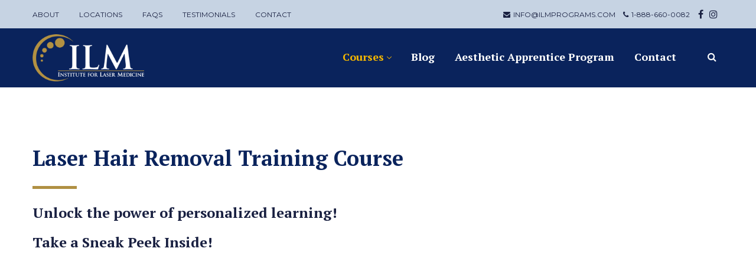

--- FILE ---
content_type: text/html; charset=UTF-8
request_url: https://ilmprograms.com/courses/laser-hair-removal-training/
body_size: 22989
content:
<!DOCTYPE html>
<html lang="en" prefix="og: https://ogp.me/ns#">
<head>
    <meta http-equiv="Content-Type" content="text/html; charset=UTF-8">
    <meta name="viewport" content="width=device-width, initial-scale=1, maximum-scale=1">    <meta http-equiv="X-UA-Compatible" content="IE=Edge">
    <link rel="pingback" href="https://ilmprograms.com/xmlrpc.php">
    
        <script type="text/javascript">
            "use strict";
            var custom_blog_css = "";
            if (document.getElementById("custom_blog_styles")) {
                document.getElementById("custom_blog_styles").innerHTML += custom_blog_css;
            } else if (custom_blog_css !== "") {
                document.head.innerHTML += '<style id="custom_blog_styles" type="text/css">'+custom_blog_css+'</style>';
            }
        </script>
    
<!-- Search Engine Optimization by Rank Math - https://rankmath.com/ -->
<title>Laser Hair Removal Training Course | Get Certified In 3 Days</title>
<meta name="description" content="Ready to stand out in aesthetics? Train on live models, get certified fast, and launch your laser career with ILM’s elite, hands-on Laser Hair Removal Training Course. Enroll now."/>
<meta name="robots" content="follow, index, max-snippet:-1, max-video-preview:-1, max-image-preview:large"/>
<link rel="canonical" href="https://ilmprograms.com/courses/laser-hair-removal-training/" />
<meta property="og:locale" content="en_US" />
<meta property="og:type" content="article" />
<meta property="og:title" content="Laser Hair Removal Training Course | Get Certified In 3 Days" />
<meta property="og:description" content="Ready to stand out in aesthetics? Train on live models, get certified fast, and launch your laser career with ILM’s elite, hands-on Laser Hair Removal Training Course. Enroll now." />
<meta property="og:url" content="https://ilmprograms.com/courses/laser-hair-removal-training/" />
<meta property="og:site_name" content="Institute for Laser Medicine" />
<meta property="article:publisher" content="https://www.facebook.com/ILM.Now/" />
<meta property="og:updated_time" content="2025-12-17T12:44:32-05:00" />
<meta name="twitter:card" content="summary_large_image" />
<meta name="twitter:title" content="Laser Hair Removal Training Course | Get Certified In 3 Days" />
<meta name="twitter:description" content="Ready to stand out in aesthetics? Train on live models, get certified fast, and launch your laser career with ILM’s elite, hands-on Laser Hair Removal Training Course. Enroll now." />
<meta name="twitter:label1" content="Time to read" />
<meta name="twitter:data1" content="6 minutes" />
<!-- /Rank Math WordPress SEO plugin -->

<link rel='dns-prefetch' href='//js.hs-scripts.com' />
<link rel='dns-prefetch' href='//fonts.googleapis.com' />
<link rel='preconnect' href='https://fonts.gstatic.com' crossorigin />
<link rel="alternate" type="application/rss+xml" title="Institute for Laser Medicine &raquo; Feed" href="https://ilmprograms.com/feed/" />
<link rel="alternate" type="application/rss+xml" title="Institute for Laser Medicine &raquo; Comments Feed" href="https://ilmprograms.com/comments/feed/" />
<link rel="alternate" type="text/calendar" title="Institute for Laser Medicine &raquo; iCal Feed" href="https://ilmprograms.com/course-openings/?ical=1" />
<link rel="alternate" title="oEmbed (JSON)" type="application/json+oembed" href="https://ilmprograms.com/wp-json/oembed/1.0/embed?url=https%3A%2F%2Filmprograms.com%2Fcourses%2Flaser-hair-removal-training%2F" />
<link rel="alternate" title="oEmbed (XML)" type="text/xml+oembed" href="https://ilmprograms.com/wp-json/oembed/1.0/embed?url=https%3A%2F%2Filmprograms.com%2Fcourses%2Flaser-hair-removal-training%2F&#038;format=xml" />
<meta property="og:title" content="Laser Hair Removal Training Course"/><meta property="og:type" content="article"/><meta property="og:url" content="https://ilmprograms.com/courses/laser-hair-removal-training/"/><meta property="og:site_name" content="Institute for Laser Medicine"/><meta property="og:image" content="https://ilmprograms.com/wp-content/uploads/2024/01/ILM-Logo-Main.png"/><style id='wp-img-auto-sizes-contain-inline-css' type='text/css'>
img:is([sizes=auto i],[sizes^="auto," i]){contain-intrinsic-size:3000px 1500px}
/*# sourceURL=wp-img-auto-sizes-contain-inline-css */
</style>
<style id='wp-emoji-styles-inline-css' type='text/css'>

	img.wp-smiley, img.emoji {
		display: inline !important;
		border: none !important;
		box-shadow: none !important;
		height: 1em !important;
		width: 1em !important;
		margin: 0 0.07em !important;
		vertical-align: -0.1em !important;
		background: none !important;
		padding: 0 !important;
	}
/*# sourceURL=wp-emoji-styles-inline-css */
</style>
<link rel='stylesheet' id='wp-block-library-css' href='https://ilmprograms.com/wp-includes/css/dist/block-library/style.min.css?ver=6.9' type='text/css' media='all' />
<style id='wp-block-heading-inline-css' type='text/css'>
h1:where(.wp-block-heading).has-background,h2:where(.wp-block-heading).has-background,h3:where(.wp-block-heading).has-background,h4:where(.wp-block-heading).has-background,h5:where(.wp-block-heading).has-background,h6:where(.wp-block-heading).has-background{padding:1.25em 2.375em}h1.has-text-align-left[style*=writing-mode]:where([style*=vertical-lr]),h1.has-text-align-right[style*=writing-mode]:where([style*=vertical-rl]),h2.has-text-align-left[style*=writing-mode]:where([style*=vertical-lr]),h2.has-text-align-right[style*=writing-mode]:where([style*=vertical-rl]),h3.has-text-align-left[style*=writing-mode]:where([style*=vertical-lr]),h3.has-text-align-right[style*=writing-mode]:where([style*=vertical-rl]),h4.has-text-align-left[style*=writing-mode]:where([style*=vertical-lr]),h4.has-text-align-right[style*=writing-mode]:where([style*=vertical-rl]),h5.has-text-align-left[style*=writing-mode]:where([style*=vertical-lr]),h5.has-text-align-right[style*=writing-mode]:where([style*=vertical-rl]),h6.has-text-align-left[style*=writing-mode]:where([style*=vertical-lr]),h6.has-text-align-right[style*=writing-mode]:where([style*=vertical-rl]){rotate:180deg}
/*# sourceURL=https://ilmprograms.com/wp-includes/blocks/heading/style.min.css */
</style>
<style id='wp-block-image-inline-css' type='text/css'>
.wp-block-image>a,.wp-block-image>figure>a{display:inline-block}.wp-block-image img{box-sizing:border-box;height:auto;max-width:100%;vertical-align:bottom}@media not (prefers-reduced-motion){.wp-block-image img.hide{visibility:hidden}.wp-block-image img.show{animation:show-content-image .4s}}.wp-block-image[style*=border-radius] img,.wp-block-image[style*=border-radius]>a{border-radius:inherit}.wp-block-image.has-custom-border img{box-sizing:border-box}.wp-block-image.aligncenter{text-align:center}.wp-block-image.alignfull>a,.wp-block-image.alignwide>a{width:100%}.wp-block-image.alignfull img,.wp-block-image.alignwide img{height:auto;width:100%}.wp-block-image .aligncenter,.wp-block-image .alignleft,.wp-block-image .alignright,.wp-block-image.aligncenter,.wp-block-image.alignleft,.wp-block-image.alignright{display:table}.wp-block-image .aligncenter>figcaption,.wp-block-image .alignleft>figcaption,.wp-block-image .alignright>figcaption,.wp-block-image.aligncenter>figcaption,.wp-block-image.alignleft>figcaption,.wp-block-image.alignright>figcaption{caption-side:bottom;display:table-caption}.wp-block-image .alignleft{float:left;margin:.5em 1em .5em 0}.wp-block-image .alignright{float:right;margin:.5em 0 .5em 1em}.wp-block-image .aligncenter{margin-left:auto;margin-right:auto}.wp-block-image :where(figcaption){margin-bottom:1em;margin-top:.5em}.wp-block-image.is-style-circle-mask img{border-radius:9999px}@supports ((-webkit-mask-image:none) or (mask-image:none)) or (-webkit-mask-image:none){.wp-block-image.is-style-circle-mask img{border-radius:0;-webkit-mask-image:url('data:image/svg+xml;utf8,<svg viewBox="0 0 100 100" xmlns="http://www.w3.org/2000/svg"><circle cx="50" cy="50" r="50"/></svg>');mask-image:url('data:image/svg+xml;utf8,<svg viewBox="0 0 100 100" xmlns="http://www.w3.org/2000/svg"><circle cx="50" cy="50" r="50"/></svg>');mask-mode:alpha;-webkit-mask-position:center;mask-position:center;-webkit-mask-repeat:no-repeat;mask-repeat:no-repeat;-webkit-mask-size:contain;mask-size:contain}}:root :where(.wp-block-image.is-style-rounded img,.wp-block-image .is-style-rounded img){border-radius:9999px}.wp-block-image figure{margin:0}.wp-lightbox-container{display:flex;flex-direction:column;position:relative}.wp-lightbox-container img{cursor:zoom-in}.wp-lightbox-container img:hover+button{opacity:1}.wp-lightbox-container button{align-items:center;backdrop-filter:blur(16px) saturate(180%);background-color:#5a5a5a40;border:none;border-radius:4px;cursor:zoom-in;display:flex;height:20px;justify-content:center;opacity:0;padding:0;position:absolute;right:16px;text-align:center;top:16px;width:20px;z-index:100}@media not (prefers-reduced-motion){.wp-lightbox-container button{transition:opacity .2s ease}}.wp-lightbox-container button:focus-visible{outline:3px auto #5a5a5a40;outline:3px auto -webkit-focus-ring-color;outline-offset:3px}.wp-lightbox-container button:hover{cursor:pointer;opacity:1}.wp-lightbox-container button:focus{opacity:1}.wp-lightbox-container button:focus,.wp-lightbox-container button:hover,.wp-lightbox-container button:not(:hover):not(:active):not(.has-background){background-color:#5a5a5a40;border:none}.wp-lightbox-overlay{box-sizing:border-box;cursor:zoom-out;height:100vh;left:0;overflow:hidden;position:fixed;top:0;visibility:hidden;width:100%;z-index:100000}.wp-lightbox-overlay .close-button{align-items:center;cursor:pointer;display:flex;justify-content:center;min-height:40px;min-width:40px;padding:0;position:absolute;right:calc(env(safe-area-inset-right) + 16px);top:calc(env(safe-area-inset-top) + 16px);z-index:5000000}.wp-lightbox-overlay .close-button:focus,.wp-lightbox-overlay .close-button:hover,.wp-lightbox-overlay .close-button:not(:hover):not(:active):not(.has-background){background:none;border:none}.wp-lightbox-overlay .lightbox-image-container{height:var(--wp--lightbox-container-height);left:50%;overflow:hidden;position:absolute;top:50%;transform:translate(-50%,-50%);transform-origin:top left;width:var(--wp--lightbox-container-width);z-index:9999999999}.wp-lightbox-overlay .wp-block-image{align-items:center;box-sizing:border-box;display:flex;height:100%;justify-content:center;margin:0;position:relative;transform-origin:0 0;width:100%;z-index:3000000}.wp-lightbox-overlay .wp-block-image img{height:var(--wp--lightbox-image-height);min-height:var(--wp--lightbox-image-height);min-width:var(--wp--lightbox-image-width);width:var(--wp--lightbox-image-width)}.wp-lightbox-overlay .wp-block-image figcaption{display:none}.wp-lightbox-overlay button{background:none;border:none}.wp-lightbox-overlay .scrim{background-color:#fff;height:100%;opacity:.9;position:absolute;width:100%;z-index:2000000}.wp-lightbox-overlay.active{visibility:visible}@media not (prefers-reduced-motion){.wp-lightbox-overlay.active{animation:turn-on-visibility .25s both}.wp-lightbox-overlay.active img{animation:turn-on-visibility .35s both}.wp-lightbox-overlay.show-closing-animation:not(.active){animation:turn-off-visibility .35s both}.wp-lightbox-overlay.show-closing-animation:not(.active) img{animation:turn-off-visibility .25s both}.wp-lightbox-overlay.zoom.active{animation:none;opacity:1;visibility:visible}.wp-lightbox-overlay.zoom.active .lightbox-image-container{animation:lightbox-zoom-in .4s}.wp-lightbox-overlay.zoom.active .lightbox-image-container img{animation:none}.wp-lightbox-overlay.zoom.active .scrim{animation:turn-on-visibility .4s forwards}.wp-lightbox-overlay.zoom.show-closing-animation:not(.active){animation:none}.wp-lightbox-overlay.zoom.show-closing-animation:not(.active) .lightbox-image-container{animation:lightbox-zoom-out .4s}.wp-lightbox-overlay.zoom.show-closing-animation:not(.active) .lightbox-image-container img{animation:none}.wp-lightbox-overlay.zoom.show-closing-animation:not(.active) .scrim{animation:turn-off-visibility .4s forwards}}@keyframes show-content-image{0%{visibility:hidden}99%{visibility:hidden}to{visibility:visible}}@keyframes turn-on-visibility{0%{opacity:0}to{opacity:1}}@keyframes turn-off-visibility{0%{opacity:1;visibility:visible}99%{opacity:0;visibility:visible}to{opacity:0;visibility:hidden}}@keyframes lightbox-zoom-in{0%{transform:translate(calc((-100vw + var(--wp--lightbox-scrollbar-width))/2 + var(--wp--lightbox-initial-left-position)),calc(-50vh + var(--wp--lightbox-initial-top-position))) scale(var(--wp--lightbox-scale))}to{transform:translate(-50%,-50%) scale(1)}}@keyframes lightbox-zoom-out{0%{transform:translate(-50%,-50%) scale(1);visibility:visible}99%{visibility:visible}to{transform:translate(calc((-100vw + var(--wp--lightbox-scrollbar-width))/2 + var(--wp--lightbox-initial-left-position)),calc(-50vh + var(--wp--lightbox-initial-top-position))) scale(var(--wp--lightbox-scale));visibility:hidden}}
/*# sourceURL=https://ilmprograms.com/wp-includes/blocks/image/style.min.css */
</style>
<style id='wp-block-paragraph-inline-css' type='text/css'>
.is-small-text{font-size:.875em}.is-regular-text{font-size:1em}.is-large-text{font-size:2.25em}.is-larger-text{font-size:3em}.has-drop-cap:not(:focus):first-letter{float:left;font-size:8.4em;font-style:normal;font-weight:100;line-height:.68;margin:.05em .1em 0 0;text-transform:uppercase}body.rtl .has-drop-cap:not(:focus):first-letter{float:none;margin-left:.1em}p.has-drop-cap.has-background{overflow:hidden}:root :where(p.has-background){padding:1.25em 2.375em}:where(p.has-text-color:not(.has-link-color)) a{color:inherit}p.has-text-align-left[style*="writing-mode:vertical-lr"],p.has-text-align-right[style*="writing-mode:vertical-rl"]{rotate:180deg}
/*# sourceURL=https://ilmprograms.com/wp-includes/blocks/paragraph/style.min.css */
</style>
<style id='global-styles-inline-css' type='text/css'>
:root{--wp--preset--aspect-ratio--square: 1;--wp--preset--aspect-ratio--4-3: 4/3;--wp--preset--aspect-ratio--3-4: 3/4;--wp--preset--aspect-ratio--3-2: 3/2;--wp--preset--aspect-ratio--2-3: 2/3;--wp--preset--aspect-ratio--16-9: 16/9;--wp--preset--aspect-ratio--9-16: 9/16;--wp--preset--color--black: #000000;--wp--preset--color--cyan-bluish-gray: #abb8c3;--wp--preset--color--white: #ffffff;--wp--preset--color--pale-pink: #f78da7;--wp--preset--color--vivid-red: #cf2e2e;--wp--preset--color--luminous-vivid-orange: #ff6900;--wp--preset--color--luminous-vivid-amber: #fcb900;--wp--preset--color--light-green-cyan: #7bdcb5;--wp--preset--color--vivid-green-cyan: #00d084;--wp--preset--color--pale-cyan-blue: #8ed1fc;--wp--preset--color--vivid-cyan-blue: #0693e3;--wp--preset--color--vivid-purple: #9b51e0;--wp--preset--gradient--vivid-cyan-blue-to-vivid-purple: linear-gradient(135deg,rgb(6,147,227) 0%,rgb(155,81,224) 100%);--wp--preset--gradient--light-green-cyan-to-vivid-green-cyan: linear-gradient(135deg,rgb(122,220,180) 0%,rgb(0,208,130) 100%);--wp--preset--gradient--luminous-vivid-amber-to-luminous-vivid-orange: linear-gradient(135deg,rgb(252,185,0) 0%,rgb(255,105,0) 100%);--wp--preset--gradient--luminous-vivid-orange-to-vivid-red: linear-gradient(135deg,rgb(255,105,0) 0%,rgb(207,46,46) 100%);--wp--preset--gradient--very-light-gray-to-cyan-bluish-gray: linear-gradient(135deg,rgb(238,238,238) 0%,rgb(169,184,195) 100%);--wp--preset--gradient--cool-to-warm-spectrum: linear-gradient(135deg,rgb(74,234,220) 0%,rgb(151,120,209) 20%,rgb(207,42,186) 40%,rgb(238,44,130) 60%,rgb(251,105,98) 80%,rgb(254,248,76) 100%);--wp--preset--gradient--blush-light-purple: linear-gradient(135deg,rgb(255,206,236) 0%,rgb(152,150,240) 100%);--wp--preset--gradient--blush-bordeaux: linear-gradient(135deg,rgb(254,205,165) 0%,rgb(254,45,45) 50%,rgb(107,0,62) 100%);--wp--preset--gradient--luminous-dusk: linear-gradient(135deg,rgb(255,203,112) 0%,rgb(199,81,192) 50%,rgb(65,88,208) 100%);--wp--preset--gradient--pale-ocean: linear-gradient(135deg,rgb(255,245,203) 0%,rgb(182,227,212) 50%,rgb(51,167,181) 100%);--wp--preset--gradient--electric-grass: linear-gradient(135deg,rgb(202,248,128) 0%,rgb(113,206,126) 100%);--wp--preset--gradient--midnight: linear-gradient(135deg,rgb(2,3,129) 0%,rgb(40,116,252) 100%);--wp--preset--font-size--small: 13px;--wp--preset--font-size--medium: 20px;--wp--preset--font-size--large: 36px;--wp--preset--font-size--x-large: 42px;--wp--preset--spacing--20: 0.44rem;--wp--preset--spacing--30: 0.67rem;--wp--preset--spacing--40: 1rem;--wp--preset--spacing--50: 1.5rem;--wp--preset--spacing--60: 2.25rem;--wp--preset--spacing--70: 3.38rem;--wp--preset--spacing--80: 5.06rem;--wp--preset--shadow--natural: 6px 6px 9px rgba(0, 0, 0, 0.2);--wp--preset--shadow--deep: 12px 12px 50px rgba(0, 0, 0, 0.4);--wp--preset--shadow--sharp: 6px 6px 0px rgba(0, 0, 0, 0.2);--wp--preset--shadow--outlined: 6px 6px 0px -3px rgb(255, 255, 255), 6px 6px rgb(0, 0, 0);--wp--preset--shadow--crisp: 6px 6px 0px rgb(0, 0, 0);}:where(.is-layout-flex){gap: 0.5em;}:where(.is-layout-grid){gap: 0.5em;}body .is-layout-flex{display: flex;}.is-layout-flex{flex-wrap: wrap;align-items: center;}.is-layout-flex > :is(*, div){margin: 0;}body .is-layout-grid{display: grid;}.is-layout-grid > :is(*, div){margin: 0;}:where(.wp-block-columns.is-layout-flex){gap: 2em;}:where(.wp-block-columns.is-layout-grid){gap: 2em;}:where(.wp-block-post-template.is-layout-flex){gap: 1.25em;}:where(.wp-block-post-template.is-layout-grid){gap: 1.25em;}.has-black-color{color: var(--wp--preset--color--black) !important;}.has-cyan-bluish-gray-color{color: var(--wp--preset--color--cyan-bluish-gray) !important;}.has-white-color{color: var(--wp--preset--color--white) !important;}.has-pale-pink-color{color: var(--wp--preset--color--pale-pink) !important;}.has-vivid-red-color{color: var(--wp--preset--color--vivid-red) !important;}.has-luminous-vivid-orange-color{color: var(--wp--preset--color--luminous-vivid-orange) !important;}.has-luminous-vivid-amber-color{color: var(--wp--preset--color--luminous-vivid-amber) !important;}.has-light-green-cyan-color{color: var(--wp--preset--color--light-green-cyan) !important;}.has-vivid-green-cyan-color{color: var(--wp--preset--color--vivid-green-cyan) !important;}.has-pale-cyan-blue-color{color: var(--wp--preset--color--pale-cyan-blue) !important;}.has-vivid-cyan-blue-color{color: var(--wp--preset--color--vivid-cyan-blue) !important;}.has-vivid-purple-color{color: var(--wp--preset--color--vivid-purple) !important;}.has-black-background-color{background-color: var(--wp--preset--color--black) !important;}.has-cyan-bluish-gray-background-color{background-color: var(--wp--preset--color--cyan-bluish-gray) !important;}.has-white-background-color{background-color: var(--wp--preset--color--white) !important;}.has-pale-pink-background-color{background-color: var(--wp--preset--color--pale-pink) !important;}.has-vivid-red-background-color{background-color: var(--wp--preset--color--vivid-red) !important;}.has-luminous-vivid-orange-background-color{background-color: var(--wp--preset--color--luminous-vivid-orange) !important;}.has-luminous-vivid-amber-background-color{background-color: var(--wp--preset--color--luminous-vivid-amber) !important;}.has-light-green-cyan-background-color{background-color: var(--wp--preset--color--light-green-cyan) !important;}.has-vivid-green-cyan-background-color{background-color: var(--wp--preset--color--vivid-green-cyan) !important;}.has-pale-cyan-blue-background-color{background-color: var(--wp--preset--color--pale-cyan-blue) !important;}.has-vivid-cyan-blue-background-color{background-color: var(--wp--preset--color--vivid-cyan-blue) !important;}.has-vivid-purple-background-color{background-color: var(--wp--preset--color--vivid-purple) !important;}.has-black-border-color{border-color: var(--wp--preset--color--black) !important;}.has-cyan-bluish-gray-border-color{border-color: var(--wp--preset--color--cyan-bluish-gray) !important;}.has-white-border-color{border-color: var(--wp--preset--color--white) !important;}.has-pale-pink-border-color{border-color: var(--wp--preset--color--pale-pink) !important;}.has-vivid-red-border-color{border-color: var(--wp--preset--color--vivid-red) !important;}.has-luminous-vivid-orange-border-color{border-color: var(--wp--preset--color--luminous-vivid-orange) !important;}.has-luminous-vivid-amber-border-color{border-color: var(--wp--preset--color--luminous-vivid-amber) !important;}.has-light-green-cyan-border-color{border-color: var(--wp--preset--color--light-green-cyan) !important;}.has-vivid-green-cyan-border-color{border-color: var(--wp--preset--color--vivid-green-cyan) !important;}.has-pale-cyan-blue-border-color{border-color: var(--wp--preset--color--pale-cyan-blue) !important;}.has-vivid-cyan-blue-border-color{border-color: var(--wp--preset--color--vivid-cyan-blue) !important;}.has-vivid-purple-border-color{border-color: var(--wp--preset--color--vivid-purple) !important;}.has-vivid-cyan-blue-to-vivid-purple-gradient-background{background: var(--wp--preset--gradient--vivid-cyan-blue-to-vivid-purple) !important;}.has-light-green-cyan-to-vivid-green-cyan-gradient-background{background: var(--wp--preset--gradient--light-green-cyan-to-vivid-green-cyan) !important;}.has-luminous-vivid-amber-to-luminous-vivid-orange-gradient-background{background: var(--wp--preset--gradient--luminous-vivid-amber-to-luminous-vivid-orange) !important;}.has-luminous-vivid-orange-to-vivid-red-gradient-background{background: var(--wp--preset--gradient--luminous-vivid-orange-to-vivid-red) !important;}.has-very-light-gray-to-cyan-bluish-gray-gradient-background{background: var(--wp--preset--gradient--very-light-gray-to-cyan-bluish-gray) !important;}.has-cool-to-warm-spectrum-gradient-background{background: var(--wp--preset--gradient--cool-to-warm-spectrum) !important;}.has-blush-light-purple-gradient-background{background: var(--wp--preset--gradient--blush-light-purple) !important;}.has-blush-bordeaux-gradient-background{background: var(--wp--preset--gradient--blush-bordeaux) !important;}.has-luminous-dusk-gradient-background{background: var(--wp--preset--gradient--luminous-dusk) !important;}.has-pale-ocean-gradient-background{background: var(--wp--preset--gradient--pale-ocean) !important;}.has-electric-grass-gradient-background{background: var(--wp--preset--gradient--electric-grass) !important;}.has-midnight-gradient-background{background: var(--wp--preset--gradient--midnight) !important;}.has-small-font-size{font-size: var(--wp--preset--font-size--small) !important;}.has-medium-font-size{font-size: var(--wp--preset--font-size--medium) !important;}.has-large-font-size{font-size: var(--wp--preset--font-size--large) !important;}.has-x-large-font-size{font-size: var(--wp--preset--font-size--x-large) !important;}
/*# sourceURL=global-styles-inline-css */
</style>
<style id='core-block-supports-inline-css' type='text/css'>
.wp-elements-d0268bbd410d936ce22d183c1e506ed7 a:where(:not(.wp-element-button)){color:var(--wp--preset--color--white);}.wp-elements-bde96bddd830c9a0512d5c392a0b4d90 a:where(:not(.wp-element-button)){color:var(--wp--preset--color--white);}.wp-elements-c9ef78bc24aa29456831a593d1e57c3c a:where(:not(.wp-element-button)){color:var(--wp--preset--color--white);}
/*# sourceURL=core-block-supports-inline-css */
</style>

<style id='classic-theme-styles-inline-css' type='text/css'>
/*! This file is auto-generated */
.wp-block-button__link{color:#fff;background-color:#32373c;border-radius:9999px;box-shadow:none;text-decoration:none;padding:calc(.667em + 2px) calc(1.333em + 2px);font-size:1.125em}.wp-block-file__button{background:#32373c;color:#fff;text-decoration:none}
/*# sourceURL=/wp-includes/css/classic-themes.min.css */
</style>
<link rel='stylesheet' id='wp-components-css' href='https://ilmprograms.com/wp-includes/css/dist/components/style.min.css?ver=6.9' type='text/css' media='all' />
<link rel='stylesheet' id='wp-preferences-css' href='https://ilmprograms.com/wp-includes/css/dist/preferences/style.min.css?ver=6.9' type='text/css' media='all' />
<link rel='stylesheet' id='wp-block-editor-css' href='https://ilmprograms.com/wp-includes/css/dist/block-editor/style.min.css?ver=6.9' type='text/css' media='all' />
<link rel='stylesheet' id='popup-maker-block-library-style-css' href='https://ilmprograms.com/wp-content/plugins/popup-maker/dist/packages/block-library-style.css?ver=dbea705cfafe089d65f1' type='text/css' media='all' />
<link rel='stylesheet' id='announcer-css-css' href='https://ilmprograms.com/wp-content/plugins/announcer/public/css/style.css?ver=6.2' type='text/css' media='all' />
<link rel='stylesheet' id='contact-form-7-css' href='https://ilmprograms.com/wp-content/plugins/contact-form-7/includes/css/styles.css?ver=6.1.4' type='text/css' media='all' />
<link rel='stylesheet' id='default_style-css' href='https://ilmprograms.com/wp-content/themes/wizeedu/style.css?ver=6.9' type='text/css' media='all' />
<link rel='stylesheet' id='font_awesome-css' href='https://ilmprograms.com/wp-content/themes/wizeedu/css/font-awesome.min.css?ver=6.9' type='text/css' media='all' />
<link rel='stylesheet' id='gt3_theme-css' href='https://ilmprograms.com/wp-content/themes/wizeedu/css/theme.css?ver=6.9' type='text/css' media='all' />
<link rel='stylesheet' id='gt3_composer-css' href='https://ilmprograms.com/wp-content/themes/wizeedu/css/base_composer.css?ver=6.9' type='text/css' media='all' />
<style id='gt3_composer-inline-css' type='text/css'>
/* Custom CSS */*{}body,.ecs-event-list .title{font-family:PT Serif;}body {background:#FFFFFF;font-size:16px;line-height:24px;font-weight:400;color: #3c434b;}body .lp-label.lp-label-preview,.single-lp_course .learn-press-course-results-progress .lp-course-progress-heading,.course-meta,.learn-press-content-item-only .navigation.post-navigation .nav-link .meta-nav,body #learn-press-course-curriculum .section-header,body .learn-press-tabs .learn-press-nav-tabs,body ul.learn-press-nav-tabs,body .learn-press-subtabs > li,body .learn-press-user-profile .learn-press-tabs > li,body .learn-press-user-profile .user-basic-info p a,.gt3_course_readmore a,.gt3_course_item .gt3_course_footer,.gt3_course_item .gt3_course_title,.gt3_course_price,.vc_row .vc_progress_bar .vc_single_bar .vc_label,.gt3-page-title.gt3-page-title_small_header h1,.gt3-page-title.gt3-page-title_small_header,.comment-reply-link,.comment_info,.recent_posts_content .listing_meta,.tagcloud a,.widget .calendar_wrap table thead,.widget .calendar_wrap table tfoot,.widget.widget_archive ul li,.widget.widget_categories ul li,.widget.widget_pages ul li,.widget.widget_meta ul li,.widget.widget_recent_comments ul li,.widget.widget_recent_entries ul li,.widget.widget_nav_menu ul li,.blog_post_preview.format-quote .post_media_info,.item-team-member .team-positions,.gt3_practice_list__filter,.isotope-filter,.gt3_course_filter,.single-member-page .team_info h5,.gt3_twitter,.ecs-event-list,.gt3_module_featured_posts .listing_meta,.blog_post_preview .listing_meta,.blog_post_preview .learn_more,.top_header,.main_footer > .top_footer,.main_footer > .copyright,.main_footer .widget-title,.tribe-events-loop .tribe-events-event-meta,.tribe_events .tribe-event-duration,.module_testimonial.type2 .testimonials_title,input[type="submit"],input[type="date"],input[type="email"],input[type="number"],input[type="password"],input[type="search"],input[type="tel"],input[type="text"],input[type="url"],select,textarea,.price_item .shortcode_button,.price_item .item_cost_wrapper h3,.gt3_image_box .gt3_icon_box__title h2,.gt3_image_box .gt3_icon_box__title h3,.gt3_image_box .gt3_icon_box__title h4,.gt3_image_box .gt3_icon_box__title h5,.gt3_image_box .gt3_icon_box__title h6,.gt3_icon_box__link .learn_more,.gt3_practice_list__title,.gt3_practice_list__title a,.gt3_practice_list__link,.wpb_heading.wpb_pie_chart_heading,body.wpb-js-composer .vc_row .vc_tta.vc_general.vc_tta-style-accordion_bordered .vc_tta-panel-title>a span,.stripe_item-title,.countdown-section .countdown-amount,.countdown-period,.icon-box_number,.gt3_module_button,body .lp-tab-sections .section-tab a, body .lp-tab-sections .section-tab span{font-family:Montserrat;}/* Custom Fonts */.learn-press-content-item-only .navigation.post-navigation .nav-link .post-title,h1, h1 span, h1 a,h2, h2 span, h2 a,h3, h3 span, h3 a,h4, h4 span, h4 a,h5, h5 span, h5 a,h6, h6 span, h6 a,.calendar_wrap tbody,.tagcloud a:hover,.vc_tta.vc_general .vc_tta-tab,.price_item-cost,.widget.widget_posts .recent_posts .post_title a{color: #192041;}.learn-press-content-item-only .navigation.post-navigation .nav-link .post-title,h1, h1 span, h1 a,h2, h2 span, h2 a,h3, h3 span, h3 a,h4, h4 span, h4 a,h5, h5 span, h5 a,h6, h6 span, h6 a,.strip_template .strip-item a span,.column1 .item_title a,.index_number,.price_item_btn a,.prev_next_links a b,.shortcode_tab_item_title,.widget.widget_posts .recent_posts li > .recent_posts_content .post_title a,.gt3_twitter .twitt_title{font-family: PT Serif;font-weight: 700}h1, h1 a, h1 span {font-size:36px;line-height:40px;}h2, h2 a, h2 span{font-size:30px;line-height:36px;}body.course-item-popup #learn-press-content-item .course-item-title{font-size:30px !important;line-height:36px !important;;}h3, h3 a, h3 span,.sidepanel .title,.gt3_module_blog:not(.items1) .blogpost_title,.gt3_module_blog:not(.items1) .blogpost_title a{font-size:24px;line-height:26px;}h4, h4 a, h4 span,.prev_next_links a b,body .course-curriculum ul.curriculum-sections .section-header .section-title{font-size:18px;line-height:24px;}h5, h5 a, h5 span {font-family:Montserrat;font-weight:400;font-size:16px;line-height:24px;}h6, h6 a, h6 span {font-family:Montserrat;font-weight:400;font-size:14px;line-height:24px;}.diagram_item .chart,.item_title a ,.contentarea ul,body .vc_pie_chart .vc_pie_chart_value{color:#192041;}.vc_row .vc_progress_bar:not(.vc_progress-bar-color-custom) .vc_single_bar .vc_label:not([style*="color"]) {color: #192041 !important;}/* Theme color */blockquote:before,a,#back_to_top:hover,.top_footer a:hover,.single-lp_course .course-landing-summary .course-price_container,body .learn-press-user-profile .user-basic-info p a,.widget.widget_archive ul li:hover:before,.widget.widget_categories ul li:hover:before,.widget.widget_pages ul li:hover:before,.widget.widget_meta ul li:hover:before,.widget.widget_recent_comments ul li:hover:before,.widget.widget_recent_entries ul li:hover:before,.widget.widget_nav_menu ul li:hover:before,.widget.widget_archive ul li:hover > a,.widget.widget_categories ul li:hover > a,.widget.widget_pages ul li:hover > a,.widget.widget_meta ul li:hover > a,.widget.widget_recent_comments ul li:hover > a,.widget.widget_recent_entries ul li:hover > a,.widget.widget_nav_menu ul li:hover > a,.top_footer .widget.widget_archive ul li > a:hover,.top_footer .widget.widget_categories ul li > a:hover,.top_footer .widget.widget_pages ul li > a:hover,.top_footer .widget.widget_meta ul li > a:hover,.top_footer .widget.widget_recent_comments ul li > a:hover,.top_footer .widget.widget_recent_entries ul li > a:hover,.top_footer .widget.widget_nav_menu ul li > a:hover,.calendar_wrap thead,.gt3_practice_list__image-holder i,.load_more_works:hover,.price_item .shortcode_button:hover,.price_item .shortcode_button.alt,.copyright a:hover,.module_team .team_title .team-positions,.tribe-events-month-event-title a,.module_testimonial.type2 .testimonials-text:before,input[type="submit"],button,.price_item .items_text ul li:before,.price_item.most_popular .item_cost_wrapper h3,.gt3_practice_list__title a:hover,.mc_form_inside #mc_signup_submit:hover,.pre_footer input[type="submit"]:hover,#learn-press-user-profile.lp-user-profile.guest input[type="submit"]:hover,#learn-press-user-profile.lp-user-profile.guest button:hover,body #learn-press-profile-nav .tabs > li ul li.active a,body #learn-press-profile-nav .tabs > li:hover:not(.active) > a,body #learn-press-profile-nav .tabs > li ul li:hover a{color: #B09043;}body #learn-press-course-curriculum .course-item.viewable:before,body .lp-label.lp-label-preview,body .lp-course-progress .lp-progress-bar .lp-progress-value,body .learn-press-tabs .learn-press-nav-tabs .learn-press-nav-tab.active a,body ul.learn-press-nav-tabs .course-nav.active a,body .learn-press-user-profile .user-basic-info p a:hover,body .learn-press-user-profile .learn-press-tabs > li.current > a,body .learn-press-user-profile .learn-press-subtabs > li.current > span,.gt3_course_top_info_bar .learn-press-search-course-form:before,.gt3_course_item .gt3_course_price > .gt3_course_price_triangle:before,.gt3_course_item .gt3_course_price,.pagerblock li a:hover,.pagerblock li a:focus,.learn-press-pagination .page-numbers li a:hover,.learn-press-pagination .page-numbers li a:focus,.price_item .item_cost_wrapper .bg-color,.main_menu_container .menu_item_line,.gt3_practice_list__link:before,.load_more_works,.content-container .vc_progress_bar .vc_single_bar .vc_bar,input[type="submit"]:hover,button:hover,input[type="submit"]:hover,.mc_form_inside #mc_signup_submit,.pre_footer input[type="submit"],#learn-press-user-profile.lp-user-profile.guest input[type="submit"],#learn-press-user-profile.lp-user-profile.guest button,body #learn-press-profile-nav .tabs > li.active > a,body .lp-tab-sections .section-tab.active span,body .lp-list-table thead tr th{background-color: #B09043;}body #course-curriculum-popup #popup-main #popup-header,body.course-item-popup #course-item-content-header,.nivo-directionNav .nivo-prevNav,.nivo-directionNav .nivo-nextNav,.widget_search .search_form:before,.calendar_wrap caption,.widget .calendar_wrap table td#today:before,.price_item .shortcode_button,.price_item .shortcode_button.alt:hover,body .vc_tta.vc_general .vc_tta-tab.vc_active>a,body .vc_tta.vc_tta-tabs .vc_tta-panel.vc_active .vc_tta-panel-heading .vc_tta-panel-title>a,.vc_row .vc_toggle_icon{background: #B09043;}.gt3_module_button a,#back_to_top{border-color: #B09043;background: #B09043;}input[type="submit"],.gt3_submit_wrapper:hover > i{color:#B09043;}body #course-curriculum-popup #popup-main #popup-header,body.course-item-popup #course-item-content-header,body #learn-press-course-curriculum .section-header .meta .collapse:before,body .learn-press-user-profile .user-basic-info p a,.gt3_course_item .gt3_course_price:after,.nivo-directionNav .nivo-prevNav:hover:after,.nivo-directionNav .nivo-nextNav:hover:after,ul.pagerblock li a,ul.pagerblock li span,.learn-press-pagination ul.page-numbers li a,.learn-press-pagination ul.page-numbers li span,.price_item .shortcode_button,.load_more_works,body.wpb-js-composer .vc_row .vc_tta.vc_tta-style-accordion_alternative .vc_tta-controls-icon.vc_tta-controls-icon-plus::before,body.wpb-js-composer .vc_row .vc_tta.vc_tta-style-accordion_alternative .vc_tta-controls-icon.vc_tta-controls-icon-plus::after,body.wpb-js-composer .vc_row .vc_tta.vc_tta-style-accordion_alternative .vc_tta-controls-icon.vc_tta-controls-icon-chevron::before,body.wpb-js-composer .vc_row .vc_tta.vc_tta-style-accordion_alternative .vc_tta-controls-icon.vc_tta-controls-icon-triangle::before,body.wpb-js-composer .vc_row .vc_tta.vc_tta-accordion.vc_tta-style-accordion_solid .vc_tta-controls-icon:before,body.wpb-js-composer .vc_row .vc_tta.vc_tta-accordion.vc_tta-style-accordion_solid .vc_tta-controls-icon:after,body.wpb-js-composer .vc_row .vc_tta.vc_tta-accordion.vc_tta-style-accordion_bordered .vc_tta-controls-icon:before,body.wpb-js-composer .vc_row .vc_tta.vc_tta-accordion.vc_tta-style-accordion_bordered .vc_tta-controls-icon:after,body.wpb-js-composer .vc_row .vc_toggle_accordion_alternative .vc_toggle_icon:before,body.wpb-js-composer .vc_row .vc_toggle_accordion_alternative .vc_toggle_icon:after,body.wpb-js-composer .vc_row .vc_toggle_accordion_solid .vc_toggle_icon:before,body.wpb-js-composer .vc_row .vc_toggle_accordion_solid .vc_toggle_icon:after,body.wpb-js-composer .vc_row .vc_toggle_accordion_bordered .vc_toggle_icon:before,body.wpb-js-composer .vc_row .vc_toggle_accordion_bordered .vc_toggle_icon:after,input[type="submit"],button,body #learn-press-profile-nav .tabs > li:hover:not(.active) > a,body #learn-press-profile-nav .tabs > li ul li:hover a{border-color: #B09043;}.gt3_module_button a:hover {border-color: #B09043;}.isotope-filter a:hover,.isotope-filter a.active,.gt3_practice_list__filter a:hover, .gt3_practice_list__filter a.active,.gt3_course_filter a:hover,.gt3_course_filter a.active{border-bottom-color: #B09043;}.gt3_module_button a:hover,.gt3_module_button a:hover .gt3_btn_icon.fa {color: #B09043;}.widget_nav_menu .menu .menu-item:before,.gt3_icon_box__link a:before,.module_team .view_all_link:before,#tribe-events .tribe-events-button, #tribe-events .tribe-events-button:hover, #tribe_events_filters_wrapper input[type=submit], .tribe-events-button, .tribe-events-button.tribe-active:hover, .tribe-events-button.tribe-inactive, .tribe-events-button:hover, .tribe-events-calendar td.tribe-events-present div[id*=tribe-events-daynum-], .tribe-events-calendar td.tribe-events-present div[id*=tribe-events-daynum-]>a {background-color: #B09043;}.single-member-page .member-icon:hover,.widget_nav_menu .menu .menu-item:hover>a,.single-member-page .team-link:hover,.module_team .view_all_link {color: #B09043;}.module_team .view_all_link:after {border-color: #B09043;}.gt3_course_item .gt3_course_thumbnail:before{background-color: #272F54;}/* menu fonts */.main-menu>ul,.main-menu>div>ul{font-family:PT Serif;font-weight:700;line-height:20px;font-size:18px;}/* sub menu styles */.main-menu ul li ul,.main_header .header_search__inner .search_form,.mobile_menu_container{background-color: rgba(176,144,67,1) ;color: #ffffff ;}.main_header .header_search__inner .search_text::-webkit-input-placeholder{color: #ffffff !important;}.main_header .header_search__inner .search_text:-moz-placeholder{color: #ffffff !important;}.main_header .header_search__inner .search_text::-moz-placeholder{color: #ffffff !important;}.main_header .header_search__inner .search_text:-ms-input-placeholder{color: #ffffff !important;}.main_header .header_search .header_search__inner:after,.main-menu > ul > li > ul:before{border-bottom-color: rgba(176,144,67,1) ;}/* blog */.listing_meta a,.post_share > a,.like_count,.likes_block .icon,ul.pagerblock li a,ul.pagerblock li span,.learn-press-pagination ul.page-numbers li a,.learn-press-pagination ul.page-numbers li span,.gt3_module_featured_posts .listing_meta,.gt3_module_featured_posts .listing_meta a,.recent_posts .listing_meta a:hover,.comment-reply-link:hover{color: #3c434b;}.listing_meta a:hover,.blogpost_title a:hover,.post_share:hover > a:before,.gt3_module_featured_posts .listing_meta a:hover,.recent_posts .listing_meta a,.widget.widget_posts .recent_posts li > .recent_posts_content .post_title a:hover{color: #B09043;}.blogpost_title i {color: #B09043;}.learn_more:hover,.module_team .view_all_link:hover {color: #192041;}.module_team .view_all_link:hover:before {background-color: #192041;}.module_team .view_all_link:hover:after {border-color: #192041;}.learn_more span,.gt3_module_title .carousel_arrows a:hover span,.prev_next_links a span i {background: #B09043;}.learn_more span:before,.gt3_module_title .carousel_arrows a:hover span:before,.prev_next_links a span i:before {border-color: #B09043;}.learn_more:hover span,.gt3_module_title .carousel_arrows a span {background: #192041;}.learn_more:hover span:before,.gt3_module_title .carousel_arrows a span:before {border-color: #192041;}.likes_block:hover .icon,.likes_block.already_liked .icon,.isotope-filter a:hover,.isotope-filter a.active,.gt3_course_filter a:hover,.gt3_course_filter a.active{color: #B09043;}.post_media_info,.gt3_course_filter a,.gt3_practice_list__filter,.isotope-filter {color: #192041;}.post_media_info:before{background: #192041;}ul.pagerblock li a.current,ul.pagerblock li span,.learn-press-pagination ul.page-numbers li a.current,.learn-press-pagination ul.page-numbers li span{background: #B09043;}.gt3_module_title .external_link .learn_more {line-height:24px;}.blog_type1 .blog_post_preview:before {background: #192041;}body .learn-press-user-profile .learn-press-tabs > li,body .learn-press-tabs .learn-press-nav-tabs .learn-press-nav-tab,.post_share > a:before,.share_wrap a span {font-size:16px;}ol.commentlist:after {background:#FFFFFF;}h3#reply-title a,.comment_author_says a:hover,.prev_next_links a:hover b,.dropcap,.gt3_custom_text a,.gt3_custom_button i {color: #B09043;}h3#reply-title a:hover,.comment_author_says,.comment_author_says a,.prev_next_links a b {color: #192041;}.main_wrapper ol > li:before,.main-menu>ul>li:hover>a>span,.main-menu>ul>li:hover>a:after,.main-menu ul li ul .menu-item a:hover,.main-menu ul li ul .menu-item.current-menu-item > a,.main-menu ul li.menu-item.current-menu-ancestor > a,.main-menu ul li.menu-item.current-menu-item > a,body.wpb-js-composer .vc_row .vc_tta.vc_tta-accordion.vc_tta-style-classic .vc_tta-controls-icon,.main_wrapper ul li:before,.learn-press-content-item-summary .course-lesson-description ul li:before,.content-item-summary .course-lesson-description ul li:before,.main_footer ul li:before,.gt3_twitter a{color: #F3B600;}body.wpb-js-composer .vc_row .vc_tta.vc_tta-accordion.vc_tta-style-accordion_bordered .vc_tta-controls-icon:not(.vc_tta-controls-icon-chevron):before,body.wpb-js-composer .vc_row .vc_tta.vc_tta-accordion.vc_tta-style-accordion_bordered .vc_tta-controls-icon:not(.vc_tta-controls-icon-chevron):after{border-color: #F3B600;}.stripe_item-divider,.icon-box_number {background-color: #F3B600;}::-moz-selection{background: #B09043;}::selection{background: #B09043;}.sticky_header .logo_container > a,.sticky_header .logo_container > a > img{max-height: 90px !important;}.main_header .sticky_header .header_search{height: 100px !important;}.module_team .team_cover,#tribe-bar-form .tribe-bar-submit input[type=submit],.tribe-events-calendar thead th, #tribe-events-content .tribe-events-calendar .tribe-events-future.tribe-events-has-events div[id*="tribe-events-daynum-"], #tribe-events-content .tribe-events-calendar .tribe-events-future.tribe-events-has-events div[id*="tribe-events-daynum-"] a,.gt3_practice_list__overlay:before,.stripe_item:after,.packery-item .packery_overlay {background-color: #272F54;}#tribe-events-content .tribe-events-tooltip h4, #tribe_events_filters_wrapper .tribe_events_slider_val, .single-tribe_events a.tribe-events-gcal, .single-tribe_events a.tribe-events-ical,.tribe_events .tribe-event-duration {color: #272F54;}input::-webkit-input-placeholder,textarea::-webkit-input-placeholder {color: #192041;}input:-moz-placeholder,textarea:-moz-placeholder { /* Firefox 18- */color: #192041;}input::-moz-placeholder,textarea::-moz-placeholder {/* Firefox 19+ */color: #192041;}input:-ms-input-placeholder,textarea:-ms-input-placeholder {color: #192041;}.top_footer .widget-title,.top_footer .widget.widget_posts .recent_posts li > .recent_posts_content .post_title a,.top_footer .widget.widget_archive ul li > a,.top_footer .widget.widget_categories ul li > a,.top_footer .widget.widget_pages ul li > a,.top_footer .widget.widget_meta ul li > a,.top_footer .widget.widget_recent_comments ul li > a,.top_footer .widget.widget_recent_entries ul li > a,.top_footer strong{color: #fafafa ;}.top_footer{color: #c6d3e3;}.main_footer .copyright{color: #ffffff;}.toggle-inner, .toggle-inner:before, .toggle-inner:after{background-color:#ffffff;}/* Custom Css */.header_bar a:hover {text-decoration: underline;}.main_wrapper {padding-top:0px; padding-bottom:0px;}.logo_container a {height:80px;}#blog .pagerblock {display:none;}#blog-list .first_post_with_thumb {display:none;}#block-2 {width:90%;}#block-4, #block-6, #block-7 {margin-top:20px;}.vc_box_border_grey:hover {border-color:#b09043;}.gt3_widget h4 {color:#FFFFFF;}.hidden {display:none !important;}#back_to_top {bottom:150px;}#back_to_top.show {bottom:90px;}.vc_btn3:hover {background-color:#B09043 !important;}.blog_type2 .has_post_thumb .blog_post_media {top:-15px; width:150px;}.single #main_content > .blog_post_preview .blog_content p a {text-decoration: underline;}.single #main_content > .blog_post_preview .blog_content p a:hover {color: #b09043;}#training-hero, #treatment-hero {min-height:400px;}#courses-btn, #treatment-btn, #apprentice-btn, #injectable-btn, #wellness-btn, #health-btn, #aesthetic-training, #aesthetic-treatments, #mobile-call, #mobile-course, #mobile-treatments, #mobile-classes, #mobile-locations {cursor:pointer;}#mobile-call:hover, #mobile-course:hover, #mobile-treatments:hover, #mobile-classes:hover, #mobile-locations:hover {background-color:#b09043;color:#0a235c;}#mobile-locations {display:block;}#courses-btn .wpb_wrapper, #treatment-btn .wpb_wrapper, #apprentice-btn .wpb_wrapper,#injectable-btn .wpb_wrapper, #wellness-btn .wpb_wrapper, #health-btn .wpb_wrapper{height:100%;}#courses-btn .wpb_wrapper .vc_row-has-fill,#treatment-btn .wpb_wrapper .vc_row-has-fill,#apprentice-btn .wpb_wrapper .vc_row-has-fill,#injectable-btn .wpb_wrapper .vc_row-has-fill,#wellness-btn .wpb_wrapper .vc_row-has-fill,#health-btn .wpb_wrapper .vc_row-has-fill {height:100%;}.main-menu > ul > li:nth-last-child(4) > .sub-menu .sub-menu {left: 100%;right: 0;}.vc_custom_1710029148719, .vc_custom_1710029157604 {margin-top: 400px !important;}.vc_custom_1710957313705:hover {background-color:#b09043 !important;transition: background-color 0.3s ease;}#menu-top-menu-training a span:hover,#menu-top-menu-treatment a span:hover{color:#0a235c;}#menu-item-3292 span {border:1px solid; padding:20px;}#menu-item-2977 span {border:solid 1px #ffffff; padding:15px;}#menu-item-2977:hover span {border:solid 1px #B09043}.blog_post_media {margin-top:25px;}.blogpost_title .fa {display:none;}#mobile-footer-menu {display:none; position:fixed !important; bottom:0;}.event-shortcode-header {display:none;}.ecs-event{padding: 30px 25px !important;background-color: #f7f7f7;border: 1px solid #E9E9E9;width: 25%;float: left;min-height: 210px;margin-bottom: 20px;margin-left: 15px;margin-right: 15px;}.event-divider {margin-top:20px; margin-bottom:20px; background-color:rgb(10, 35, 92); height:5px; width:40px;}.ecs-event-list .date-event {font-size:16px; margin-bottom:10px; color:#b09043;} .ecs-event-list h2.entry-title {font-size:20px; line-height:24px;} .ecs-event-list h2.entry-title a {font-size:20px; line-height:24px;}.ecs-venue-location, .ecs-event-list .duration.time {display: none;}.ecs-event-list .event-link-to {background-color:#b09043;}.ecs-event-list a.event-link-to:hover {background-color:#192041 !important;}.ecs-event-list .ecs-event + .ecs-event {margin-top:0px;}.ecs-no-events {margin-left: 20px;background: #f2cf65;padding: 10px 20px;width: 90%;color: #B09043;border: 1px solid #B09043;}#map {height: 400px;}@media screen and (max-width: 1200px) {.ecs-event {width:23%;} }@media screen and (max-width: 992px) {.ecs-event {width:38%;}h2.entry-title {font-size:24px;}}@media screen and (max-width: 768px) {.ecs-event {width:85%;} #aesthetic-training, #aesthetic-treatments {height:400px;} .vc_custom_1706470273249, .vc_custom_1709731308743 {padding-top:0px;} .vc_custom_1710029148719, .vc_custom_1710029157604{margin-top: 200px !important;}}@media screen and (max-width: 480px) {.vc_custom_1710957313705:hover {background-color:#0a235c;} .blog_type2 .has_post_thumb .blog_post_media {width:100% !important;} .blog_post_media img {width:100%;} .blog_type2 .has_post_thumb .blog_post_media {position:relative;} .blog_type2 .has_post_thumb .blog_content {padding-left:0px !important;} .mobile-hidden {display:none;}#mobile-footer-menu {display: block;z-index: 9999;right: 0;left: 0 !important;margin-right: 0px;width: 100% !important;max-width: 100% !important;box-sizing: content-box !important;}.gt3_icon_box__icon_icon_size_regular .gt3_icon_box__icon {font-size:35px;}.gt3_icon_box_icon-position_top .gt3_icon_box__icon + .gt3_icon_box-content-wrapper {padding-top:0px;}#mobile-footer-menu .vc_col-xs-offset-3 {margin-left:0% !important;} #aesthetic-training, #aesthetic-treatments {height:225px;} .vc_custom_1706470273249, .vc_custom_1709731308743 {padding-top:0px !important;}.vc_custom_1710029148719, .vc_custom_1710029157604 {margin-top:0px !important;}.ecs-event {width:84%; margin-left:0px; margin-right:0px;}}
/*# sourceURL=gt3_composer-inline-css */
</style>
<link rel='stylesheet' id='gt3_responsive-css' href='https://ilmprograms.com/wp-content/themes/wizeedu/css/responsive.css?ver=6.9' type='text/css' media='all' />
<link rel='stylesheet' id='js_composer_front-css' href='https://ilmprograms.com/wp-content/plugins/js_composer/assets/css/js_composer.min.css?ver=8.6.1' type='text/css' media='all' />
<link rel="preload" as="style" href="https://fonts.googleapis.com/css?family=PT%20Serif:400,700,400italic,700italic%7CMontserrat:400&#038;display=swap&#038;ver=1759944534" /><link rel="stylesheet" href="https://fonts.googleapis.com/css?family=PT%20Serif:400,700,400italic,700italic%7CMontserrat:400&#038;display=swap&#038;ver=1759944534" media="print" onload="this.media='all'"><noscript><link rel="stylesheet" href="https://fonts.googleapis.com/css?family=PT%20Serif:400,700,400italic,700italic%7CMontserrat:400&#038;display=swap&#038;ver=1759944534" /></noscript><script type="text/javascript" src="https://ilmprograms.com/wp-includes/js/jquery/jquery.min.js?ver=3.7.1" id="jquery-core-js"></script>
<script type="text/javascript" src="https://ilmprograms.com/wp-includes/js/jquery/jquery-migrate.min.js?ver=3.4.1" id="jquery-migrate-js"></script>
<script type="text/javascript" src="https://ilmprograms.com/wp-content/themes/wizeedu/js/waypoint.js?ver=6.9" id="gt3_waypoint_js-js"></script>
<script></script><link rel="https://api.w.org/" href="https://ilmprograms.com/wp-json/" /><link rel="alternate" title="JSON" type="application/json" href="https://ilmprograms.com/wp-json/wp/v2/pages/719" /><link rel="EditURI" type="application/rsd+xml" title="RSD" href="https://ilmprograms.com/xmlrpc.php?rsd" />
<meta name="generator" content="WordPress 6.9" />
<link rel='shortlink' href='https://ilmprograms.com/?p=719' />
<meta name="generator" content="Redux 4.3.24" />			<!-- DO NOT COPY THIS SNIPPET! Start of Page Analytics Tracking for HubSpot WordPress plugin v11.3.37-->
			<script class="hsq-set-content-id" data-content-id="standard-page">
				var _hsq = _hsq || [];
				_hsq.push(["setContentType", "standard-page"]);
			</script>
			<!-- DO NOT COPY THIS SNIPPET! End of Page Analytics Tracking for HubSpot WordPress plugin -->
			<meta name="ti-site-data" content="[base64]" /><meta name="tec-api-version" content="v1"><meta name="tec-api-origin" content="https://ilmprograms.com"><link rel="alternate" href="https://ilmprograms.com/wp-json/tribe/events/v1/" /><meta name="generator" content="Powered by WPBakery Page Builder - drag and drop page builder for WordPress."/>
<link rel="icon" href="https://ilmprograms.com/wp-content/uploads/2023/10/cropped-ILM-Blue-Background-32x32.jpg" sizes="32x32" />
<link rel="icon" href="https://ilmprograms.com/wp-content/uploads/2023/10/cropped-ILM-Blue-Background-192x192.jpg" sizes="192x192" />
<link rel="apple-touch-icon" href="https://ilmprograms.com/wp-content/uploads/2023/10/cropped-ILM-Blue-Background-180x180.jpg" />
<meta name="msapplication-TileImage" content="https://ilmprograms.com/wp-content/uploads/2023/10/cropped-ILM-Blue-Background-270x270.jpg" />
<style id="wizeedu-dynamic-css" title="dynamic-css" class="redux-options-output">.gt3-footer{padding-top:70px;padding-right:0px;padding-bottom:70px;padding-left:0px;}</style><script src="https://ilmprograms.com/wp-content/uploads/leaflet.js"></script>
<script src="https://unpkg.com/leaflet/dist/leaflet.js"></script><style type="text/css" data-type="vc_shortcodes-default-css">.vc_do_toggle{margin-bottom:22px;}.vc_do_toggle{margin-bottom:22px;}.vc_do_toggle{margin-bottom:22px;}.vc_do_toggle{margin-bottom:22px;}.vc_do_toggle{margin-bottom:22px;}</style><style type="text/css" data-type="vc_shortcodes-custom-css">.vc_custom_1712796771918{background-color: #d1dce9 !important;}.vc_custom_1714566895406{margin-top: 30px !important;border-top-width: 1px !important;border-right-width: 1px !important;border-bottom-width: 1px !important;border-left-width: 1px !important;padding-top: 30px !important;padding-right: 15px !important;padding-bottom: 30px !important;padding-left: 15px !important;background-color: #f7f7f7 !important;border-left-color: #cccccc !important;border-left-style: solid !important;border-right-color: #cccccc !important;border-right-style: solid !important;border-top-color: #cccccc !important;border-top-style: solid !important;border-bottom-color: #cccccc !important;border-bottom-style: solid !important;}.vc_custom_1714566895406{margin-top: 30px !important;border-top-width: 1px !important;border-right-width: 1px !important;border-bottom-width: 1px !important;border-left-width: 1px !important;padding-top: 30px !important;padding-right: 15px !important;padding-bottom: 30px !important;padding-left: 15px !important;background-color: #f7f7f7 !important;border-left-color: #cccccc !important;border-left-style: solid !important;border-right-color: #cccccc !important;border-right-style: solid !important;border-top-color: #cccccc !important;border-top-style: solid !important;border-bottom-color: #cccccc !important;border-bottom-style: solid !important;}</style><noscript><style> .wpb_animate_when_almost_visible { opacity: 1; }</style></noscript>	
<!-- Google Tag Manager -->
<script>(function(w,d,s,l,i){w[l]=w[l]||[];w[l].push({'gtm.start':
new Date().getTime(),event:'gtm.js'});var f=d.getElementsByTagName(s)[0],
j=d.createElement(s),dl=l!='dataLayer'?'&l='+l:'';j.async=true;j.src=
'https://www.googletagmanager.com/gtm.js?id='+i+dl;f.parentNode.insertBefore(j,f);
})(window,document,'script','dataLayer','GTM-KBTR9KH');</script>
<!-- End Google Tag Manager -->
<link rel='stylesheet' id='redux-custom-fonts-css-css' href='//ilmprograms.com/wp-content/uploads/redux/custom-fonts/fonts.css?ver=1768648046' type='text/css' media='all' />
<link rel='stylesheet' id='lightbox2-css' href='https://ilmprograms.com/wp-content/plugins/js_composer/assets/lib/vendor/dist/lightbox2/dist/css/lightbox.min.css?ver=8.6.1' type='text/css' media='all' />
<link rel='stylesheet' id='vc_animate-css-css' href='https://ilmprograms.com/wp-content/plugins/js_composer/assets/lib/vendor/dist/animate.css/animate.min.css?ver=8.6.1' type='text/css' media='all' />
</head>

<body class="wp-singular page-template-default page page-id-719 page-child parent-pageid-131 wp-theme-wizeedu tribe-no-js wpb-js-composer js-comp-ver-8.6.1 vc_responsive" data-theme-color="#B09043">
<!-- Google Tag Manager (noscript) -->
<noscript><iframe src="https://www.googletagmanager.com/ns.html?id=GTM-KBTR9KH"
height="0" width="0" style="display:none;visibility:hidden"></iframe></noscript>
<!-- End Google Tag Manager (noscript) -->	
	    <header class='main_header' style="background-color: rgba(10,35,92,1);color: #ffffff;"><div class='top_header_wrapper' style="background-color: rgba(198,211,227,1);color: #192041;"><div class='container'><div class='top_header'><div class='top_header_left header_bar'><div class='wrapper'><p><nav class='top-menu main-menu main_menu_container'><ul id="menu-top-menu-training" class="menu"><li id="menu-item-3281" class="menu-item menu-item-type-post_type menu-item-object-page menu-item-3281"><a href="https://ilmprograms.com/about/"><span>About</span></a></li>
<li id="menu-item-3282" class="menu-item menu-item-type-post_type menu-item-object-page menu-item-3282"><a href="https://ilmprograms.com/locations/"><span>Locations</span></a></li>
<li id="menu-item-3283" class="menu-item menu-item-type-post_type menu-item-object-page menu-item-3283"><a href="https://ilmprograms.com/frequently-asked-questions/"><span>FAQs</span></a></li>
<li id="menu-item-3284" class="menu-item menu-item-type-post_type menu-item-object-page menu-item-3284"><a href="https://ilmprograms.com/testimonials/"><span>Testimonials</span></a></li>
<li id="menu-item-4887" class="menu-item menu-item-type-post_type menu-item-object-page menu-item-4887"><a href="https://ilmprograms.com/contact/"><span>Contact</span></a></li>
</ul></nav><div class="mobile-navigation-toggle"><div class="toggle-box"><div class="toggle-inner"></div></div></div></p></div></div><div class='top_header_right header_bar'><div class='wrapper'><p style="font-size: 12px; display: inline-block;"><i class="fa fa-envelope" style="padding-right: 5px;"></i><span style="padding-right: 10px;"><a href="mailto:info@ilmprograms.com">INFO@ILMPROGRAMS.COM</a></span> <span style="padding-right: 0px;"><i class="fa fa-phone" style="padding-right: 5px;"></i><a href="tel:1886600082">1-888-660-0082</a></span></p>
<div id="socialMediaIconsSpa" style="display: inline-block; margin-right: 10px;"> </div>
<div id="socialMediaIconsSchool" style="display: inline-block; margin-right: 10px;"> </div></div></div></div></div></div><div class='bottom_header_wrapper'><div class='container'><div class='bottom_header empty_center_side' style="height:100px;"><div class='Leftalignside header_side'><div class='header_side_container'><div class='logo_container no_height_limit sticky_logo_enable mobile_logo_enable'><a href='https://ilmprograms.com/'><img class="default_logo" src="https://ilmprograms.com/wp-content/uploads/2024/01/ILM-Logo-Main.png" alt="logo" style="height:80px;"><img class="sticky_logo" src="https://ilmprograms.com/wp-content/uploads/2024/01/ILM-Logo-Main.png" alt="logo" style="height:60px;"><img class="mobile_logo" src="https://ilmprograms.com/wp-content/uploads/2024/01/ILM-Logo-Main.png" alt="logo" style="height:80px;"></a></div></div></div><div class='Centeralignside header_side'></div><div class='Rightalignside header_side'><div class='header_side_container'><nav class='main-menu main_menu_container'><ul id="menu-training-menu" class="menu"><li id="menu-item-3173" class="menu-item menu-item-type-custom menu-item-object-custom current-menu-ancestor current-menu-parent menu-item-has-children menu-item-3173"><a href="#"><span>Courses</span></a>
<ul class="sub-menu">
	<li id="menu-item-3175" class="menu-item menu-item-type-post_type menu-item-object-page menu-item-3175"><a href="https://ilmprograms.com/courses/comprehensive-laser-training/"><span>Comprehensive Laser</span></a></li>
	<li id="menu-item-5704" class="menu-item menu-item-type-post_type menu-item-object-page current-menu-item page_item page-item-719 current_page_item menu-item-5704"><a href="https://ilmprograms.com/courses/laser-hair-removal-training/" aria-current="page"><span>Laser Hair Removal</span></a></li>
	<li id="menu-item-3178" class="menu-item menu-item-type-post_type menu-item-object-page menu-item-3178"><a href="https://ilmprograms.com/courses/laser-tattoo-removal/"><span>Laser Tattoo Removal</span></a></li>
	<li id="menu-item-3177" class="menu-item menu-item-type-post_type menu-item-object-page menu-item-3177"><a href="https://ilmprograms.com/courses/essential-injection-training/"><span>Essential Injection</span></a></li>
	<li id="menu-item-3174" class="menu-item menu-item-type-post_type menu-item-object-page menu-item-3174"><a href="https://ilmprograms.com/courses/advanced-injection-training/"><span>Advanced Injection</span></a></li>
	<li id="menu-item-3181" class="menu-item menu-item-type-post_type menu-item-object-page menu-item-3181"><a href="https://ilmprograms.com/courses/skinpen-microneedling-training/"><span>SkinPen™ Microneedling</span></a></li>
	<li id="menu-item-3176" class="menu-item menu-item-type-post_type menu-item-object-page menu-item-3176"><a href="https://ilmprograms.com/courses/essential-chemical-peel-and-dermaplaning-training/"><span>Chemical Peel and Dermaplaning</span></a></li>
	<li id="menu-item-3179" class="menu-item menu-item-type-post_type menu-item-object-page menu-item-3179"><a href="https://ilmprograms.com/courses/pdo-thread-training/"><span>PDO Thread</span></a></li>
	<li id="menu-item-3182" class="menu-item menu-item-type-post_type menu-item-object-page menu-item-3182"><a href="https://ilmprograms.com/customized-courses/"><span>Customized Courses</span></a></li>
	<li id="menu-item-3180" class="menu-item menu-item-type-post_type menu-item-object-page menu-item-3180"><a href="https://ilmprograms.com/team-training/"><span>Team Training</span></a></li>
</ul>
</li>
<li id="menu-item-3896" class="menu-item menu-item-type-post_type menu-item-object-page menu-item-3896"><a href="https://ilmprograms.com/blog/"><span>Blog</span></a></li>
<li id="menu-item-3184" class="menu-item menu-item-type-post_type menu-item-object-page menu-item-3184"><a href="https://ilmprograms.com/aesthetic-apprentice-program/"><span>Aesthetic Apprentice Program</span></a></li>
<li id="menu-item-3185" class="menu-item menu-item-type-post_type menu-item-object-page menu-item-3185"><a href="https://ilmprograms.com/contact/"><span>Contact</span></a></li>
</ul></nav><div class="mobile-navigation-toggle"><div class="toggle-box"><div class="toggle-inner"></div></div></div><div class='bottom_header_right header_bar'><div class='wrapper'><p><div class="header_search" style="height:100px;"><div class="header_search__container"><div class="header_search__icon"><i></i></div><div class="header_search__inner"><form name="search_form" method="get" action="https://ilmprograms.com/" class="search_form">
    <input class="search_text" type="text" name="s" placeholder="Search..." value="">
    <input class="search_submit" type="submit" value="Search">
</form>
</div></div></div></p></div></div></div></div></div></div><div class='mobile_menu_container'><div class='container'><nav class='main-menu'><ul id="menu-training-menu-1" class="menu"><li class="menu-item menu-item-type-custom menu-item-object-custom current-menu-ancestor current-menu-parent menu-item-has-children menu-item-3173"><a href="#"><span>Courses</span></a>
<ul class="sub-menu">
	<li class="menu-item menu-item-type-post_type menu-item-object-page menu-item-3175"><a href="https://ilmprograms.com/courses/comprehensive-laser-training/"><span>Comprehensive Laser</span></a></li>
	<li class="menu-item menu-item-type-post_type menu-item-object-page current-menu-item page_item page-item-719 current_page_item menu-item-5704"><a href="https://ilmprograms.com/courses/laser-hair-removal-training/" aria-current="page"><span>Laser Hair Removal</span></a></li>
	<li class="menu-item menu-item-type-post_type menu-item-object-page menu-item-3178"><a href="https://ilmprograms.com/courses/laser-tattoo-removal/"><span>Laser Tattoo Removal</span></a></li>
	<li class="menu-item menu-item-type-post_type menu-item-object-page menu-item-3177"><a href="https://ilmprograms.com/courses/essential-injection-training/"><span>Essential Injection</span></a></li>
	<li class="menu-item menu-item-type-post_type menu-item-object-page menu-item-3174"><a href="https://ilmprograms.com/courses/advanced-injection-training/"><span>Advanced Injection</span></a></li>
	<li class="menu-item menu-item-type-post_type menu-item-object-page menu-item-3181"><a href="https://ilmprograms.com/courses/skinpen-microneedling-training/"><span>SkinPen™ Microneedling</span></a></li>
	<li class="menu-item menu-item-type-post_type menu-item-object-page menu-item-3176"><a href="https://ilmprograms.com/courses/essential-chemical-peel-and-dermaplaning-training/"><span>Chemical Peel and Dermaplaning</span></a></li>
	<li class="menu-item menu-item-type-post_type menu-item-object-page menu-item-3179"><a href="https://ilmprograms.com/courses/pdo-thread-training/"><span>PDO Thread</span></a></li>
	<li class="menu-item menu-item-type-post_type menu-item-object-page menu-item-3182"><a href="https://ilmprograms.com/customized-courses/"><span>Customized Courses</span></a></li>
	<li class="menu-item menu-item-type-post_type menu-item-object-page menu-item-3180"><a href="https://ilmprograms.com/team-training/"><span>Team Training</span></a></li>
</ul>
</li>
<li class="menu-item menu-item-type-post_type menu-item-object-page menu-item-3896"><a href="https://ilmprograms.com/blog/"><span>Blog</span></a></li>
<li class="menu-item menu-item-type-post_type menu-item-object-page menu-item-3184"><a href="https://ilmprograms.com/aesthetic-apprentice-program/"><span>Aesthetic Apprentice Program</span></a></li>
<li class="menu-item menu-item-type-post_type menu-item-object-page menu-item-3185"><a href="https://ilmprograms.com/contact/"><span>Contact</span></a></li>
</ul></nav></div></div></div><div class='sticky_header header_sticky_shadow' style="background-color: rgba(10,35,92,1);color: #ffffff;" data-sticky-type="classic"><div class='bottom_header_wrapper'><div class='container'><div class='bottom_header empty_center_side' style="height:100px;"><div class='Leftalignside header_side'><div class='header_side_container'><div class='logo_container no_height_limit sticky_logo_enable mobile_logo_enable'><a href='https://ilmprograms.com/'><img class="default_logo" src="https://ilmprograms.com/wp-content/uploads/2024/01/ILM-Logo-Main.png" alt="logo" style="height:80px;"><img class="sticky_logo" src="https://ilmprograms.com/wp-content/uploads/2024/01/ILM-Logo-Main.png" alt="logo" style="height:60px;"><img class="mobile_logo" src="https://ilmprograms.com/wp-content/uploads/2024/01/ILM-Logo-Main.png" alt="logo" style="height:80px;"></a></div></div></div><div class='Centeralignside header_side'></div><div class='Rightalignside header_side'><div class='header_side_container'><nav class='main-menu main_menu_container'><ul id="menu-training-menu-2" class="menu"><li class="menu-item menu-item-type-custom menu-item-object-custom current-menu-ancestor current-menu-parent menu-item-has-children menu-item-3173"><a href="#"><span>Courses</span></a>
<ul class="sub-menu">
	<li class="menu-item menu-item-type-post_type menu-item-object-page menu-item-3175"><a href="https://ilmprograms.com/courses/comprehensive-laser-training/"><span>Comprehensive Laser</span></a></li>
	<li class="menu-item menu-item-type-post_type menu-item-object-page current-menu-item page_item page-item-719 current_page_item menu-item-5704"><a href="https://ilmprograms.com/courses/laser-hair-removal-training/" aria-current="page"><span>Laser Hair Removal</span></a></li>
	<li class="menu-item menu-item-type-post_type menu-item-object-page menu-item-3178"><a href="https://ilmprograms.com/courses/laser-tattoo-removal/"><span>Laser Tattoo Removal</span></a></li>
	<li class="menu-item menu-item-type-post_type menu-item-object-page menu-item-3177"><a href="https://ilmprograms.com/courses/essential-injection-training/"><span>Essential Injection</span></a></li>
	<li class="menu-item menu-item-type-post_type menu-item-object-page menu-item-3174"><a href="https://ilmprograms.com/courses/advanced-injection-training/"><span>Advanced Injection</span></a></li>
	<li class="menu-item menu-item-type-post_type menu-item-object-page menu-item-3181"><a href="https://ilmprograms.com/courses/skinpen-microneedling-training/"><span>SkinPen™ Microneedling</span></a></li>
	<li class="menu-item menu-item-type-post_type menu-item-object-page menu-item-3176"><a href="https://ilmprograms.com/courses/essential-chemical-peel-and-dermaplaning-training/"><span>Chemical Peel and Dermaplaning</span></a></li>
	<li class="menu-item menu-item-type-post_type menu-item-object-page menu-item-3179"><a href="https://ilmprograms.com/courses/pdo-thread-training/"><span>PDO Thread</span></a></li>
	<li class="menu-item menu-item-type-post_type menu-item-object-page menu-item-3182"><a href="https://ilmprograms.com/customized-courses/"><span>Customized Courses</span></a></li>
	<li class="menu-item menu-item-type-post_type menu-item-object-page menu-item-3180"><a href="https://ilmprograms.com/team-training/"><span>Team Training</span></a></li>
</ul>
</li>
<li class="menu-item menu-item-type-post_type menu-item-object-page menu-item-3896"><a href="https://ilmprograms.com/blog/"><span>Blog</span></a></li>
<li class="menu-item menu-item-type-post_type menu-item-object-page menu-item-3184"><a href="https://ilmprograms.com/aesthetic-apprentice-program/"><span>Aesthetic Apprentice Program</span></a></li>
<li class="menu-item menu-item-type-post_type menu-item-object-page menu-item-3185"><a href="https://ilmprograms.com/contact/"><span>Contact</span></a></li>
</ul></nav><div class="mobile-navigation-toggle"><div class="toggle-box"><div class="toggle-inner"></div></div></div><div class='bottom_header_right header_bar'><div class='wrapper'><p><div class="header_search" style="height:100px;"><div class="header_search__container"><div class="header_search__icon"><i></i></div><div class="header_search__inner"><form name="search_form" method="get" action="https://ilmprograms.com/" class="search_form">
    <input class="search_text" type="text" name="s" placeholder="Search..." value="">
    <input class="search_submit" type="submit" value="Search">
</form>
</div></div></div></p></div></div></div></div></div></div><div class='mobile_menu_container'><div class='container'><nav class='main-menu'><ul id="menu-training-menu-3" class="menu"><li class="menu-item menu-item-type-custom menu-item-object-custom current-menu-ancestor current-menu-parent menu-item-has-children menu-item-3173"><a href="#"><span>Courses</span></a>
<ul class="sub-menu">
	<li class="menu-item menu-item-type-post_type menu-item-object-page menu-item-3175"><a href="https://ilmprograms.com/courses/comprehensive-laser-training/"><span>Comprehensive Laser</span></a></li>
	<li class="menu-item menu-item-type-post_type menu-item-object-page current-menu-item page_item page-item-719 current_page_item menu-item-5704"><a href="https://ilmprograms.com/courses/laser-hair-removal-training/" aria-current="page"><span>Laser Hair Removal</span></a></li>
	<li class="menu-item menu-item-type-post_type menu-item-object-page menu-item-3178"><a href="https://ilmprograms.com/courses/laser-tattoo-removal/"><span>Laser Tattoo Removal</span></a></li>
	<li class="menu-item menu-item-type-post_type menu-item-object-page menu-item-3177"><a href="https://ilmprograms.com/courses/essential-injection-training/"><span>Essential Injection</span></a></li>
	<li class="menu-item menu-item-type-post_type menu-item-object-page menu-item-3174"><a href="https://ilmprograms.com/courses/advanced-injection-training/"><span>Advanced Injection</span></a></li>
	<li class="menu-item menu-item-type-post_type menu-item-object-page menu-item-3181"><a href="https://ilmprograms.com/courses/skinpen-microneedling-training/"><span>SkinPen™ Microneedling</span></a></li>
	<li class="menu-item menu-item-type-post_type menu-item-object-page menu-item-3176"><a href="https://ilmprograms.com/courses/essential-chemical-peel-and-dermaplaning-training/"><span>Chemical Peel and Dermaplaning</span></a></li>
	<li class="menu-item menu-item-type-post_type menu-item-object-page menu-item-3179"><a href="https://ilmprograms.com/courses/pdo-thread-training/"><span>PDO Thread</span></a></li>
	<li class="menu-item menu-item-type-post_type menu-item-object-page menu-item-3182"><a href="https://ilmprograms.com/customized-courses/"><span>Customized Courses</span></a></li>
	<li class="menu-item menu-item-type-post_type menu-item-object-page menu-item-3180"><a href="https://ilmprograms.com/team-training/"><span>Team Training</span></a></li>
</ul>
</li>
<li class="menu-item menu-item-type-post_type menu-item-object-page menu-item-3896"><a href="https://ilmprograms.com/blog/"><span>Blog</span></a></li>
<li class="menu-item menu-item-type-post_type menu-item-object-page menu-item-3184"><a href="https://ilmprograms.com/aesthetic-apprentice-program/"><span>Aesthetic Apprentice Program</span></a></li>
<li class="menu-item menu-item-type-post_type menu-item-object-page menu-item-3185"><a href="https://ilmprograms.com/contact/"><span>Contact</span></a></li>
</ul></nav></div></div></div></div></header><div class='gt3-page-title gt3-page-title_horiz_align_left gt3-page-title_vert_align_bottom' style="background-color:#ffffff;height:150px;color:#0a235c;"><div class='gt3-page-title__inner'><div class='container'><div class='gt3-page-title__content'><div class='page_title'><h1>Laser Hair Removal Training Course</h1></div></div></div></div></div>    <div class="site_wrapper fadeOnLoad">
                <div class="main_wrapper">
	
    
    <div class="container">
        <div class="row sidebar_none">
            <div class="content-container span12">
                <section id='main_content'>
                <div class="wpb-content-wrapper"><div class=""><div class="container"><div class="vc_row wpb_row vc_row-fluid"><div class="wpb_column vc_column_container vc_col-sm-12"><div class="vc_column-inner"><div class="wpb_wrapper"><div class="vc_empty_space"   style="height: 16px"><span class="vc_empty_space_inner"></span></div><div class="vc_separator wpb_content_element vc_separator_align_center vc_sep_width_75px vc_sep_border_width_5 vc_sep_pos_align_left vc_separator_no_text wpb_content_element  wpb_content_element" ><span class="vc_sep_holder vc_sep_holder_l"><span style="border-color:#b09043;" class="vc_sep_line"></span></span><span class="vc_sep_holder vc_sep_holder_r"><span style="border-color:#b09043;" class="vc_sep_line"></span></span>
</div></div></div></div></div></div></div><div class=""><div class="container"><div class="vc_row wpb_row vc_row-fluid"><div class="wpb_column vc_column_container vc_col-sm-12"><div class="vc_column-inner"><div class="wpb_wrapper"><div class="vc_empty_space"   style="height: 32px"><span class="vc_empty_space_inner"></span></div>
	<div class="wpb_text_column wpb_content_element" >
		<div class="wpb_wrapper">
			<h3>Unlock the power of personalized learning!</h3>

		</div>
	</div>
</div></div></div></div></div></div><div class=""><div class="container"><div class="vc_row wpb_row vc_row-fluid"><div class="wpb_column vc_column_container vc_col-sm-12"><div class="vc_column-inner"><div class="wpb_wrapper"><div class="vc_empty_space"   style="height: 24px"><span class="vc_empty_space_inner"></span></div>
	<div class="wpb_text_column wpb_content_element" >
		<div class="wpb_wrapper">
			<h3><span>Take a Sneak Peek Inside!</span></h3>

		</div>
	</div>
<div class="vc_empty_space"   style="height: 24px"><span class="vc_empty_space_inner"></span></div>
	<div class="wpb_video_widget wpb_content_element vc_clearfix   vc_video-aspect-ratio-169 vc_video-el-width-100 vc_video-align-left" >
		<div class="wpb_wrapper">
			
			<div class="wpb_video_wrapper"><iframe title="June 24, 2024" width="500" height="281" src="https://www.youtube.com/embed/uiTAtGjPRvA?feature=oembed" frameborder="0" allow="accelerometer; autoplay; clipboard-write; encrypted-media; gyroscope; picture-in-picture; web-share" referrerpolicy="strict-origin-when-cross-origin" allowfullscreen></iframe></div>
		</div>
	</div>
<div class="vc_empty_space"   style="height: 32px"><span class="vc_empty_space_inner"></span></div></div></div></div></div></div></div><div class=""><div class="container"><div class="vc_row wpb_row vc_row-fluid"><div class="wpb_column vc_column_container vc_col-sm-4 vc_col-has-fill"><div class="vc_column-inner vc_custom_1712796771918"><div class="wpb_wrapper">
	<div class="wpb_text_column wpb_content_element" >
		<div class="wpb_wrapper">
			<h3><span data-preserver-spaces="true">Your Future in Aesthetics Starts Here</span></h3>

		</div>
	</div>
<div class="vc_empty_space"   style="height: 24px"><span class="vc_empty_space_inner"></span></div>
	<div class="wpb_text_column wpb_content_element" >
		<div class="wpb_wrapper">
			<p><span data-preserver-spaces="true">At ILM, you’ll gain the skills and confidence to succeed in a fast-growing field. Our expert-led classes are small, personal, and designed to prepare you for real-world success. Request more information now! No obligation, just the details you need to make the right choice.</span></p>
<p class="sidebar-caption"><em>* REQUIRED FIELDS</em></p>

		</div>
	</div>

	<div class="wpb_raw_code wpb_raw_html wpb_content_element" >
		<div class="wpb_wrapper">
			<script charset="utf-8" type="text/javascript" src="//js.hsforms.net/forms/embed/v2.js"></script>
<script>
  hbspt.forms.create({
    region: "na1",
    portalId: "2931245",
    formId: "fea9072e-e4a8-4a52-b36b-a95f09a05a75"
  });
</script>
		</div>
	</div>
<div class="vc_empty_space"   style="height: 32px"><span class="vc_empty_space_inner"></span></div>
	<div class="wpb_raw_code wpb_raw_html wpb_content_element" >
		<div class="wpb_wrapper">
			<pre class="ti-widget"><template id="trustindex-google-widget-html"><div class=" ti-widget  ti-goog ti-review-text-mode-readmore ti-text-align-left" data-no-translation="true" data-time-locale="%d %s ago|today|day|days|week|weeks|month|months|year|years" data-plugin-version="13.2.6" data-layout-id="97" data-layout-category="badge, top-rated-badge" data-set-id="light-background" data-pid="" data-language="en" data-close-locale="Close" data-css-version="2" data-size="1"> <div class="ti-widget-container"> <div class="ti-header source-Google"> <div class="ti-profile-details"> <div class="ti-large-logo"> <div class="ti-v-center"> <trustindex-image class="ti-logo-fb" data-imgurl="https://cdn.trustindex.io/assets/platform/Google/logo.svg" width="150" height="25" loading="lazy" alt="Google"></trustindex-image> </div> </div> <div class="ti-stars"><trustindex-image class="ti-star" data-imgurl="https://cdn.trustindex.io/assets/platform/Google/star/f.svg" alt="Google" width="17" height="17" loading="lazy"></trustindex-image><trustindex-image class="ti-star" data-imgurl="https://cdn.trustindex.io/assets/platform/Google/star/f.svg" alt="Google" width="17" height="17" loading="lazy"></trustindex-image><trustindex-image class="ti-star" data-imgurl="https://cdn.trustindex.io/assets/platform/Google/star/f.svg" alt="Google" width="17" height="17" loading="lazy"></trustindex-image><trustindex-image class="ti-star" data-imgurl="https://cdn.trustindex.io/assets/platform/Google/star/f.svg" alt="Google" width="17" height="17" loading="lazy"></trustindex-image><trustindex-image class="ti-star" data-imgurl="https://cdn.trustindex.io/assets/platform/Google/star/f.svg" alt="Google" width="17" height="17" loading="lazy"></trustindex-image></div> <span class="ti-rating">4.8</span> </div> <div class="ti-top-rated-title">Top Rated  Service 2026</div> <div class="ti-verified-by">verified by Trustindex <span class="ti-info-icon"></span></div> <div class="ti-disclaimer">Trustindex verifies that the company has a review score above 4.5, based on reviews collected on Google over the past 12 months, qualifying it to receive the <a href="https://www.trustindex.io/?a=sys&amp;c=wp-top-rated-badge&amp;url=/the-trustindex-verified-badge/" target="_blank" rel="noopener">Top Rated Certificate</a>.</div> </div> </div> </div> </template></pre><div data-src="https://cdn.trustindex.io/loader.js?wp-widget" data-template-id="trustindex-google-widget-html" data-css-url="https://ilmprograms.com/wp-content/uploads/trustindex-google-widget.css?1762925833"></div>
		</div>
	</div>
<div class="vc_empty_space"   style="height: 32px"><span class="vc_empty_space_inner"></span></div></div></div></div><div class="wpb_column vc_column_container vc_col-sm-8"><div class="vc_column-inner"><div class="wpb_wrapper"><div class="vc_empty_space"   style="height: 32px"><span class="vc_empty_space_inner"></span></div>
	<div class="wpb_text_column wpb_content_element" >
		<div class="wpb_wrapper">
			<h3>Master Real Techniques. Train with Confidence.</h3>

		</div>
	</div>
<div class="vc_empty_space"   style="height: 32px"><span class="vc_empty_space_inner"></span></div>
	<div class="wpb_text_column wpb_content_element" >
		<div class="wpb_wrapper">
			<p><span data-preserver-spaces="true">Looking</span><span data-preserver-spaces="true"> to build your future in the aesthetics field? At the </span>Institute for Laser Medicine (ILM)<span data-preserver-spaces="true">, our </span>laser hair removal training course<span data-preserver-spaces="true"> </span><span data-preserver-spaces="true">is designed</span><span data-preserver-spaces="true"> to deliver more than just classroom learning, </span><span data-preserver-spaces="true">it’s</span><span data-preserver-spaces="true"> structured</span><span data-preserver-spaces="true"> to provide </span>hands-on, practical experience<span data-preserver-spaces="true"> that prepares you for the real world from day one.</span></p>
<p><span data-preserver-spaces="true">This curriculum is</span><span data-preserver-spaces="true"> a </span><span data-preserver-spaces="true">central </span><span data-preserver-spaces="true">part of</span><span data-preserver-spaces="true"> our </span><a href="https://ilmprograms.com/courses/comprehensive-laser-training/">Comprehensive Laser Training Program,</a> <span data-preserver-spaces="true">a three-day, in-person experience enhanced by flexible online prep.</span><span data-preserver-spaces="true"> </span><span data-preserver-spaces="true">Whether </span><span data-preserver-spaces="true">you&#8217;re</span><span data-preserver-spaces="true"> just starting or expanding your skills,</span><span data-preserver-spaces="true"> ILM provides the perfect balance of education, support, and confidence-building experience.</span></p>

		</div>
	</div>
<div class="vc_empty_space"   style="height: 32px"><span class="vc_empty_space_inner"></span></div>
	<div class="wpb_text_column wpb_content_element" >
		<div class="wpb_wrapper">
			<h3><strong><span data-preserver-spaces="true">Why ILM Is the Right Place to Learn Laser Hair Removal</span></strong></h3>

		</div>
	</div>
<div class="vc_empty_space"   style="height: 32px"><span class="vc_empty_space_inner"></span></div>
	<div class="wpb_text_column wpb_content_element" >
		<div class="wpb_wrapper">
			<p><span data-preserver-spaces="true">Not all training programs are created equal. </span><span data-preserver-spaces="true">Here’s</span><span data-preserver-spaces="true"> what makes ILM the standout choice for aspiring aesthetic professionals:</span></p>
<ol>
<li><span data-preserver-spaces="true">Train on </span>live models<span data-preserver-spaces="true">, not mannequins or simulations</span></li>
<li><span data-preserver-spaces="true">Learn directly from </span>seasoned laser instructors</li>
<li><span data-preserver-spaces="true">Enjoy an intimate</span> learning environment<span data-preserver-spaces="true"> for personalized attention</span></li>
<li><span data-preserver-spaces="true">Gain exclusive access to a </span>shadow day and apprenticeship hours</li>
<li><span data-preserver-spaces="true">Receive ongoing support from experts who </span><span data-preserver-spaces="true">are invested</span><span data-preserver-spaces="true"> in your long-term success</span></li>
</ol>
<p><span data-preserver-spaces="true">We’re</span><span data-preserver-spaces="true"> committed to making sure every student gets the individual guidance they need </span><span data-preserver-spaces="true">to truly excel, not just check boxes</span><span data-preserver-spaces="true">.</span></p>

		</div>
	</div>

	<div class="wpb_text_column wpb_content_element vc_custom_1714566895406" >
		<div class="wpb_wrapper">
			<h3><em><strong>Enroll Today!</strong></em></h3>
<p><em><strong>To enroll or to learn more, call Admission Department at <a href="tel:1-888-660-0082">1-888-660-0082</a> or fill out the online contact form on this page.</strong></em></p>

		</div>
	</div>
<div class="vc_empty_space"   style="height: 32px"><span class="vc_empty_space_inner"></span></div>
	<div class="wpb_text_column wpb_content_element" >
		<div class="wpb_wrapper">
			<h3><strong>What You’ll Learn in Our Laser Training Course</strong></h3>

		</div>
	</div>
<div class="vc_empty_space"   style="height: 32px"><span class="vc_empty_space_inner"></span></div>
	<div class="wpb_text_column wpb_content_element" >
		<div class="wpb_wrapper">
			<p><span data-preserver-spaces="true">While laser hair removal is the anchor of this course, </span><span data-preserver-spaces="true">ILM’s</span><span data-preserver-spaces="true"> training goes deeper to ensure </span><span data-preserver-spaces="true">you’re</span><span data-preserver-spaces="true"> equipped</span><span data-preserver-spaces="true"> with a versatile skill set. </span><span data-preserver-spaces="true">You’ll</span><span data-preserver-spaces="true"> get real experience in:</span></p>
<ul>
<li>Laser Hair Removal</li>
<li>Photo Facial; Melasma and Hyper-pigmentation</li>
<li>Skin Rejuvenation</li>
<li>Acne and Rosacea</li>
<li>Fractional and Skin Resurfacing</li>
</ul>
<p><span data-preserver-spaces="true">Training begins with </span>on-demand theory lessons<span data-preserver-spaces="true"> so you can build a strong foundation before stepping into our </span>intensive, three-day practical training<span data-preserver-spaces="true"> on-site.</span></p>

		</div>
	</div>
<div class="vc_empty_space"   style="height: 32px"><span class="vc_empty_space_inner"></span></div>
	<div class="wpb_text_column wpb_content_element" >
		<div class="wpb_wrapper">
			<h3><strong><span data-preserver-spaces="true">What Makes ILM Graduates Different</span></strong></h3>

		</div>
	</div>
<div class="vc_empty_space"   style="height: 32px"><span class="vc_empty_space_inner"></span></div>
	<div class="wpb_text_column wpb_content_element" >
		<div class="wpb_wrapper">
			<p><span data-preserver-spaces="true">ILM students leave with more than a certificate, they leave with </span>skills, confidence, and real client experience.<span data-preserver-spaces="true"> </span><span data-preserver-spaces="true">Here’s </span><span data-preserver-spaces="true">what our grads say sets them apart:</span></p>
<ol>
<li>Confidence in their technique<span data-preserver-spaces="true"> from real-world, supervised practice</span></li>
<li><span data-preserver-spaces="true">A portfolio of treatments performed on live models</span></li>
<li>Mentorship<span data-preserver-spaces="true"> from some of the most respected names in the industry</span></li>
<li><span data-preserver-spaces="true">A deep understanding of both the science and the artistry of aesthetic laser treatments</span></li>
</ol>

		</div>
	</div>
<div class="vc_empty_space"   style="height: 32px"><span class="vc_empty_space_inner"></span></div>
	<div class="wpb_text_column wpb_content_element" >
		<div class="wpb_wrapper">
			<h3>Who Should Take This Training Course?</h3>

		</div>
	</div>
<div class="vc_empty_space"   style="height: 32px"><span class="vc_empty_space_inner"></span></div>
	<div class="wpb_text_column wpb_content_element" >
		<div class="wpb_wrapper">
			<p><span data-preserver-spaces="true">Our program is ideal for:</span></p>
<ul>
<li>Nurses<span data-preserver-spaces="true"> and medical professionals ready to transition into the world of aesthetics</span></li>
<li>Licensed estheticians<span data-preserver-spaces="true"> seeking to offer advanced laser services</span></li>
<li>Career changers<span data-preserver-spaces="true"> with a passion for helping others feel their best</span></li>
<li>Beauty professionals<span data-preserver-spaces="true"> looking to expand their skill set</span><span data-preserver-spaces="true"> and income</span></li>
</ul>
<div class="wpb_text_column wpb_content_element">
<div class="wpb_wrapper">
<p><span data-preserver-spaces="true">Please note: Limitations on who can perform various cosmetic laser treatments vary from state to state. ILM recommends checking ​with state regulatory agencies to determine who legally can perform these services and the level of supervision required.</span></p>
</div>
</div>

		</div>
	</div>

	<div class="wpb_text_column wpb_content_element vc_custom_1714566895406" >
		<div class="wpb_wrapper">
			<h3><em><strong>Enroll Today!</strong></em></h3>
<p><em><strong>To enroll or to learn more, call Admission Department at <a href="tel:1-888-660-0082">1-888-660-0082</a> or fill out the online contact form on this page.</strong></em></p>

		</div>
	</div>
<div class="vc_empty_space"   style="height: 32px"><span class="vc_empty_space_inner"></span></div></div></div></div></div></div></div><div class=""><div class="container"><div class="vc_row wpb_row vc_row-fluid"><div class="wpb_column vc_column_container vc_col-sm-12"><div class="vc_column-inner"><div class="wpb_wrapper">
	<div class="wpb_text_column wpb_content_element" >
		<div class="wpb_wrapper">
			<h2 style="text-align: center;"><span>Photo Gallery</span></h2>

		</div>
	</div>
<div class="vc_empty_space"   style="height: 32px"><span class="vc_empty_space_inner"></span></div>
<div class="vc_grid-container-wrapper vc_clearfix vc_grid-animation-fadeIn">
	<div class="vc_grid-container vc_clearfix wpb_content_element vc_media_grid" data-initial-loading-animation="fadeIn" data-vc-grid-settings="{&quot;page_id&quot;:719,&quot;style&quot;:&quot;all&quot;,&quot;action&quot;:&quot;vc_get_vc_grid_data&quot;,&quot;shortcode_id&quot;:&quot;1764614052761-c1f55ec7-fef7-10&quot;,&quot;tag&quot;:&quot;vc_media_grid&quot;}" data-vc-request="https://ilmprograms.com/wp-admin/admin-ajax.php" data-vc-post-id="719" data-vc-public-nonce="5b9ed57417">
		
	</div>
</div><div class="vc_empty_space"   style="height: 32px"><span class="vc_empty_space_inner"></span></div></div></div></div></div></div></div><div class=""><div class="container"><div class="vc_row wpb_row vc_row-fluid"><div class="wpb_column vc_column_container vc_col-sm-12"><div class="vc_column-inner"><div class="wpb_wrapper">
	<div class="wpb_text_column wpb_content_element" >
		<div class="wpb_wrapper">
			<h2 style="text-align: center;"><span>Frequently Asked Questions</span></h2>

		</div>
	</div>
<div class="vc_empty_space"   style="height: 32px"><span class="vc_empty_space_inner"></span></div><div  class="vc_do_toggle vc_toggle vc_toggle_classic vc_toggle_color_none  vc_toggle_size_left"><div class="vc_toggle_title"><h4>What makes ILM’s laser training different?</h4><i class="vc_toggle_icon"></i></div><div class="vc_toggle_content"><p>We don’t just talk lasers, we put them in your hands. You’ll prep with on-demand theory, then spend three focused days on site training on live models in a small, mentored setting. It’s real practice, real feedback, and real confidence you can take to work on day one.</p>
</div></div><div  class="vc_do_toggle vc_toggle vc_toggle_classic vc_toggle_color_none  vc_toggle_size_left"><div class="vc_toggle_title"><h4>How is the course structured?</h4><i class="vc_toggle_icon"></i></div><div class="vc_toggle_content"><p>You’ll start with online lessons to build your foundation, followed by an intensive 3-day, in-person practical. That blend lets you arrive prepared and use your in-person time for supervised, hands-on training, not lectures.</p>
</div></div><div  class="vc_do_toggle vc_toggle vc_toggle_classic vc_toggle_color_none  vc_toggle_size_left"><div class="vc_toggle_title"><h4>Will I actually work on live models?</h4><i class="vc_toggle_icon"></i></div><div class="vc_toggle_content"><p>Yes. Hands-on time with live models is a core part of the experience, guided by experienced laser instructors so you learn correct technique and safety from the start.</p>
</div></div><div  class="vc_do_toggle vc_toggle vc_toggle_classic vc_toggle_color_none  vc_toggle_size_left"><div class="vc_toggle_title"><h4>What support do I get after class?</h4><i class="vc_toggle_icon"></i></div><div class="vc_toggle_content"><p>Graduates can access a shadow day and apprenticeship hours, plus ongoing guidance from ILM’s team. We stay invested in your success after you leave the classroom.</p>
</div></div><div  class="vc_do_toggle vc_toggle vc_toggle_classic vc_toggle_color_none  vc_toggle_size_left"><div class="vc_toggle_title"><h4>What certificate do I receive?</h4><i class="vc_toggle_icon"></i></div><div class="vc_toggle_content"><p>You’ll earn a Certificate of Completion from the Institute for Laser Medicine documenting your didactic and supervised hands-on training.</p>
</div></div><div class="vc_empty_space"   style="height: 32px"><span class="vc_empty_space_inner"></span></div></div></div></div></div></div></div><div class=""><div class="container"><div class="vc_row wpb_row vc_row-fluid"><div class="wpb_column vc_column_container vc_col-sm-12"><div class="vc_column-inner"><div class="wpb_wrapper"><div class="vc_empty_space"   style="height: 32px"><span class="vc_empty_space_inner"></span></div></div></div></div></div></div></div>
</div>                    <div class="clear"></div>
                    
<div id="comments"></div>         
                                </section>
            </div>
                       
        </div>
     
    </div>

	        </div><!-- .main_wrapper -->
	</div><!-- .site_wrapper -->
	<footer class='main_footer fadeOnLoad clearfix' style=" background-color :#0a235c;" id='footer'><div class='top_footer column_4 align-left'><div class='container'><div class='row' style="padding-top:70px;padding-bottom:70px;"><div class='span3'><div id="block-2" class="widget gt3_widget widget_block widget_media_image">
<figure class="wp-block-image size-full"><img fetchpriority="high" decoding="async" width="512" height="217" src="https://ilmprograms.com/wp-content/uploads/2024/01/ILM-Logo-Main.png" alt="ILM logo" class="wp-image-1575" srcset="https://ilmprograms.com/wp-content/uploads/2024/01/ILM-Logo-Main.png 512w, https://ilmprograms.com/wp-content/uploads/2024/01/ILM-Logo-Main-300x127.png 300w" sizes="(max-width: 512px) 100vw, 512px" /></figure>
</div></div><div class='span3'><div id="block-3" class="widget gt3_widget widget_block">
<h4 class="wp-block-heading has-text-align-left has-white-color has-text-color has-link-color has-medium-font-size wp-elements-d0268bbd410d936ce22d183c1e506ed7" style="text-transform:uppercase">Office Hours:</h4>
</div><div id="block-4" class="widget gt3_widget widget_block widget_text">
<p><strong>Monday: </strong>9:00am – 3:00pm<br>
<strong>Tuesday: </strong>10:00am – 7:00pm<br>
<strong>Wednesday: </strong>10:00am – 7:00pm<br>
<strong>Thursday: </strong>10:00am – 7:00pm<br>
<strong>Friday: </strong>9:00am – 3:00pm<br>
<strong>Saturday: </strong>9:00am – 3:00pm<br>
<strong>Sunday: </strong>Closed</p>
</div></div><div class='span3'><div id="block-5" class="widget gt3_widget widget_block">
<h4 class="wp-block-heading has-white-color has-text-color has-link-color has-medium-font-size wp-elements-bde96bddd830c9a0512d5c392a0b4d90">PHONE:</h4>
</div><div id="block-6" class="widget gt3_widget widget_block widget_text">
<p>1-888-660-0082</p>
</div></div><div class='span3'><div id="block-8" class="widget gt3_widget widget_block">
<h4 class="wp-block-heading has-white-color has-text-color has-link-color has-medium-font-size wp-elements-c9ef78bc24aa29456831a593d1e57c3c">EMAIL:</h4>
</div><div id="block-7" class="widget gt3_widget widget_block widget_text">
<p>info@ilmprograms.com</p>
</div></div></div></div></div><div class='copyright align-left' style="background-color:#192041;"><div class='container' style="border-top: 1px solid rgba(43,71,100,1);"><div class='row' style="padding-top:14px;padding-bottom:14px;"><div class='span12'><p><a href="https://ilmprograms.com/privacy-policy/" style="padding-right: 2.5%;">Privacy</a><a href="https://ilmprograms.com/contact/" style="padding-right: 2.5%;">Contact Us</a><span style="float: right; font-size: 12px; color: #9299a4;">©2025 Institute for Laser Medicine. All rights reserved.</span></p></div></div></div></div></footer><a href='#' id='back_to_top'></a>    <script type="speculationrules">
{"prefetch":[{"source":"document","where":{"and":[{"href_matches":"/*"},{"not":{"href_matches":["/wp-*.php","/wp-admin/*","/wp-content/uploads/*","/wp-content/*","/wp-content/plugins/*","/wp-content/themes/wizeedu/*","/*\\?(.+)"]}},{"not":{"selector_matches":"a[rel~=\"nofollow\"]"}},{"not":{"selector_matches":".no-prefetch, .no-prefetch a"}}]},"eagerness":"conservative"}]}
</script>
		<script>
		( function ( body ) {
			'use strict';
			body.className = body.className.replace( /\btribe-no-js\b/, 'tribe-js' );
		} )( document.body );
		</script>
		<script> /* <![CDATA[ */var tribe_l10n_datatables = {"aria":{"sort_ascending":": activate to sort column ascending","sort_descending":": activate to sort column descending"},"length_menu":"Show _MENU_ entries","empty_table":"No data available in table","info":"Showing _START_ to _END_ of _TOTAL_ entries","info_empty":"Showing 0 to 0 of 0 entries","info_filtered":"(filtered from _MAX_ total entries)","zero_records":"No matching records found","search":"Search:","all_selected_text":"All items on this page were selected. ","select_all_link":"Select all pages","clear_selection":"Clear Selection.","pagination":{"all":"All","next":"Next","previous":"Previous"},"select":{"rows":{"0":"","_":": Selected %d rows","1":": Selected 1 row"}},"datepicker":{"dayNames":["Sunday","Monday","Tuesday","Wednesday","Thursday","Friday","Saturday"],"dayNamesShort":["Sun","Mon","Tue","Wed","Thu","Fri","Sat"],"dayNamesMin":["S","M","T","W","T","F","S"],"monthNames":["January","February","March","April","May","June","July","August","September","October","November","December"],"monthNamesShort":["January","February","March","April","May","June","July","August","September","October","November","December"],"monthNamesMin":["Jan","Feb","Mar","Apr","May","Jun","Jul","Aug","Sep","Oct","Nov","Dec"],"nextText":"Next","prevText":"Prev","currentText":"Today","closeText":"Done","today":"Today","clear":"Clear"}};/* ]]> */ </script><script type="text/html" id="wpb-modifications"> window.wpbCustomElement = 1; </script><script type="text/javascript" src="https://ilmprograms.com/wp-content/plugins/the-events-calendar/common/build/js/user-agent.js?ver=da75d0bdea6dde3898df" id="tec-user-agent-js"></script>
<script type="text/javascript" src="https://ilmprograms.com/wp-includes/js/dist/hooks.min.js?ver=dd5603f07f9220ed27f1" id="wp-hooks-js"></script>
<script type="text/javascript" src="https://ilmprograms.com/wp-includes/js/dist/i18n.min.js?ver=c26c3dc7bed366793375" id="wp-i18n-js"></script>
<script type="text/javascript" id="wp-i18n-js-after">
/* <![CDATA[ */
wp.i18n.setLocaleData( { 'text direction\u0004ltr': [ 'ltr' ] } );
//# sourceURL=wp-i18n-js-after
/* ]]> */
</script>
<script type="text/javascript" src="https://ilmprograms.com/wp-content/plugins/contact-form-7/includes/swv/js/index.js?ver=6.1.4" id="swv-js"></script>
<script type="text/javascript" id="contact-form-7-js-before">
/* <![CDATA[ */
var wpcf7 = {
    "api": {
        "root": "https:\/\/ilmprograms.com\/wp-json\/",
        "namespace": "contact-form-7\/v1"
    }
};
//# sourceURL=contact-form-7-js-before
/* ]]> */
</script>
<script type="text/javascript" src="https://ilmprograms.com/wp-content/plugins/contact-form-7/includes/js/index.js?ver=6.1.4" id="contact-form-7-js"></script>
<script type="text/javascript" id="leadin-script-loader-js-js-extra">
/* <![CDATA[ */
var leadin_wordpress = {"userRole":"visitor","pageType":"page","leadinPluginVersion":"11.3.37"};
//# sourceURL=leadin-script-loader-js-js-extra
/* ]]> */
</script>
<script type="text/javascript" src="https://js.hs-scripts.com/2931245.js?integration=WordPress&amp;ver=11.3.37" id="leadin-script-loader-js-js"></script>
<script type="text/javascript" src="https://ilmprograms.com/wp-content/themes/wizeedu/js/jquery.cookie.js?ver=6.9" id="cookie_js-js"></script>
<script type="text/javascript" id="gt3_theme_js-js-extra">
/* <![CDATA[ */
var object_name = {"gt3_ajaxurl":"https://ilmprograms.com/wp-admin/admin-ajax.php"};
//# sourceURL=gt3_theme_js-js-extra
/* ]]> */
</script>
<script type="text/javascript" src="https://ilmprograms.com/wp-content/themes/wizeedu/js/theme.js?ver=6.9" id="gt3_theme_js-js"></script>
<script type="text/javascript" src="https://ilmprograms.com/wp-content/themes/wizeedu/js/jquery.event.swipe.js?ver=6.9" id="event_swipe_js-js"></script>
<script type="text/javascript" src="https://ilmprograms.com/wp-content/plugins/js_composer/assets/js/dist/js_composer_front.min.js?ver=8.6.1" id="wpb_composer_front_js-js"></script>
<script data-ccm-injected="1" type="text/javascript" src="https://cdn.trustindex.io/loader.js?ver=1" id="trustindex-loader-js-js" async="async" data-wp-strategy="async"></script>
<script type="text/javascript" src="https://ilmprograms.com/wp-content/plugins/js_composer/assets/lib/vendor/dist/lightbox2/dist/js/lightbox.min.js?ver=8.6.1" id="lightbox2-js"></script>
<script type="text/javascript" src="https://ilmprograms.com/wp-content/plugins/js_composer/assets/lib/vendor/dist/imagesloaded/imagesloaded.pkgd.min.js?ver=8.6.1" id="vc_grid-js-imagesloaded-js"></script>
<script src='https://ilmprograms.com/wp-content/plugins/the-events-calendar/common/build/js/underscore-before.js'></script>
<script type="text/javascript" src="https://ilmprograms.com/wp-includes/js/underscore.min.js?ver=1.13.7" id="underscore-js"></script>
<script src='https://ilmprograms.com/wp-content/plugins/the-events-calendar/common/build/js/underscore-after.js'></script>
<script type="text/javascript" src="https://ilmprograms.com/wp-content/plugins/js_composer/assets/lib/vc/vc_waypoints/vc-waypoints.min.js?ver=8.6.1" id="vc_waypoints-js"></script>
<script type="text/javascript" src="https://ilmprograms.com/wp-content/plugins/js_composer/assets/js/dist/vc_grid.min.js?ver=8.6.1" id="vc_grid-js"></script>
<script type="text/javascript" src="https://ilmprograms.com/wp-includes/js/comment-reply.min.js?ver=6.9" id="comment-reply-js" async="async" data-wp-strategy="async" fetchpriority="low"></script>
<script id="wp-emoji-settings" type="application/json">
{"baseUrl":"https://s.w.org/images/core/emoji/17.0.2/72x72/","ext":".png","svgUrl":"https://s.w.org/images/core/emoji/17.0.2/svg/","svgExt":".svg","source":{"concatemoji":"https://ilmprograms.com/wp-includes/js/wp-emoji-release.min.js?ver=6.9"}}
</script>
<script type="module">
/* <![CDATA[ */
/*! This file is auto-generated */
const a=JSON.parse(document.getElementById("wp-emoji-settings").textContent),o=(window._wpemojiSettings=a,"wpEmojiSettingsSupports"),s=["flag","emoji"];function i(e){try{var t={supportTests:e,timestamp:(new Date).valueOf()};sessionStorage.setItem(o,JSON.stringify(t))}catch(e){}}function c(e,t,n){e.clearRect(0,0,e.canvas.width,e.canvas.height),e.fillText(t,0,0);t=new Uint32Array(e.getImageData(0,0,e.canvas.width,e.canvas.height).data);e.clearRect(0,0,e.canvas.width,e.canvas.height),e.fillText(n,0,0);const a=new Uint32Array(e.getImageData(0,0,e.canvas.width,e.canvas.height).data);return t.every((e,t)=>e===a[t])}function p(e,t){e.clearRect(0,0,e.canvas.width,e.canvas.height),e.fillText(t,0,0);var n=e.getImageData(16,16,1,1);for(let e=0;e<n.data.length;e++)if(0!==n.data[e])return!1;return!0}function u(e,t,n,a){switch(t){case"flag":return n(e,"\ud83c\udff3\ufe0f\u200d\u26a7\ufe0f","\ud83c\udff3\ufe0f\u200b\u26a7\ufe0f")?!1:!n(e,"\ud83c\udde8\ud83c\uddf6","\ud83c\udde8\u200b\ud83c\uddf6")&&!n(e,"\ud83c\udff4\udb40\udc67\udb40\udc62\udb40\udc65\udb40\udc6e\udb40\udc67\udb40\udc7f","\ud83c\udff4\u200b\udb40\udc67\u200b\udb40\udc62\u200b\udb40\udc65\u200b\udb40\udc6e\u200b\udb40\udc67\u200b\udb40\udc7f");case"emoji":return!a(e,"\ud83e\u1fac8")}return!1}function f(e,t,n,a){let r;const o=(r="undefined"!=typeof WorkerGlobalScope&&self instanceof WorkerGlobalScope?new OffscreenCanvas(300,150):document.createElement("canvas")).getContext("2d",{willReadFrequently:!0}),s=(o.textBaseline="top",o.font="600 32px Arial",{});return e.forEach(e=>{s[e]=t(o,e,n,a)}),s}function r(e){var t=document.createElement("script");t.src=e,t.defer=!0,document.head.appendChild(t)}a.supports={everything:!0,everythingExceptFlag:!0},new Promise(t=>{let n=function(){try{var e=JSON.parse(sessionStorage.getItem(o));if("object"==typeof e&&"number"==typeof e.timestamp&&(new Date).valueOf()<e.timestamp+604800&&"object"==typeof e.supportTests)return e.supportTests}catch(e){}return null}();if(!n){if("undefined"!=typeof Worker&&"undefined"!=typeof OffscreenCanvas&&"undefined"!=typeof URL&&URL.createObjectURL&&"undefined"!=typeof Blob)try{var e="postMessage("+f.toString()+"("+[JSON.stringify(s),u.toString(),c.toString(),p.toString()].join(",")+"));",a=new Blob([e],{type:"text/javascript"});const r=new Worker(URL.createObjectURL(a),{name:"wpTestEmojiSupports"});return void(r.onmessage=e=>{i(n=e.data),r.terminate(),t(n)})}catch(e){}i(n=f(s,u,c,p))}t(n)}).then(e=>{for(const n in e)a.supports[n]=e[n],a.supports.everything=a.supports.everything&&a.supports[n],"flag"!==n&&(a.supports.everythingExceptFlag=a.supports.everythingExceptFlag&&a.supports[n]);var t;a.supports.everythingExceptFlag=a.supports.everythingExceptFlag&&!a.supports.flag,a.supports.everything||((t=a.source||{}).concatemoji?r(t.concatemoji):t.wpemoji&&t.twemoji&&(r(t.twemoji),r(t.wpemoji)))});
//# sourceURL=https://ilmprograms.com/wp-includes/js/wp-emoji-loader.min.js
/* ]]> */
</script>
<script></script><script type="text/javascript" id="gt3_custom_footer_js">jQuery(document).ready(function(){
    var courses = document.getElementById("courses-btn");
    var treatment = document.getElementById("treatment-btn");
    var apprentice = document.getElementById("apprentice-btn");
    var mcalls = document.getElementById("mobile-call");
    var mcourses = document.getElementById("mobile-course");
    var mtreatments = document.getElementById("mobile-treatments");
    var mlocations = document.getElementById("mobile-locations");

    courses.addEventListener("click", function() {
      // Redirect to the desired page
      window.location.href = "https://ilmprograms.com/courses/";
    });
    treatment.addEventListener("click", function() {
      // Redirect to the desired page
      window.location.href = "https://ilmaesthetics.com/";
    });
    apprentice.addEventListener("click", function() {
      // Redirect to the desired page
      window.location.href = "https://ilmprograms.com/aesthetic-apprentice-program/";
    });
    mcourses.addEventListener("click", function() {
      // Redirect to the desired page
      window.location.href = "https://ilmprograms.com/courses/";
    });
    mtreatments.addEventListener("click", function() {
      // Redirect to the desired page
      window.location.href = "https://ilmaesthetics.com/";
    });
    mcalls.addEventListener("click", function() {
      // Redirect to the desired page
      window.location.href = "tel:18886600082";
    });
    mlocations.addEventListener("click", function() {
      // Redirect to the desired page
      window.location.href = "https://ilmprograms.com/locations/";
    });
    
    // Initialize the map centered on the northeastern region of the United States
    var map = L.map('map').setView([40.7128, -74.0060], 6); // Centered on New York City

    // Add the base OpenStreetMap layer
    L.tileLayer('https://{s}.tile.openstreetmap.org/{z}/{x}/{y}.png', {
      maxZoom: 10,
    }).addTo(map);

    // Define locations within the United States with latitude and longitude
    var locations = [
      { name: "Philadelphia, PA", latlng: [40.221481, -75.403549], url: "https:///ilmprograms.com/locations/philadelphia-pa/" },
      { name: "Pittsburgh, PA", latlng: [40.440624, -79.995888], url: "https:///ilmprograms.com/locations/pittsburgh-pa/" },
      { name: "Manhattan, NY", latlng: [40.753250, -74.003807], url: "https:///ilmprograms.com/locations/manhattan-ny/" },
      { name: "Fairfax, VA", latlng: [38.852612, -77.304377], url: "https:///ilmprograms.com/locations/fairfax-va/" },
      { name: "Boston, MA", latlng: [42.3554334, -71.060511], url: "https:///ilmprograms.com/locations/boston-ma/" },

    ];

    // Add markers and bind popups with links
    locations.forEach(function(location) {
      var marker = L.marker(location.latlng).addTo(map);
      marker.bindPopup('<a href="' + location.url + '">' + location.name + '</a>');
    });
    
});
    // Check if the URL contains "medspa"
    if (window.location.href.includes("medspa") || window.location.href.includes("treatment")) {
    // Create the HTML code
    var socialMediaSpa = '<a href="https://www.facebook.com/ILMAesthetics/"><i class="fa fa-facebook" style="padding-left:10px;padding-right:10px;font-size: 16px;" aria-hidden="true"></i></a>' +
                          '<a href="https://www.instagram.com/ilm_aesthetics_institute/?img_index=1"><i class="fa fa-instagram" style="font-size: 16px;" aria-hidden="true"></i></a>';

    // Append the HTML code to a div with the id "socialMediaIconsContainer"
    document.getElementById("socialMediaIconsSpa").innerHTML = socialMediaSpa;
}else {
    // Add a class of "hidden" to the div with the id "socialMediaIconsContainer"
    document.getElementById("socialMediaIconsSpa").classList.add("hidden");
}
// Check if the URL contains "training"
    if (window.location.href.includes("training") || window.location.href.includes("courses")) {
    // Create the HTML code
    var socialMediaSchool = '<a href="https://www.facebook.com/ILM.Now/"><i class="fa fa-facebook" style="padding-left:10px;padding-right:10px;font-size: 16px;" aria-hidden="true"></i></a>' +
                          '<a href="https://www.instagram.com/instituteforlasermedicine/?hl=en"><i class="fa fa-instagram" style="font-size: 16px;" aria-hidden="true"></i></a>';

    // Append the HTML code to a div with the id "socialMediaIconsContainer"
    document.getElementById("socialMediaIconsSchool").innerHTML = socialMediaSchool;
}else {
    // Add a class of "hidden" to the div with the id "socialMediaIconsContainer"
    document.getElementById("socialMediaIconsSchool").classList.add("hidden");
}
document.addEventListener("DOMContentLoaded", function() {
    // Select all elements with the page_title class
    var elements = document.querySelectorAll('.tribe-events-page-template');
    
    // Loop through each element
    elements.forEach(function(element) {
        // Get the text content of the element
        var content = element.innerHTML;
        
        // Replace the word "Events" with "Classes"
        var updatedContent = content.replace(/Events/g, 'Course Openings');
        
        // Update the content of the element
        element.innerHTML = updatedContent;
    });
});				</script></body>
</html>

--- FILE ---
content_type: text/html; charset=UTF-8
request_url: https://ilmprograms.com/wp-admin/admin-ajax.php
body_size: 439
content:
<link rel='stylesheet' id='leadin-gutenberg-css' href='https://ilmprograms.com/wp-content/plugins/leadin/build/gutenberg.css?ver=11.3.37' media='all' />
<div class="vc_grid vc_row vc_grid-gutter-5px vc_pageable-wrapper vc_hook_hover" data-vc-pageable-content="true"><div class="vc_pageable-slide-wrapper vc_clearfix" data-vc-grid-content="true"><div class="vc_grid-item vc_clearfix vc_col-sm-4"><div class="vc_grid-item-mini vc_clearfix "><div class="vc_gitem-animated-block" ><div class="vc_gitem-zone vc_gitem-zone-a vc-gitem-zone-height-mode-auto vc-gitem-zone-height-mode-auto-1-1 vc_gitem-is-link" style="background-image: url('https://ilmprograms.com/wp-content/uploads/2024/03/comprehensive-laser-class-4-879x1024.jpg') !important;"><a href="https://ilmprograms.com/wp-content/uploads/2024/03/comprehensive-laser-class-4-879x1024.jpg" title="comprehensive-laser-class-4"  data-lightbox="lightbox[rel--4176784452]" data-vc-gitem-zone="prettyphotoLink" class="vc_gitem-link prettyphoto vc-zone-link vc-prettyphoto-link" ></a><img class="vc_gitem-zone-img" src="https://ilmprograms.com/wp-content/uploads/2024/03/comprehensive-laser-class-4-879x1024.jpg" alt="comprehensive-laser-class-4" loading="lazy"><div class="vc_gitem-zone-mini"></div></div></div></div><div class="vc_clearfix"></div></div><div class="vc_grid-item vc_clearfix vc_col-sm-4"><div class="vc_grid-item-mini vc_clearfix "><div class="vc_gitem-animated-block" ><div class="vc_gitem-zone vc_gitem-zone-a vc-gitem-zone-height-mode-auto vc-gitem-zone-height-mode-auto-1-1 vc_gitem-is-link" style="background-image: url('https://ilmprograms.com/wp-content/uploads/2024/03/Comprehensive-Laser-Class-1-1-950x1024.jpg') !important;"><a href="https://ilmprograms.com/wp-content/uploads/2024/03/Comprehensive-Laser-Class-1-1-950x1024.jpg" title="Comprehensive-Laser-Class-1"  data-lightbox="lightbox[rel--4176784452]" data-vc-gitem-zone="prettyphotoLink" class="vc_gitem-link prettyphoto vc-zone-link vc-prettyphoto-link" ></a><img class="vc_gitem-zone-img" src="https://ilmprograms.com/wp-content/uploads/2024/03/Comprehensive-Laser-Class-1-1-950x1024.jpg" alt="Comprehensive-Laser-Class-1" loading="lazy"><div class="vc_gitem-zone-mini"></div></div></div></div><div class="vc_clearfix"></div></div><div class="vc_grid-item vc_clearfix vc_col-sm-4"><div class="vc_grid-item-mini vc_clearfix "><div class="vc_gitem-animated-block" ><div class="vc_gitem-zone vc_gitem-zone-a vc-gitem-zone-height-mode-auto vc-gitem-zone-height-mode-auto-1-1 vc_gitem-is-link" style="background-image: url('https://ilmprograms.com/wp-content/uploads/2024/03/comprehensive-laser-class-2-1024x768.jpg') !important;"><a href="https://ilmprograms.com/wp-content/uploads/2024/03/comprehensive-laser-class-2-1024x768.jpg" title="comprehensive-laser-class-2"  data-lightbox="lightbox[rel--4176784452]" data-vc-gitem-zone="prettyphotoLink" class="vc_gitem-link prettyphoto vc-zone-link vc-prettyphoto-link" ></a><img class="vc_gitem-zone-img" src="https://ilmprograms.com/wp-content/uploads/2024/03/comprehensive-laser-class-2-1024x768.jpg" alt="comprehensive-laser-class-2" loading="lazy"><div class="vc_gitem-zone-mini"></div></div></div></div><div class="vc_clearfix"></div></div><div class="vc_grid-item vc_clearfix vc_col-sm-4"><div class="vc_grid-item-mini vc_clearfix "><div class="vc_gitem-animated-block" ><div class="vc_gitem-zone vc_gitem-zone-a vc-gitem-zone-height-mode-auto vc-gitem-zone-height-mode-auto-1-1 vc_gitem-is-link" style="background-image: url('https://ilmprograms.com/wp-content/uploads/2024/03/comprehensive-laser-class-6-924x1024.jpg') !important;"><a href="https://ilmprograms.com/wp-content/uploads/2024/03/comprehensive-laser-class-6-924x1024.jpg" title="comprehensive-laser-class-6"  data-lightbox="lightbox[rel--4176784452]" data-vc-gitem-zone="prettyphotoLink" class="vc_gitem-link prettyphoto vc-zone-link vc-prettyphoto-link" ></a><img class="vc_gitem-zone-img" src="https://ilmprograms.com/wp-content/uploads/2024/03/comprehensive-laser-class-6-924x1024.jpg" alt="comprehensive-laser-class-6" loading="lazy"><div class="vc_gitem-zone-mini"></div></div></div></div><div class="vc_clearfix"></div></div><div class="vc_grid-item vc_clearfix vc_col-sm-4"><div class="vc_grid-item-mini vc_clearfix "><div class="vc_gitem-animated-block" ><div class="vc_gitem-zone vc_gitem-zone-a vc-gitem-zone-height-mode-auto vc-gitem-zone-height-mode-auto-1-1 vc_gitem-is-link" style="background-image: url('https://ilmprograms.com/wp-content/uploads/2024/03/Laser-Tattoo-Removal-Training-1.png') !important;"><a href="https://ilmprograms.com/wp-content/uploads/2024/03/Laser-Tattoo-Removal-Training-1.png" title="Laser Tattoo Removal Training"  data-lightbox="lightbox[rel--4176784452]" data-vc-gitem-zone="prettyphotoLink" class="vc_gitem-link prettyphoto vc-zone-link vc-prettyphoto-link" ></a><img class="vc_gitem-zone-img" src="https://ilmprograms.com/wp-content/uploads/2024/03/Laser-Tattoo-Removal-Training-1.png" alt="Laser Tattoo Removal Training" loading="lazy"><div class="vc_gitem-zone-mini"></div></div></div></div><div class="vc_clearfix"></div></div><div class="vc_grid-item vc_clearfix vc_col-sm-4"><div class="vc_grid-item-mini vc_clearfix "><div class="vc_gitem-animated-block" ><div class="vc_gitem-zone vc_gitem-zone-a vc-gitem-zone-height-mode-auto vc-gitem-zone-height-mode-auto-1-1 vc_gitem-is-link" style="background-image: url('https://ilmprograms.com/wp-content/uploads/2022/08/Comp-laser-hands-on-2-1024x1024.jpeg') !important;"><a href="https://ilmprograms.com/wp-content/uploads/2022/08/Comp-laser-hands-on-2-1024x1024.jpeg" title="Comp laser hands on 2"  data-lightbox="lightbox[rel--4176784452]" data-vc-gitem-zone="prettyphotoLink" class="vc_gitem-link prettyphoto vc-zone-link vc-prettyphoto-link" ></a><img class="vc_gitem-zone-img" src="https://ilmprograms.com/wp-content/uploads/2022/08/Comp-laser-hands-on-2-1024x1024.jpeg" alt="Student gaining hands-on experience with an aesthetic laser." loading="lazy"><div class="vc_gitem-zone-mini"></div></div></div></div><div class="vc_clearfix"></div></div></div></div>

--- FILE ---
content_type: text/html; charset=utf-8
request_url: https://www.google.com/recaptcha/enterprise/anchor?ar=1&k=6LdGZJsoAAAAAIwMJHRwqiAHA6A_6ZP6bTYpbgSX&co=aHR0cHM6Ly9pbG1wcm9ncmFtcy5jb206NDQz&hl=en&v=PoyoqOPhxBO7pBk68S4YbpHZ&size=invisible&badge=inline&anchor-ms=20000&execute-ms=30000&cb=8k1ruia2tv2o
body_size: 48732
content:
<!DOCTYPE HTML><html dir="ltr" lang="en"><head><meta http-equiv="Content-Type" content="text/html; charset=UTF-8">
<meta http-equiv="X-UA-Compatible" content="IE=edge">
<title>reCAPTCHA</title>
<style type="text/css">
/* cyrillic-ext */
@font-face {
  font-family: 'Roboto';
  font-style: normal;
  font-weight: 400;
  font-stretch: 100%;
  src: url(//fonts.gstatic.com/s/roboto/v48/KFO7CnqEu92Fr1ME7kSn66aGLdTylUAMa3GUBHMdazTgWw.woff2) format('woff2');
  unicode-range: U+0460-052F, U+1C80-1C8A, U+20B4, U+2DE0-2DFF, U+A640-A69F, U+FE2E-FE2F;
}
/* cyrillic */
@font-face {
  font-family: 'Roboto';
  font-style: normal;
  font-weight: 400;
  font-stretch: 100%;
  src: url(//fonts.gstatic.com/s/roboto/v48/KFO7CnqEu92Fr1ME7kSn66aGLdTylUAMa3iUBHMdazTgWw.woff2) format('woff2');
  unicode-range: U+0301, U+0400-045F, U+0490-0491, U+04B0-04B1, U+2116;
}
/* greek-ext */
@font-face {
  font-family: 'Roboto';
  font-style: normal;
  font-weight: 400;
  font-stretch: 100%;
  src: url(//fonts.gstatic.com/s/roboto/v48/KFO7CnqEu92Fr1ME7kSn66aGLdTylUAMa3CUBHMdazTgWw.woff2) format('woff2');
  unicode-range: U+1F00-1FFF;
}
/* greek */
@font-face {
  font-family: 'Roboto';
  font-style: normal;
  font-weight: 400;
  font-stretch: 100%;
  src: url(//fonts.gstatic.com/s/roboto/v48/KFO7CnqEu92Fr1ME7kSn66aGLdTylUAMa3-UBHMdazTgWw.woff2) format('woff2');
  unicode-range: U+0370-0377, U+037A-037F, U+0384-038A, U+038C, U+038E-03A1, U+03A3-03FF;
}
/* math */
@font-face {
  font-family: 'Roboto';
  font-style: normal;
  font-weight: 400;
  font-stretch: 100%;
  src: url(//fonts.gstatic.com/s/roboto/v48/KFO7CnqEu92Fr1ME7kSn66aGLdTylUAMawCUBHMdazTgWw.woff2) format('woff2');
  unicode-range: U+0302-0303, U+0305, U+0307-0308, U+0310, U+0312, U+0315, U+031A, U+0326-0327, U+032C, U+032F-0330, U+0332-0333, U+0338, U+033A, U+0346, U+034D, U+0391-03A1, U+03A3-03A9, U+03B1-03C9, U+03D1, U+03D5-03D6, U+03F0-03F1, U+03F4-03F5, U+2016-2017, U+2034-2038, U+203C, U+2040, U+2043, U+2047, U+2050, U+2057, U+205F, U+2070-2071, U+2074-208E, U+2090-209C, U+20D0-20DC, U+20E1, U+20E5-20EF, U+2100-2112, U+2114-2115, U+2117-2121, U+2123-214F, U+2190, U+2192, U+2194-21AE, U+21B0-21E5, U+21F1-21F2, U+21F4-2211, U+2213-2214, U+2216-22FF, U+2308-230B, U+2310, U+2319, U+231C-2321, U+2336-237A, U+237C, U+2395, U+239B-23B7, U+23D0, U+23DC-23E1, U+2474-2475, U+25AF, U+25B3, U+25B7, U+25BD, U+25C1, U+25CA, U+25CC, U+25FB, U+266D-266F, U+27C0-27FF, U+2900-2AFF, U+2B0E-2B11, U+2B30-2B4C, U+2BFE, U+3030, U+FF5B, U+FF5D, U+1D400-1D7FF, U+1EE00-1EEFF;
}
/* symbols */
@font-face {
  font-family: 'Roboto';
  font-style: normal;
  font-weight: 400;
  font-stretch: 100%;
  src: url(//fonts.gstatic.com/s/roboto/v48/KFO7CnqEu92Fr1ME7kSn66aGLdTylUAMaxKUBHMdazTgWw.woff2) format('woff2');
  unicode-range: U+0001-000C, U+000E-001F, U+007F-009F, U+20DD-20E0, U+20E2-20E4, U+2150-218F, U+2190, U+2192, U+2194-2199, U+21AF, U+21E6-21F0, U+21F3, U+2218-2219, U+2299, U+22C4-22C6, U+2300-243F, U+2440-244A, U+2460-24FF, U+25A0-27BF, U+2800-28FF, U+2921-2922, U+2981, U+29BF, U+29EB, U+2B00-2BFF, U+4DC0-4DFF, U+FFF9-FFFB, U+10140-1018E, U+10190-1019C, U+101A0, U+101D0-101FD, U+102E0-102FB, U+10E60-10E7E, U+1D2C0-1D2D3, U+1D2E0-1D37F, U+1F000-1F0FF, U+1F100-1F1AD, U+1F1E6-1F1FF, U+1F30D-1F30F, U+1F315, U+1F31C, U+1F31E, U+1F320-1F32C, U+1F336, U+1F378, U+1F37D, U+1F382, U+1F393-1F39F, U+1F3A7-1F3A8, U+1F3AC-1F3AF, U+1F3C2, U+1F3C4-1F3C6, U+1F3CA-1F3CE, U+1F3D4-1F3E0, U+1F3ED, U+1F3F1-1F3F3, U+1F3F5-1F3F7, U+1F408, U+1F415, U+1F41F, U+1F426, U+1F43F, U+1F441-1F442, U+1F444, U+1F446-1F449, U+1F44C-1F44E, U+1F453, U+1F46A, U+1F47D, U+1F4A3, U+1F4B0, U+1F4B3, U+1F4B9, U+1F4BB, U+1F4BF, U+1F4C8-1F4CB, U+1F4D6, U+1F4DA, U+1F4DF, U+1F4E3-1F4E6, U+1F4EA-1F4ED, U+1F4F7, U+1F4F9-1F4FB, U+1F4FD-1F4FE, U+1F503, U+1F507-1F50B, U+1F50D, U+1F512-1F513, U+1F53E-1F54A, U+1F54F-1F5FA, U+1F610, U+1F650-1F67F, U+1F687, U+1F68D, U+1F691, U+1F694, U+1F698, U+1F6AD, U+1F6B2, U+1F6B9-1F6BA, U+1F6BC, U+1F6C6-1F6CF, U+1F6D3-1F6D7, U+1F6E0-1F6EA, U+1F6F0-1F6F3, U+1F6F7-1F6FC, U+1F700-1F7FF, U+1F800-1F80B, U+1F810-1F847, U+1F850-1F859, U+1F860-1F887, U+1F890-1F8AD, U+1F8B0-1F8BB, U+1F8C0-1F8C1, U+1F900-1F90B, U+1F93B, U+1F946, U+1F984, U+1F996, U+1F9E9, U+1FA00-1FA6F, U+1FA70-1FA7C, U+1FA80-1FA89, U+1FA8F-1FAC6, U+1FACE-1FADC, U+1FADF-1FAE9, U+1FAF0-1FAF8, U+1FB00-1FBFF;
}
/* vietnamese */
@font-face {
  font-family: 'Roboto';
  font-style: normal;
  font-weight: 400;
  font-stretch: 100%;
  src: url(//fonts.gstatic.com/s/roboto/v48/KFO7CnqEu92Fr1ME7kSn66aGLdTylUAMa3OUBHMdazTgWw.woff2) format('woff2');
  unicode-range: U+0102-0103, U+0110-0111, U+0128-0129, U+0168-0169, U+01A0-01A1, U+01AF-01B0, U+0300-0301, U+0303-0304, U+0308-0309, U+0323, U+0329, U+1EA0-1EF9, U+20AB;
}
/* latin-ext */
@font-face {
  font-family: 'Roboto';
  font-style: normal;
  font-weight: 400;
  font-stretch: 100%;
  src: url(//fonts.gstatic.com/s/roboto/v48/KFO7CnqEu92Fr1ME7kSn66aGLdTylUAMa3KUBHMdazTgWw.woff2) format('woff2');
  unicode-range: U+0100-02BA, U+02BD-02C5, U+02C7-02CC, U+02CE-02D7, U+02DD-02FF, U+0304, U+0308, U+0329, U+1D00-1DBF, U+1E00-1E9F, U+1EF2-1EFF, U+2020, U+20A0-20AB, U+20AD-20C0, U+2113, U+2C60-2C7F, U+A720-A7FF;
}
/* latin */
@font-face {
  font-family: 'Roboto';
  font-style: normal;
  font-weight: 400;
  font-stretch: 100%;
  src: url(//fonts.gstatic.com/s/roboto/v48/KFO7CnqEu92Fr1ME7kSn66aGLdTylUAMa3yUBHMdazQ.woff2) format('woff2');
  unicode-range: U+0000-00FF, U+0131, U+0152-0153, U+02BB-02BC, U+02C6, U+02DA, U+02DC, U+0304, U+0308, U+0329, U+2000-206F, U+20AC, U+2122, U+2191, U+2193, U+2212, U+2215, U+FEFF, U+FFFD;
}
/* cyrillic-ext */
@font-face {
  font-family: 'Roboto';
  font-style: normal;
  font-weight: 500;
  font-stretch: 100%;
  src: url(//fonts.gstatic.com/s/roboto/v48/KFO7CnqEu92Fr1ME7kSn66aGLdTylUAMa3GUBHMdazTgWw.woff2) format('woff2');
  unicode-range: U+0460-052F, U+1C80-1C8A, U+20B4, U+2DE0-2DFF, U+A640-A69F, U+FE2E-FE2F;
}
/* cyrillic */
@font-face {
  font-family: 'Roboto';
  font-style: normal;
  font-weight: 500;
  font-stretch: 100%;
  src: url(//fonts.gstatic.com/s/roboto/v48/KFO7CnqEu92Fr1ME7kSn66aGLdTylUAMa3iUBHMdazTgWw.woff2) format('woff2');
  unicode-range: U+0301, U+0400-045F, U+0490-0491, U+04B0-04B1, U+2116;
}
/* greek-ext */
@font-face {
  font-family: 'Roboto';
  font-style: normal;
  font-weight: 500;
  font-stretch: 100%;
  src: url(//fonts.gstatic.com/s/roboto/v48/KFO7CnqEu92Fr1ME7kSn66aGLdTylUAMa3CUBHMdazTgWw.woff2) format('woff2');
  unicode-range: U+1F00-1FFF;
}
/* greek */
@font-face {
  font-family: 'Roboto';
  font-style: normal;
  font-weight: 500;
  font-stretch: 100%;
  src: url(//fonts.gstatic.com/s/roboto/v48/KFO7CnqEu92Fr1ME7kSn66aGLdTylUAMa3-UBHMdazTgWw.woff2) format('woff2');
  unicode-range: U+0370-0377, U+037A-037F, U+0384-038A, U+038C, U+038E-03A1, U+03A3-03FF;
}
/* math */
@font-face {
  font-family: 'Roboto';
  font-style: normal;
  font-weight: 500;
  font-stretch: 100%;
  src: url(//fonts.gstatic.com/s/roboto/v48/KFO7CnqEu92Fr1ME7kSn66aGLdTylUAMawCUBHMdazTgWw.woff2) format('woff2');
  unicode-range: U+0302-0303, U+0305, U+0307-0308, U+0310, U+0312, U+0315, U+031A, U+0326-0327, U+032C, U+032F-0330, U+0332-0333, U+0338, U+033A, U+0346, U+034D, U+0391-03A1, U+03A3-03A9, U+03B1-03C9, U+03D1, U+03D5-03D6, U+03F0-03F1, U+03F4-03F5, U+2016-2017, U+2034-2038, U+203C, U+2040, U+2043, U+2047, U+2050, U+2057, U+205F, U+2070-2071, U+2074-208E, U+2090-209C, U+20D0-20DC, U+20E1, U+20E5-20EF, U+2100-2112, U+2114-2115, U+2117-2121, U+2123-214F, U+2190, U+2192, U+2194-21AE, U+21B0-21E5, U+21F1-21F2, U+21F4-2211, U+2213-2214, U+2216-22FF, U+2308-230B, U+2310, U+2319, U+231C-2321, U+2336-237A, U+237C, U+2395, U+239B-23B7, U+23D0, U+23DC-23E1, U+2474-2475, U+25AF, U+25B3, U+25B7, U+25BD, U+25C1, U+25CA, U+25CC, U+25FB, U+266D-266F, U+27C0-27FF, U+2900-2AFF, U+2B0E-2B11, U+2B30-2B4C, U+2BFE, U+3030, U+FF5B, U+FF5D, U+1D400-1D7FF, U+1EE00-1EEFF;
}
/* symbols */
@font-face {
  font-family: 'Roboto';
  font-style: normal;
  font-weight: 500;
  font-stretch: 100%;
  src: url(//fonts.gstatic.com/s/roboto/v48/KFO7CnqEu92Fr1ME7kSn66aGLdTylUAMaxKUBHMdazTgWw.woff2) format('woff2');
  unicode-range: U+0001-000C, U+000E-001F, U+007F-009F, U+20DD-20E0, U+20E2-20E4, U+2150-218F, U+2190, U+2192, U+2194-2199, U+21AF, U+21E6-21F0, U+21F3, U+2218-2219, U+2299, U+22C4-22C6, U+2300-243F, U+2440-244A, U+2460-24FF, U+25A0-27BF, U+2800-28FF, U+2921-2922, U+2981, U+29BF, U+29EB, U+2B00-2BFF, U+4DC0-4DFF, U+FFF9-FFFB, U+10140-1018E, U+10190-1019C, U+101A0, U+101D0-101FD, U+102E0-102FB, U+10E60-10E7E, U+1D2C0-1D2D3, U+1D2E0-1D37F, U+1F000-1F0FF, U+1F100-1F1AD, U+1F1E6-1F1FF, U+1F30D-1F30F, U+1F315, U+1F31C, U+1F31E, U+1F320-1F32C, U+1F336, U+1F378, U+1F37D, U+1F382, U+1F393-1F39F, U+1F3A7-1F3A8, U+1F3AC-1F3AF, U+1F3C2, U+1F3C4-1F3C6, U+1F3CA-1F3CE, U+1F3D4-1F3E0, U+1F3ED, U+1F3F1-1F3F3, U+1F3F5-1F3F7, U+1F408, U+1F415, U+1F41F, U+1F426, U+1F43F, U+1F441-1F442, U+1F444, U+1F446-1F449, U+1F44C-1F44E, U+1F453, U+1F46A, U+1F47D, U+1F4A3, U+1F4B0, U+1F4B3, U+1F4B9, U+1F4BB, U+1F4BF, U+1F4C8-1F4CB, U+1F4D6, U+1F4DA, U+1F4DF, U+1F4E3-1F4E6, U+1F4EA-1F4ED, U+1F4F7, U+1F4F9-1F4FB, U+1F4FD-1F4FE, U+1F503, U+1F507-1F50B, U+1F50D, U+1F512-1F513, U+1F53E-1F54A, U+1F54F-1F5FA, U+1F610, U+1F650-1F67F, U+1F687, U+1F68D, U+1F691, U+1F694, U+1F698, U+1F6AD, U+1F6B2, U+1F6B9-1F6BA, U+1F6BC, U+1F6C6-1F6CF, U+1F6D3-1F6D7, U+1F6E0-1F6EA, U+1F6F0-1F6F3, U+1F6F7-1F6FC, U+1F700-1F7FF, U+1F800-1F80B, U+1F810-1F847, U+1F850-1F859, U+1F860-1F887, U+1F890-1F8AD, U+1F8B0-1F8BB, U+1F8C0-1F8C1, U+1F900-1F90B, U+1F93B, U+1F946, U+1F984, U+1F996, U+1F9E9, U+1FA00-1FA6F, U+1FA70-1FA7C, U+1FA80-1FA89, U+1FA8F-1FAC6, U+1FACE-1FADC, U+1FADF-1FAE9, U+1FAF0-1FAF8, U+1FB00-1FBFF;
}
/* vietnamese */
@font-face {
  font-family: 'Roboto';
  font-style: normal;
  font-weight: 500;
  font-stretch: 100%;
  src: url(//fonts.gstatic.com/s/roboto/v48/KFO7CnqEu92Fr1ME7kSn66aGLdTylUAMa3OUBHMdazTgWw.woff2) format('woff2');
  unicode-range: U+0102-0103, U+0110-0111, U+0128-0129, U+0168-0169, U+01A0-01A1, U+01AF-01B0, U+0300-0301, U+0303-0304, U+0308-0309, U+0323, U+0329, U+1EA0-1EF9, U+20AB;
}
/* latin-ext */
@font-face {
  font-family: 'Roboto';
  font-style: normal;
  font-weight: 500;
  font-stretch: 100%;
  src: url(//fonts.gstatic.com/s/roboto/v48/KFO7CnqEu92Fr1ME7kSn66aGLdTylUAMa3KUBHMdazTgWw.woff2) format('woff2');
  unicode-range: U+0100-02BA, U+02BD-02C5, U+02C7-02CC, U+02CE-02D7, U+02DD-02FF, U+0304, U+0308, U+0329, U+1D00-1DBF, U+1E00-1E9F, U+1EF2-1EFF, U+2020, U+20A0-20AB, U+20AD-20C0, U+2113, U+2C60-2C7F, U+A720-A7FF;
}
/* latin */
@font-face {
  font-family: 'Roboto';
  font-style: normal;
  font-weight: 500;
  font-stretch: 100%;
  src: url(//fonts.gstatic.com/s/roboto/v48/KFO7CnqEu92Fr1ME7kSn66aGLdTylUAMa3yUBHMdazQ.woff2) format('woff2');
  unicode-range: U+0000-00FF, U+0131, U+0152-0153, U+02BB-02BC, U+02C6, U+02DA, U+02DC, U+0304, U+0308, U+0329, U+2000-206F, U+20AC, U+2122, U+2191, U+2193, U+2212, U+2215, U+FEFF, U+FFFD;
}
/* cyrillic-ext */
@font-face {
  font-family: 'Roboto';
  font-style: normal;
  font-weight: 900;
  font-stretch: 100%;
  src: url(//fonts.gstatic.com/s/roboto/v48/KFO7CnqEu92Fr1ME7kSn66aGLdTylUAMa3GUBHMdazTgWw.woff2) format('woff2');
  unicode-range: U+0460-052F, U+1C80-1C8A, U+20B4, U+2DE0-2DFF, U+A640-A69F, U+FE2E-FE2F;
}
/* cyrillic */
@font-face {
  font-family: 'Roboto';
  font-style: normal;
  font-weight: 900;
  font-stretch: 100%;
  src: url(//fonts.gstatic.com/s/roboto/v48/KFO7CnqEu92Fr1ME7kSn66aGLdTylUAMa3iUBHMdazTgWw.woff2) format('woff2');
  unicode-range: U+0301, U+0400-045F, U+0490-0491, U+04B0-04B1, U+2116;
}
/* greek-ext */
@font-face {
  font-family: 'Roboto';
  font-style: normal;
  font-weight: 900;
  font-stretch: 100%;
  src: url(//fonts.gstatic.com/s/roboto/v48/KFO7CnqEu92Fr1ME7kSn66aGLdTylUAMa3CUBHMdazTgWw.woff2) format('woff2');
  unicode-range: U+1F00-1FFF;
}
/* greek */
@font-face {
  font-family: 'Roboto';
  font-style: normal;
  font-weight: 900;
  font-stretch: 100%;
  src: url(//fonts.gstatic.com/s/roboto/v48/KFO7CnqEu92Fr1ME7kSn66aGLdTylUAMa3-UBHMdazTgWw.woff2) format('woff2');
  unicode-range: U+0370-0377, U+037A-037F, U+0384-038A, U+038C, U+038E-03A1, U+03A3-03FF;
}
/* math */
@font-face {
  font-family: 'Roboto';
  font-style: normal;
  font-weight: 900;
  font-stretch: 100%;
  src: url(//fonts.gstatic.com/s/roboto/v48/KFO7CnqEu92Fr1ME7kSn66aGLdTylUAMawCUBHMdazTgWw.woff2) format('woff2');
  unicode-range: U+0302-0303, U+0305, U+0307-0308, U+0310, U+0312, U+0315, U+031A, U+0326-0327, U+032C, U+032F-0330, U+0332-0333, U+0338, U+033A, U+0346, U+034D, U+0391-03A1, U+03A3-03A9, U+03B1-03C9, U+03D1, U+03D5-03D6, U+03F0-03F1, U+03F4-03F5, U+2016-2017, U+2034-2038, U+203C, U+2040, U+2043, U+2047, U+2050, U+2057, U+205F, U+2070-2071, U+2074-208E, U+2090-209C, U+20D0-20DC, U+20E1, U+20E5-20EF, U+2100-2112, U+2114-2115, U+2117-2121, U+2123-214F, U+2190, U+2192, U+2194-21AE, U+21B0-21E5, U+21F1-21F2, U+21F4-2211, U+2213-2214, U+2216-22FF, U+2308-230B, U+2310, U+2319, U+231C-2321, U+2336-237A, U+237C, U+2395, U+239B-23B7, U+23D0, U+23DC-23E1, U+2474-2475, U+25AF, U+25B3, U+25B7, U+25BD, U+25C1, U+25CA, U+25CC, U+25FB, U+266D-266F, U+27C0-27FF, U+2900-2AFF, U+2B0E-2B11, U+2B30-2B4C, U+2BFE, U+3030, U+FF5B, U+FF5D, U+1D400-1D7FF, U+1EE00-1EEFF;
}
/* symbols */
@font-face {
  font-family: 'Roboto';
  font-style: normal;
  font-weight: 900;
  font-stretch: 100%;
  src: url(//fonts.gstatic.com/s/roboto/v48/KFO7CnqEu92Fr1ME7kSn66aGLdTylUAMaxKUBHMdazTgWw.woff2) format('woff2');
  unicode-range: U+0001-000C, U+000E-001F, U+007F-009F, U+20DD-20E0, U+20E2-20E4, U+2150-218F, U+2190, U+2192, U+2194-2199, U+21AF, U+21E6-21F0, U+21F3, U+2218-2219, U+2299, U+22C4-22C6, U+2300-243F, U+2440-244A, U+2460-24FF, U+25A0-27BF, U+2800-28FF, U+2921-2922, U+2981, U+29BF, U+29EB, U+2B00-2BFF, U+4DC0-4DFF, U+FFF9-FFFB, U+10140-1018E, U+10190-1019C, U+101A0, U+101D0-101FD, U+102E0-102FB, U+10E60-10E7E, U+1D2C0-1D2D3, U+1D2E0-1D37F, U+1F000-1F0FF, U+1F100-1F1AD, U+1F1E6-1F1FF, U+1F30D-1F30F, U+1F315, U+1F31C, U+1F31E, U+1F320-1F32C, U+1F336, U+1F378, U+1F37D, U+1F382, U+1F393-1F39F, U+1F3A7-1F3A8, U+1F3AC-1F3AF, U+1F3C2, U+1F3C4-1F3C6, U+1F3CA-1F3CE, U+1F3D4-1F3E0, U+1F3ED, U+1F3F1-1F3F3, U+1F3F5-1F3F7, U+1F408, U+1F415, U+1F41F, U+1F426, U+1F43F, U+1F441-1F442, U+1F444, U+1F446-1F449, U+1F44C-1F44E, U+1F453, U+1F46A, U+1F47D, U+1F4A3, U+1F4B0, U+1F4B3, U+1F4B9, U+1F4BB, U+1F4BF, U+1F4C8-1F4CB, U+1F4D6, U+1F4DA, U+1F4DF, U+1F4E3-1F4E6, U+1F4EA-1F4ED, U+1F4F7, U+1F4F9-1F4FB, U+1F4FD-1F4FE, U+1F503, U+1F507-1F50B, U+1F50D, U+1F512-1F513, U+1F53E-1F54A, U+1F54F-1F5FA, U+1F610, U+1F650-1F67F, U+1F687, U+1F68D, U+1F691, U+1F694, U+1F698, U+1F6AD, U+1F6B2, U+1F6B9-1F6BA, U+1F6BC, U+1F6C6-1F6CF, U+1F6D3-1F6D7, U+1F6E0-1F6EA, U+1F6F0-1F6F3, U+1F6F7-1F6FC, U+1F700-1F7FF, U+1F800-1F80B, U+1F810-1F847, U+1F850-1F859, U+1F860-1F887, U+1F890-1F8AD, U+1F8B0-1F8BB, U+1F8C0-1F8C1, U+1F900-1F90B, U+1F93B, U+1F946, U+1F984, U+1F996, U+1F9E9, U+1FA00-1FA6F, U+1FA70-1FA7C, U+1FA80-1FA89, U+1FA8F-1FAC6, U+1FACE-1FADC, U+1FADF-1FAE9, U+1FAF0-1FAF8, U+1FB00-1FBFF;
}
/* vietnamese */
@font-face {
  font-family: 'Roboto';
  font-style: normal;
  font-weight: 900;
  font-stretch: 100%;
  src: url(//fonts.gstatic.com/s/roboto/v48/KFO7CnqEu92Fr1ME7kSn66aGLdTylUAMa3OUBHMdazTgWw.woff2) format('woff2');
  unicode-range: U+0102-0103, U+0110-0111, U+0128-0129, U+0168-0169, U+01A0-01A1, U+01AF-01B0, U+0300-0301, U+0303-0304, U+0308-0309, U+0323, U+0329, U+1EA0-1EF9, U+20AB;
}
/* latin-ext */
@font-face {
  font-family: 'Roboto';
  font-style: normal;
  font-weight: 900;
  font-stretch: 100%;
  src: url(//fonts.gstatic.com/s/roboto/v48/KFO7CnqEu92Fr1ME7kSn66aGLdTylUAMa3KUBHMdazTgWw.woff2) format('woff2');
  unicode-range: U+0100-02BA, U+02BD-02C5, U+02C7-02CC, U+02CE-02D7, U+02DD-02FF, U+0304, U+0308, U+0329, U+1D00-1DBF, U+1E00-1E9F, U+1EF2-1EFF, U+2020, U+20A0-20AB, U+20AD-20C0, U+2113, U+2C60-2C7F, U+A720-A7FF;
}
/* latin */
@font-face {
  font-family: 'Roboto';
  font-style: normal;
  font-weight: 900;
  font-stretch: 100%;
  src: url(//fonts.gstatic.com/s/roboto/v48/KFO7CnqEu92Fr1ME7kSn66aGLdTylUAMa3yUBHMdazQ.woff2) format('woff2');
  unicode-range: U+0000-00FF, U+0131, U+0152-0153, U+02BB-02BC, U+02C6, U+02DA, U+02DC, U+0304, U+0308, U+0329, U+2000-206F, U+20AC, U+2122, U+2191, U+2193, U+2212, U+2215, U+FEFF, U+FFFD;
}

</style>
<link rel="stylesheet" type="text/css" href="https://www.gstatic.com/recaptcha/releases/PoyoqOPhxBO7pBk68S4YbpHZ/styles__ltr.css">
<script nonce="oRFeXhOA3M7GCOVYaYd9eA" type="text/javascript">window['__recaptcha_api'] = 'https://www.google.com/recaptcha/enterprise/';</script>
<script type="text/javascript" src="https://www.gstatic.com/recaptcha/releases/PoyoqOPhxBO7pBk68S4YbpHZ/recaptcha__en.js" nonce="oRFeXhOA3M7GCOVYaYd9eA">
      
    </script></head>
<body><div id="rc-anchor-alert" class="rc-anchor-alert">This reCAPTCHA is for testing purposes only. Please report to the site admin if you are seeing this.</div>
<input type="hidden" id="recaptcha-token" value="[base64]">
<script type="text/javascript" nonce="oRFeXhOA3M7GCOVYaYd9eA">
      recaptcha.anchor.Main.init("[\x22ainput\x22,[\x22bgdata\x22,\x22\x22,\[base64]/[base64]/[base64]/KE4oMTI0LHYsdi5HKSxMWihsLHYpKTpOKDEyNCx2LGwpLFYpLHYpLFQpKSxGKDE3MSx2KX0scjc9ZnVuY3Rpb24obCl7cmV0dXJuIGx9LEM9ZnVuY3Rpb24obCxWLHYpe04odixsLFYpLFZbYWtdPTI3OTZ9LG49ZnVuY3Rpb24obCxWKXtWLlg9KChWLlg/[base64]/[base64]/[base64]/[base64]/[base64]/[base64]/[base64]/[base64]/[base64]/[base64]/[base64]\\u003d\x22,\[base64]\x22,\x22TxNPNcKLwqDDqGgVeHA/wpcKOmbDpWHCnClsU8O6w7Mkw4PCuH3DjHDCpzXDmErCjCfDl8KXScKcQwoAw4A1Iyhpw64rw74BBMKfLgEkR0U1NTUXwr7CmHrDjwrCv8OMw6EvwoUcw6zDisK/w4dsRMOpwrvDu8OEPyTCnmbDqsK1wqA8wpY0w4Q/BXTCtWBtw40OfxXCmMOpEsORYnnCukUyIMOawpMBdW89DcODw4bCkiUvwobDtMKGw4vDjMO1DRtWXsKCwrzCssOsTj/Cg8Oow6nChCfCgMOYwqHCtsKJwrJVPj3CrMKGUcOLQCLCq8KIwrPClj8RwqPDl1wrwpDCswwTwq/CoMKlwo9mw6QVwpTDicKdSsOBwrfDqidsw7sqwr9Dw6jDqcKtw64Xw7JjA8OgJCzDhF/DosOow58rw7gQw4MCw4ofeTxFA8KJIsKbwpUhCl7DpxzDo8OVQ3AlEsK+JXZmw4sKw5HDicOqw77CucK0BMKtdMOKX3jDrcK2J8KUw6LCncOSP8OfwqXCl37DqW/DrSTDkCo5GsKYB8O1RRfDgcKLA2Ybw4zCty7Cjmk4woXDvMKcw4Qawq3CuMOAOcKKNMKlAsOGwrMXKz7CqVZ9Yg7CtcOGahE/BcKDwosuwrMlQcOCw4pXw710wpJTVcOHK8K8w7NrRTZuw6ttwoHCucO7YcOjZSzCpMOUw5dbw6/DjcKPYMOXw5PDq8OTwqQ+w77CpMOVBEXDkFYzwqPDhMO9Z2JeWcOYC2jDi8Kewqhbw6vDjMOTwqAWwqTDtEJow7FgwoUvwqsaVxTCiWnCvErClFzCocOidELCll9RbsKnQiPCjsOWw6AJDDlhYXl6FsOUw7DClsOWLnjDpT4PGkkMYHLCjRlLUgo/XQU1e8KUPkvDncO3IMKYwqXDjcKsWXU+RQbCnsOYdcKpw5/Dtk3DtkPDpcOfwrHCnT9YDsKZwqfCgi/CsHfCqsKIwrLDmsOKSklrMFLDokUbQz9EI8OWwprCq3hvQ1ZzQSHCvcKcRsODfMOWOMKcP8OjwpFAKgXDqMOOHVTDncKvw5gCOcOvw5d4wr3CtndKwpHDqlU4O8OUbsOdT8OwWlfCj3/DpytVwq/DuR/CoWUyFWHDu8K2OcOPYS/DrGxQKcKVwqpWMgnCuxZLw5ppw7DCncO5wqpDXWzClh/CvSguw63Dkj0CwpXDm19Uwp/[base64]/[base64]/w44mAnTDv8Oow5vDiMKlOsOkXMOXR8Ouw6bDpmLDjgLDscOhFMKIGBLCsnN0JMOvwpgLAcOIwp0EK8Ogw6F4wqZ7KsOowqDDk8KLfDgtw6fDlMO/[base64]/Di8OFUHcxw63ClDFeHwrDp8KQD8Ojw5/CisORw6RGwpbCpcKzwqLCosKUAHvCiwR/w43DtVXColvChMO1w78UQ8KqV8KcGnfCmhQZw67Cm8O4w6Ajw6TDlMOMwrPDsFZOIMOOwrzCk8Kxw7ljH8OAbW7CrsOKdDrChMOMK8OlaUlPByBaw7pjX3wAEcOBZMKUwqXCpcKbw55WbcKRR8OjCxJ2d8ORw7zDtgbDiV/[base64]/CtsOqVR7CkMKywqJ4woLCjcKNw4N1EcOPwr1Pw6oZwp/DgSIUw4ZXHcOcwqAlYcOaw6LClcOww6Abwp7Dl8OxZsKSw6VGwoPCunBeZ8KHwpMFwrzCpCDChWzDqitPw6tQaX7DjnTDqyRKwr3DgMKSVQV/[base64]/w47CgcKiw4PDlxkCGTdFw7nDuMO+JlzDgXnCo8OWSHLCo8OHe8KfwqXDvcOXw7fCksKPwoh+w40twqFnw4PDvmPChG/DrVHCqcKZw4HDgT1EwqkTdcKlecKKJcKww4DCqsKNd8OjwqlbLS1YI8K6bMOHwq0pw6VHIsKIw6M1XHYBwo1fAsO3wocKw5TCs2JnSTXDgMOHwpHCk8O9WDDCpcOMwo1qw6Iuwr97ZMOgR2UBBsOuaMOzJ8O8LUnCuEEPwpDDhnBTwpMwwpgAw6/[base64]/CvB/CpMOqwo0Rwp8Bwq3DoR0GOsKiw7bDnzkeFMOaY8O2DDjDv8KGRBjCpMKEw4wVwoU/PAbDmsOywq04QcOQwqE5OcO8S8OtF8O3IygCw6cbwpxhw7rDiGXDhwLCvcOcw4vCsMK8OsKsw6DCuBbDjsOwX8OFSlQWE2Y4IMKZwo/CqBMYwrvCpFfCtS/[base64]/[base64]/[base64]/Dn8OlwqbCu8OgM8O9w7p1w7LDpX0+YMKgBsKLw6TCt8KQwrnDscOWVcKRw43DvDBuwqE8wo1xVEzDq1TDvkY/UghVw455JcKkNcKww4sVPMK1PsKIRhg7wq3CnMK/w6LCk0bCuRbCjmhMw65ewpBSwqHCjTN9wpzCnhoqLcKDwrFAw4zCq8KBw6A6wpU+BcKCWGzDqjNPI8KmfSFgwqzChMO+f8OwH2Mjw5lyZMKeDMKzw7N3w5DCj8OBdQkhw6t8woHCiRHDncOURsO9XxvDqsOiw4Bywr0aw5fDuk/[base64]/DqEPDqsOsSVdLwoRILlrCo8KfBcKcw6Enw7tCw5HDkcKyw7Nowo7Co8Okw4fCgUlcdzfDnsKSwovDjhd4w7pbw6TCj3NLw6jCjw/DnMKRw5ZRw6vDjcO/wrsJXsOEOMO7wpfDg8K4wqtxCnk0w5Zrw5TChz/ClhwJQRwkbnDDtsKrCMKiwrtdS8OMEcK0TSlWVcOJMl8nwoJhw5c8b8KzW8OSwo3CiV/CnSEqFMOlwrPDpzssScKlAMOUc2Ucw5vDhsOeCG/Ds8KFw6YWdRvDocK4w5dlXcK4bCHDjXRmwpZuwr/[base64]/DvcOswqXCicKdwoFEwo/DkzImDmbDhwzCt28mKFzCsyENwq/ChgIGN8O0BFRnU8KtwqPClcOsw4LDnn0aYcKgK8KdYMOSw50EcsK8EMKSw7nDt1jCqMKPwq9Iw4PDtiY3VifDlMOzwqAnHl0iwod3w694X8K1w7fCkXgZwqIYKynDu8Kuw69vw6TDn8KZHcKqRCZ0MStjDsOlwo/[base64]/Ci8OXDcO8w5TClGHCgsO+wqbDijHDgRbCi8KEFsKEw4E8Sxd0wpUTCx0Rw7nCgsK0w7TDjcKewrjDrcK0wqFNQsOYw4DChcOdw4wnQQ/DvXw6JlMmw6cUw6ZbwonCkWfDvGs3OyLDrsOvWXXCnA3DssOtGB/[base64]/Dl8O5wrLDtMOxwowIw4IzTT4twppMcAvCs8Ouw5bDgMKMw5/[base64]/w63Cr8KOMcKGSxk3elfDnsKqw6MtFcOtw6TCrU3DgsOGw5nCoMKGw7DCssKbw4LCqcK4wo81wo9dwp/[base64]/MMOvwrjDtMO2w4V/KMKUAlxGwqvDr8K4TcKBf8OZGcKwwqxuw4DDqHY/[base64]/[base64]/[base64]/Ds8O8wq3DhMKMM8KMMcOyb148XsO9L8KBAsKMwqY3wrJfbTpvV8Kxw5QuScODwr3Dp8Oew4ZeNDnCiMKWBsOtwrzCrW/DvHBVwrQ+wpkzwrx7CcKBcMK8w7BnYk/[base64]/Cs8Kmwrltw4ofw7jCiEJKw5oNDWkSw63DpMK0wqbCr2bDvg5BacKweMOLwpHDpMODw7UxW1lOfR0xdsOCb8KuC8OKBnTCk8KJI8KaLMKbw5zDtw3ClkQTQFgYw7LDrsOHGSDCncK5CG7CusKzUSXDswjDuV/Dph/[base64]/YMOkBMKsw43CrBLDiVDDgcKsXkTCpgXCvMK0esKjw4PDnsOEw40+w5XCv38qEWrCqsK9w7PDsxTDrsKZwr8YNMOgAsOxbsK5w7llw6XDqHHDunTCtWrDnyfDjw7CvMOfwoNow6DCi8OEw6dPwrhTw7gCw5wBwqTDvcKZUk/CvRXCnCDCpMOxecOkYMK2CcOFYsOLAcKfLFh8XVLCt8KfDMOCwoMLMwY2BcKywoR8JcK2M8OSNsOmwrDDrMOPw4wlbcOGTBfCqWLCpWrCllrDv0JLwotRQVxdD8K9wprDoSTChQYKw5fCs1TDuMOqKcKewq53w53DlsKcwrogwoHClMK/[base64]/Dg8KbXQDCvsOww4LCk8K2wpbChsKOwpsYw7jComjCvgHCu1nCt8KGDhHCiMKBVcOsCsOUD1Nlw7DCuG/[base64]/DcOxwpbDnR/Dt8OXIcOwWyDCpMOCB0Q2WhXCrBTCvsOow4bDkjPDo2phw7dNVwUBNANjf8Oqw7LDo07ChGbDhMOQw69rwrB1wrRdfsK5bMK1w6NfB2IjRFTCp3ExSsKJw5FnwofDsMOCbsKvw5jCksOTwobDj8O9DsK8w7d1QsKDw57CosOEwq/Cr8OHw7IECcOEUsKXw4jDl8K3w6hDwp7DuMOKWQgABxYJw5ZWFCEIw7cDw5InRXbCv8Kcw7xiwq8FRT/CrMKAaw7Dhzovwq/CosKHTCzDrwYowqnDt8KJw5PDj8KWwo1Xw5tjCFRSdcO4w43CuR/ClU8TbRfCtMK3I8KYwrvCjMOzwq7CrcOaw4PCjwwEwqN+X8OqTMKFw6rDm0Ibwpt+bsKqJMOUw7TDhcOUwoJEFMKIwokdecKjcFRZw47CssO4wr7DlQAxRlZvb8O2woPDpSFDw7MEc8OzwqRpScKSw7fDp0NDwocEwo5YwoE/w4zCh3nCl8KgCB3DuFrDi8OZS2bCosOoOT/CgsOHJGIAwoHDq3zCoMO0C8K5XR7Dp8Ksw6HDuMOGw57DsnhGaHBjU8KqL1dWwqJOfMOEwr07KHQ5w7zCrwYpCTJywrbDqsOHBcOaw4ERw5hQw7VlwrjCmFp4JDh/[base64]/IcOSw4PCtQg/[base64]/CrMKvw5DDjMK0P8KDeAgXEDElWA/DpsOdO2USIsKlbHzChMKLw6XDjkRDw6HDk8OaWSEcwpAxMMK0UcKtTi/Ct8KmwqF3NkjDg8KNGcKnw44hwrvDgRnCnT/CiRpcw7cwworDrMOewqoIFkvDnsOtwqPDmCgow5fCusKXXsKNw5jDvE/Dl8OEwr/DsMKIwoTClsKDwr3Dr3vCj8Oqw6V3TgRjwoDCpsOywrXDnysSGz/DuCRoZ8OiC8Oew43Ci8K2w7ZFw7hVFcOsKDTCqnvCt0bCo8KlZ8Ojw7c+bcO/WsOLw6PCusOgPMKRXMKSw7rCiXwaNsKrcx7CvmnDi1rDvh8yw7k5Xl/[base64]/CiXLCtzrDs8KFw7nDtsKaw4vDklxLGMKiGhLDq8Kiw6BuOUbCmlPDrW3CpcKNwrbDjcKuw5VNGxTClxPCgB9/SMKUw7zCtW/[base64]/CpMKMw5XCklrDoXfDjcK6AwTDkcKsS8ORP8K4b8K/[base64]/[base64]/wq3Dq8K7AMKlwoXDjmjChAgcAMOdE0HCvHnDiXkuXUDCpcKSwqtLw59uUMKebRXCh8Ohw6PDmcO9X2TDicOSw4d6wq12GHtLF8OFJlc+wozCncKnE24cdyUEK8K+YsONMxDCgic3YMKcNsOTbFoJw5/DscKZXMKAw4BAbXbDpXp1YkXDu8OMwr3DiwvCpirDo2nCm8O1HTN3U8KMUwNCwpIcw6PCsMOuJcK4BcKrOwR1wqbCuVQDPcKOw4HCrcKHMMOIw6bDiMOMGyorDsOjMcKHwoHChnLDjcKPcUrCscOlTXnDh8ODegYLwoNZwocgwoPCtH/Dt8OkwpUcZcOSG8OxD8KSTsOdf8OaIsKZOMK3wowGwqliw4cvwoBZUMK+YW/CiMKwUngmbxcBAsOtX8K7OsOxwpFWY2vCu3LCsnzDmsOjw4NpQQzDqsO/wrnCo8O6worCssOMwqV9dcK1BD1WwrrCrsOqfCvCvmloaMKjCmjDucOMwqVkE8KHwqBmw5/[base64]/AGwUEcOXUcKhRycpZcKIL8KUwr3CrsKpwqPDmCBqw45Yw6fDqsOzKMKCVsKBI8OHGcO5XMOrw73DpXvCvW3DqVBQDMKkw7nCt8OWwo/DpMK4TcOjwpzDiE4/DQnCmCfDtg5IG8Kvw4PDtjDDjGsyDsOgwrZhwrk0bSfCrwopZsK2wrjCr8OOw6tFc8KTJ8Knw6F6woN8wo7DgsKbw4wmQknDoMKtwpUVwoY5NsOhWMK4w7/[base64]/UFzCtcK4wqA6woloelFcw63DgxhOwr9lw5bDhAo0Hidiw7g5wozCnmUPw7RWw63DuHPDlcOGDcO9w4XDkcORJMO3w6sXesKhwr8Kwrkaw7jDpMOSBHAhwpPCscOzwro/w4jCiQrDm8KbNiPDlSVswrDCqMKyw69Ow7t8Z8K7Wy4qYEJJesKORcOTw65rchPDpMOMUGLDocO2wpjDqsOnwq48X8KOEsOBNsOycmoyw7YrMB3DscKaw7gjwoYrZyFawrvCpxXDh8Odw5x1wqAodcOCE8K6wps3w6oaw4TDszjDhcK+Ag1FwovDqz/Cl07CinfCmHzDnxPCm8OBwoFBUsOFWCQUJsKPTcKsLTRHeR/CjC3Ct8OJw5vCsAlLwrwuQUM+w5cmwrtVwqTDmG3Cl1BMw6sOWGTCvsKUw4LCvMONOE0FXsKWElo7woluTMKwV8OvXcK9wrJ+wpvDqMKDw4puw750Q8KAw7nCun3DjUhFw73DgcOIDcKow7ZMFgjCqzrCi8KIAMOSCMKkLS/CsFEfM8KOw7rCnMOIwppKw67ClsKbIcOwHmt/[base64]/CpMOvbinDqxs4wqhmUTVCw5bDiQ7CulVaC24jw4/[base64]/[base64]/Dlg83fDI8N8KBDTrDmXrCjUzDmsKJw7vDqMOxNMKJwpU6H8OEGMO1wpLCjmbCph5jOMKDwp0wHXpTbFwKGMOnEGnDtcOhw6glw5Z5wqJFKg3DsyHCgcOLw7nCm3sOw63CulImw4PDvDzDryIldRPDj8KIw7DCkcOhwqJYw5/[base64]/wpFcaibCpTnCo8KlRyoowoV8KMKgLl/Dg8OpUj4Fw7bDjsKHO0NtPcKywpJPBCxyG8K4SVHCpnfDrzpgBlzDiw8Zw6h2wok4LAYuW07DrMOgwo9VOMK7PhhWd8K6dUAcwoATwqnCk2xTQDXDvg/DqsOeYcKowqjDs0lEZ8Kfw59aWsOeCBjDvSs3ImIYIkTCrsOAw7vDosKHwprCu8OtcMKyZ2Adw5LCnG1EwrExG8KZeTfCpcKRwpDCicOywpXDq8OSCsKkD8O7w6TDgirCvsK6w7dPeGBrwp/[base64]/[base64]/[base64]/[base64]/[base64]/w6xRw5gOw7ZUMmUsSyXCnHsYwrLDn8KEQXPDjRLDocKHwolswqPChU/CrsOTTsK9PBUYGMOcS8KyOGHDhH7DtnphScKkw7LDvMKgwprCkA/DnMK/w77DmlzCuyBow6c1w5I9wqFnwq/[base64]/CnBcdwq/Crzw/[base64]/Cl8OodEQIOHjDnsKGSMOLMn4mZTxRw41ewopia8Olw68EbwhDHsKPWsO0w5zCuTPCssOQw6bCrA3Cp2rDvcKRCMKtwooWYMOYA8KnaQ3Dg8ONwqbDvTN1wo3Ck8KiWyPCpMKzwojCklTDlsKiaTYpwpZme8O1wrE8wojDujTDnCJBWMOgwp4oNsKsfFDCpTBLw6/[base64]/CkBHCnyjCp8KvCXtQIB/CmlNywrkAaCfCi8KbYF8+N8KIwrNew7HClRzDvsOYw4wow5vDpMKuw4k/S8OGw5FTw5DDpsKtaWbCtG3DoMOtwr16XD/[base64]/[base64]/CrsKDYMKAwpDCrwt/wrvCmcKVEsKaUcOKw5dGFsOYQlUjKcO0wqRvEXtpJcO3w7JGN1oUw7bDlhRFwpnDjsKVS8OdcW3CpnchZj3Dk1kJIMKzWsK/[base64]/DmsO0A8O2FkbDlsOpGsKQfSfDlcKhF8O/w6kqw5VywqjCtcK8CcKLwowuw7pwWHfCmMOJMcK7wp7CvMOVwoNAwpTDksO4XQBKwobDh8OJw5xgw4vDvsOww50Pw5bDqmPDhmQxLjdSw4ITwqrCmm3DnGDCn2AQcE4gZMOHHcO7wrDCszDDtVHCn8OncUQfdcKQfnU/[base64]/w7bDg8KSJMOHBUPCpDjDoMK3wpfDuH84VUkMw64qwqYxw4PCnVzDlcKrwrDDgzAPBwE3wqgATCd8f3bCsMOZLsKSF3NxTmfCkMOcIALDncOMfG7Do8KDLMOdw5x8wrUMD0jDv8KEwpfDo8O9wqPDhcK9w7XCnsOdwpLCkcOTRsOTMTfDj27DiMOVZMO/wpQlZy9pMQ/DuykWZ2TCkRECw7Z8RW5SMMKpwp7DocOYwpbCgmnDpFLDm3s6aMOIZMKWwqUJPkfCqnRdw6BawqHCrx9Awo3CjiLDv3AGWirDs37CjQZewoBzcMKyM8K/BkXDuMORwpzCnMKawr/[base64]/DvsOlw5x9aEZ+wqwlNsOzw6zDuhcSwo/DsEzDri/DoMK/[base64]/DEhqUcO4w6fCusOcEEMTwrDClMOnw6jDqsKSwoQtDsOIZcOxw75Mw7PDqGlySz9PIsOrXFrCjcO+XEVYw4bCv8KWw5ZhBR7CnSfCncOYfsOocDTCtBdHw581EWDDlcOlX8KPQnt9YMKFAW9dwqQWw7LCtMOgZz/Cj2VBw4PDjMODwq4GwrTCr8OuwqfDrhrDgiNNwqHChMO2wpo5VkxNw4REw6cVw6zCvkl7dmbCuznDsC5PezIpD8KpXndRw5hhNTsgYR/CgQAHwo/Du8K3w7gGIQ3DnW0swo8gw77CiH5jT8KnNjxRwrInK8Oxw4FLw5TCrHt4wrLDocOeFCbDnT3Dv3xIwoYZJMKkw5hEwrjDoMOCwpPCvSJ5O8KHTMO+LRvCnw3Do8OUwp9IQcOxw48dU8Kaw7tdwrwdCcONA3nDt2bCtsOmEBgIw7ASIi/[base64]/DlsOadsO3WF9/csO/PR0/TzHDgcKNCMOLBsOrSMKEw7jCk8Onw5kaw7APw5fCpEl5UG5ywpbDksKKwq4RwqZwDlAZw7TDnWvDmcOAQU7CrcObw6/[base64]/Cp8OBL256w6YPCBHDj8KFw5FTw7EyYMKLw7kGwo7Ch8OJw4UXKGdJVTLDusKvEFfCpMKzw6zCrsKRw65AO8O0Vi8AfALCkMOMwpt1bmXCpsKQw5dtSC09wqEgCVXDmgDCq0c/w7XDoW/CnsKzGMKfw5s8w4gPawMLXHRPw5PDsR9tw4nCuSTCtxVjSRfClcO2K27DiMOxSsOfwpkfw4PCvVplw5oywqBEw6PCgsObb33Cp8Kfw7/[base64]/w6fDvsOOMMKRBMOoET3CgTApw6LCrcO7wonDisOFBsKmBBlHwppQG0XDqsOywrF9wp7DnXnDpEzCs8O8UMOYw7UHw7pHXkzCiEHDoAhKLTnCsmDDm8KlGDTDlXlMw4jCu8Ovw7/CkS9Nw6dJKhTDnnZAw67DhcKUMcKpQX4APR3DpwDDrsK4w7jCksOtwqPDksOpwqFCw7PChMOkVDwWwrJLw6LCv2rCksK/[base64]/CrkLCvB/[base64]/CscOlTSE8HsKMNcKeJBoNY8OtI8OnecKUdMO7JRMDLWU0SsO8XA4zOmXDtm5Pwpp/[base64]/wrLCpB1LVyzCgSJDw6HDnnsAwpPCt8Ofw5DDuA3CjzLCmT59dxsQw7XCrTgQwrrDhMK8wp3Cslp9wqoHNlbChRtJw6TDksOODnLCmcOyXVDCozLCmcKrw7LChMKGw7HDpsKZeH/[base64]/wq0cw43CmSzCh8KDeXRsFRfDncK4w5wsw4B+bRfCp8OvwrvDssOcw6/[base64]/CkDNRdsOcw7TDg8KjwqJcwrPCnnrDpMOaAsKTMV4QWHDCrsOgw7XDrcKewqPCjjXDmioxwqYZVcKcwqnDpHDCisKxbsKLdjHDi8KYUlthwqLDnMKFT1HCuzwnwovDt3YiMVNHG0xIwrZ5Ox54w7DCkiRUcUXDo2/[base64]/DusOEwpx1bsOiYsK/wr05w6xfQcOyw5lvw5jCmMO9AkfCsMK+w49dwo5hw5HCmcK9LnR4HsOSC8KME2/CulnDl8K+wqEhwoxmwrzCvHs9SFfDtMKowoDDvMKFw43ClwgKBUgkw4MEw6zCnWcsFl/CsSTDtcOEw7jCjTvDmsOUVHvCisKubS3DpcOBw5gvXMOZw57Ctm3DgcKiKsKWRcKMwoPCkUnCl8OTR8OQw7HDjQJSw45TYcOUwo7Cgk8LwoM0wozDnF/DsA4hw6zCrGPDsi4NOMKuFw/CjW97HcKlQHIeJMK2CcKUEwjDkh7CjcKDb3p0w49Kwoc9EcKEw5PCisK1FWTCisOfwrcxw5t7w51dRzTDtsKkwrBAw6TDmQ/[base64]/bsOFUsOlHMOSwq94S8OgAcKKD8OxBFfCs3fCrHfCsMOPJCjCn8K6Z3/[base64]/LMOIwoIHwpYpwr0Uw4DDjh7CmMK5w6IEw5HCj8O2w6NRZj3ClALDvsOcw5dXwqrCh2fDg8KGwpfChQwGesKowrYgw6sLw413b3/[base64]/[base64]/Cl8KeDsKHHcObw7/CoiNSw506dHXDr3USwqvCrg02w6DDuyDCksO+cMK9woILw49Swpo5woNSwoYDw5LClz4DIsKWaMOyJBXCgC/CrjkichwywoIZw6EZw49Qw4h7w4rCkcKzesKVwobCnyt8w6ccwpXCsz8EwoZdw6rCkcObBjDCtR9OH8O/[base64]/Clg0wcDPCsz7DksKeRUcUw6RwwqxYE8Oncn5ew7PCiMKcw5oTwojDjG/DmcO8EAc6VxQyw5U7RcKIw6XDkA1nw7/CuRINdiXDvMO8w6rCu8Ktwr8RwqzDmwRQwpzCpMKcN8Kjwpw9wrzDjiHDicO0JXRnO8OWwpAKbjAUw6xTZkowCMK9DMOvw7DCgMOtJBFgYC8kecKbw5Mfw7NvcAzDjCtuw5jCrk47w6oDw6XCqUMecSXCh8Ofw6deGsOewqPDvm/[base64]/[base64]/CkXQMwqzCmMO+w63CosOEMMKDwp3Dp39pDcOkwrhuwr0/wp8+ExIdQFQhLMO5wobDu8K8TcOZwpPCvTAFw6PCiR4dwphRw5sowqcAS8KzNMOGw68MKcOyw7AuEwQJwpE4BxhQw5wxecOowqzDiAvDisKTwrvCphfCoSPClsOUeMONZcO0woIVwoQwPMKSwrkYQ8KswpEow5jDpibDjVJHbz3DhgAkQsKnwp/DksOFc0bCsVRKwr07w4wZwo/CjTMud3TCucOjwrwZw7rDncOxw5oxUUg8wqvDg8ORwovDqsKRwqcQdsKGw5TDssKNT8OQAcO7Jgd7MsOCw4TCrgYbwrXDoXsWw41Hw5XDqjdRZcKmCsKMZMO4ZcOPw5AGBsOEIgnDjMO2EsKTw7UEfGXDrMK4w43DjgzDg1BXVVtzSHEPwp3Dj13DsxvCq8OncmLCsT/[base64]/wpBgwrVbw59vTBvDt0PDoTLDqsOASSUcV8OVXng6Q0LDsWw7EyvCql9+AMOswqEyHTYxai/DsMK1OkhwwoLDqAvCnsKcwqsIBXnDs8O+AV/Dg2kWBcKSYEYUw6fCi3DCu8KSwpFxw54ZfsO8TXjCp8K0wp5tX0bDicKjQDLDp8KBcMO4wpbCvzcmwrbCo0Vaw6csEsOObU7CgmzDnhXCsMKpP8OTwq97WsOqOsOKPsO+AcK6bGLDrBNFXsO8SsKaVFUQwr3DqMOtwoooAMOlQX3DusOSw6HDs1woQsOXwqtGwqx8w6/CrjsjHsKuwrRpEMO4wrICVVpsw4XDmMKKHcKewo3Di8OFHsKABxjDrsO5wpNQwrjCoMKgwrzDlcK1QMKJIgQ+w7o1bMKWbMO5Nx4gwrc1Mg/Dn0wIKXc8w4TCo8KGwrRnwpHDpMOzRSrChyLCvsOUScO9w5zCnzLCh8O6N8KTGMOPZVd0w7kpZcKRFMOaMsK/w6jDrjzDrMKFwpZqGsOxN2zDjUdIwqUyFcOACQIYYsORw7YAYVLDo3nCiVjCpxXDl0tBwqs5w6/DjgbCunkUw7J5woDCsEjDncOhb3XDhnHClsOGwqbDkMKJCGnDoMK0w6Uuw4PDoMO6wovDlgEXMRlfwohKw58UUAXCtDNQw5rCicOvSBcAA8KCwr3Ci3UowopBXMO0w4k/RnfCtCvDh8OKb8KxdFQUNsKXwqMnwq7DhgQuICYeRAI+wq3Dq3cYw4A/[base64]/DlsOPw4PDl8OGVcK+WMKUZW4owr3Cr2bCpRHDigBhw4Baw73Di8Otw78YM8OGRsOzw4nDg8KvZMKNwp7CgWHCmnvCviPCpxF2w4NzJMKGw79HTFkMwpXDjUd9czTDgwjCjsK+bxJPw6/DsTzDgURqw4l5wrPDisOHw6Rme8K/FMKRRsOTw5stwqjClCwQI8KMRMKsw4/CnsK3wo7DpMKDe8Ktw43CiMOOw43CsMKuw7U/wpVadBlrNsOvw7/CmMOoHH0HChg8w5ErOwrCtsKdFsKEw57CosOXw4nCocO4M8OpXAbDgcKgRcO6fzzCt8KZwoRaw47DvMOmw6jDgDPCvXzDi8OLSCPDilTDqFJ+w5LDpsOqw71rwqvCkcKJH8Kawq3Cj8OawpB1ccK2wpnDhh/ChUnDsibDgCvDv8O2TMKewoTDh8OjwoLDgcOfw7PDmmnCu8OBPMOYayvCqsOrIcKiw4sEABxTCsO/fsKZfBY3Rk3DhMK6worCoMO3w5sxw4AeGi3Dln/CgW/DtcOqwp3DklMZw5huWyQGw7LDoijCriZgGCrCqxpSw57DpwXCo8Kwwq/DrTTCtsOjw6Z/w64FwrdGw7nDmMOvw4vCohd2FB9XVwMOwrTDv8Ogw6rCqMO+w63Ds2bCmRkrQg5ub8KzJmXDtRUdw6zCrMK6KsOYwqp/HMKKwprCgMK2wokDw7vDvcOpw4nDncKNT8ONQGzCmcKMw7TCuzrDrRTDksKzwrDDnBhUwroQw61bwrLDpcOkeyJmex7DtMKIBnPCrMKIw5fCm3k+wr/[base64]/CniTDnR4sGgjDs8Ouwql3LFNsw7fDgkkaRXbCol8XEsKPeEwHw4TCjSzDpgYZw5orwrV+I27DpcOCCkYAUzhew57CvRxuwpfDq8K4XALDu8KMw7fDlXDDhGfDjcKnwrnCm8Kbw4AWaMOYwqXCi1zCu3jCpX3CiQxqwoh1w4DDpzvDtk0ZLcKOZ8Kywotvw5hwTB/Cri89w5xKDQ\\u003d\\u003d\x22],null,[\x22conf\x22,null,\x226LdGZJsoAAAAAIwMJHRwqiAHA6A_6ZP6bTYpbgSX\x22,0,null,null,null,1,[21,125,63,73,95,87,41,43,42,83,102,105,109,121],[1017145,333],0,null,null,null,null,0,null,0,null,700,1,null,0,\[base64]/76lBhnEnQkZnOKMAhk\\u003d\x22,0,0,null,null,1,null,0,0,null,null,null,0],\x22https://ilmprograms.com:443\x22,null,[3,1,3],null,null,null,1,3600,[\x22https://www.google.com/intl/en/policies/privacy/\x22,\x22https://www.google.com/intl/en/policies/terms/\x22],\x22oTgopy0OD4xL0Me++nkEOMIQ7TWOW00fJDDs/CkDGVo\\u003d\x22,1,0,null,1,1768651651829,0,0,[35,152,226],null,[254,110],\x22RC-vwdEYtuMTPQGtA\x22,null,null,null,null,null,\x220dAFcWeA62-ULXP9r-iEq3vKg67Xt-qamAbi72vuD3naqE0Xp6sQEx7VthQ-wTPdM_Cknm0tWkfkVvw0_rN0cvKjtUhnu4jXCnqA\x22,1768734451712]");
    </script></body></html>

--- FILE ---
content_type: text/html; charset=utf-8
request_url: https://www.google.com/recaptcha/enterprise/anchor?ar=1&k=6LdGZJsoAAAAAIwMJHRwqiAHA6A_6ZP6bTYpbgSX&co=aHR0cHM6Ly9pbG1wcm9ncmFtcy5jb206NDQz&hl=en&v=PoyoqOPhxBO7pBk68S4YbpHZ&size=invisible&badge=inline&anchor-ms=20000&execute-ms=30000&cb=8k1ruia2tv2o
body_size: 48526
content:
<!DOCTYPE HTML><html dir="ltr" lang="en"><head><meta http-equiv="Content-Type" content="text/html; charset=UTF-8">
<meta http-equiv="X-UA-Compatible" content="IE=edge">
<title>reCAPTCHA</title>
<style type="text/css">
/* cyrillic-ext */
@font-face {
  font-family: 'Roboto';
  font-style: normal;
  font-weight: 400;
  font-stretch: 100%;
  src: url(//fonts.gstatic.com/s/roboto/v48/KFO7CnqEu92Fr1ME7kSn66aGLdTylUAMa3GUBHMdazTgWw.woff2) format('woff2');
  unicode-range: U+0460-052F, U+1C80-1C8A, U+20B4, U+2DE0-2DFF, U+A640-A69F, U+FE2E-FE2F;
}
/* cyrillic */
@font-face {
  font-family: 'Roboto';
  font-style: normal;
  font-weight: 400;
  font-stretch: 100%;
  src: url(//fonts.gstatic.com/s/roboto/v48/KFO7CnqEu92Fr1ME7kSn66aGLdTylUAMa3iUBHMdazTgWw.woff2) format('woff2');
  unicode-range: U+0301, U+0400-045F, U+0490-0491, U+04B0-04B1, U+2116;
}
/* greek-ext */
@font-face {
  font-family: 'Roboto';
  font-style: normal;
  font-weight: 400;
  font-stretch: 100%;
  src: url(//fonts.gstatic.com/s/roboto/v48/KFO7CnqEu92Fr1ME7kSn66aGLdTylUAMa3CUBHMdazTgWw.woff2) format('woff2');
  unicode-range: U+1F00-1FFF;
}
/* greek */
@font-face {
  font-family: 'Roboto';
  font-style: normal;
  font-weight: 400;
  font-stretch: 100%;
  src: url(//fonts.gstatic.com/s/roboto/v48/KFO7CnqEu92Fr1ME7kSn66aGLdTylUAMa3-UBHMdazTgWw.woff2) format('woff2');
  unicode-range: U+0370-0377, U+037A-037F, U+0384-038A, U+038C, U+038E-03A1, U+03A3-03FF;
}
/* math */
@font-face {
  font-family: 'Roboto';
  font-style: normal;
  font-weight: 400;
  font-stretch: 100%;
  src: url(//fonts.gstatic.com/s/roboto/v48/KFO7CnqEu92Fr1ME7kSn66aGLdTylUAMawCUBHMdazTgWw.woff2) format('woff2');
  unicode-range: U+0302-0303, U+0305, U+0307-0308, U+0310, U+0312, U+0315, U+031A, U+0326-0327, U+032C, U+032F-0330, U+0332-0333, U+0338, U+033A, U+0346, U+034D, U+0391-03A1, U+03A3-03A9, U+03B1-03C9, U+03D1, U+03D5-03D6, U+03F0-03F1, U+03F4-03F5, U+2016-2017, U+2034-2038, U+203C, U+2040, U+2043, U+2047, U+2050, U+2057, U+205F, U+2070-2071, U+2074-208E, U+2090-209C, U+20D0-20DC, U+20E1, U+20E5-20EF, U+2100-2112, U+2114-2115, U+2117-2121, U+2123-214F, U+2190, U+2192, U+2194-21AE, U+21B0-21E5, U+21F1-21F2, U+21F4-2211, U+2213-2214, U+2216-22FF, U+2308-230B, U+2310, U+2319, U+231C-2321, U+2336-237A, U+237C, U+2395, U+239B-23B7, U+23D0, U+23DC-23E1, U+2474-2475, U+25AF, U+25B3, U+25B7, U+25BD, U+25C1, U+25CA, U+25CC, U+25FB, U+266D-266F, U+27C0-27FF, U+2900-2AFF, U+2B0E-2B11, U+2B30-2B4C, U+2BFE, U+3030, U+FF5B, U+FF5D, U+1D400-1D7FF, U+1EE00-1EEFF;
}
/* symbols */
@font-face {
  font-family: 'Roboto';
  font-style: normal;
  font-weight: 400;
  font-stretch: 100%;
  src: url(//fonts.gstatic.com/s/roboto/v48/KFO7CnqEu92Fr1ME7kSn66aGLdTylUAMaxKUBHMdazTgWw.woff2) format('woff2');
  unicode-range: U+0001-000C, U+000E-001F, U+007F-009F, U+20DD-20E0, U+20E2-20E4, U+2150-218F, U+2190, U+2192, U+2194-2199, U+21AF, U+21E6-21F0, U+21F3, U+2218-2219, U+2299, U+22C4-22C6, U+2300-243F, U+2440-244A, U+2460-24FF, U+25A0-27BF, U+2800-28FF, U+2921-2922, U+2981, U+29BF, U+29EB, U+2B00-2BFF, U+4DC0-4DFF, U+FFF9-FFFB, U+10140-1018E, U+10190-1019C, U+101A0, U+101D0-101FD, U+102E0-102FB, U+10E60-10E7E, U+1D2C0-1D2D3, U+1D2E0-1D37F, U+1F000-1F0FF, U+1F100-1F1AD, U+1F1E6-1F1FF, U+1F30D-1F30F, U+1F315, U+1F31C, U+1F31E, U+1F320-1F32C, U+1F336, U+1F378, U+1F37D, U+1F382, U+1F393-1F39F, U+1F3A7-1F3A8, U+1F3AC-1F3AF, U+1F3C2, U+1F3C4-1F3C6, U+1F3CA-1F3CE, U+1F3D4-1F3E0, U+1F3ED, U+1F3F1-1F3F3, U+1F3F5-1F3F7, U+1F408, U+1F415, U+1F41F, U+1F426, U+1F43F, U+1F441-1F442, U+1F444, U+1F446-1F449, U+1F44C-1F44E, U+1F453, U+1F46A, U+1F47D, U+1F4A3, U+1F4B0, U+1F4B3, U+1F4B9, U+1F4BB, U+1F4BF, U+1F4C8-1F4CB, U+1F4D6, U+1F4DA, U+1F4DF, U+1F4E3-1F4E6, U+1F4EA-1F4ED, U+1F4F7, U+1F4F9-1F4FB, U+1F4FD-1F4FE, U+1F503, U+1F507-1F50B, U+1F50D, U+1F512-1F513, U+1F53E-1F54A, U+1F54F-1F5FA, U+1F610, U+1F650-1F67F, U+1F687, U+1F68D, U+1F691, U+1F694, U+1F698, U+1F6AD, U+1F6B2, U+1F6B9-1F6BA, U+1F6BC, U+1F6C6-1F6CF, U+1F6D3-1F6D7, U+1F6E0-1F6EA, U+1F6F0-1F6F3, U+1F6F7-1F6FC, U+1F700-1F7FF, U+1F800-1F80B, U+1F810-1F847, U+1F850-1F859, U+1F860-1F887, U+1F890-1F8AD, U+1F8B0-1F8BB, U+1F8C0-1F8C1, U+1F900-1F90B, U+1F93B, U+1F946, U+1F984, U+1F996, U+1F9E9, U+1FA00-1FA6F, U+1FA70-1FA7C, U+1FA80-1FA89, U+1FA8F-1FAC6, U+1FACE-1FADC, U+1FADF-1FAE9, U+1FAF0-1FAF8, U+1FB00-1FBFF;
}
/* vietnamese */
@font-face {
  font-family: 'Roboto';
  font-style: normal;
  font-weight: 400;
  font-stretch: 100%;
  src: url(//fonts.gstatic.com/s/roboto/v48/KFO7CnqEu92Fr1ME7kSn66aGLdTylUAMa3OUBHMdazTgWw.woff2) format('woff2');
  unicode-range: U+0102-0103, U+0110-0111, U+0128-0129, U+0168-0169, U+01A0-01A1, U+01AF-01B0, U+0300-0301, U+0303-0304, U+0308-0309, U+0323, U+0329, U+1EA0-1EF9, U+20AB;
}
/* latin-ext */
@font-face {
  font-family: 'Roboto';
  font-style: normal;
  font-weight: 400;
  font-stretch: 100%;
  src: url(//fonts.gstatic.com/s/roboto/v48/KFO7CnqEu92Fr1ME7kSn66aGLdTylUAMa3KUBHMdazTgWw.woff2) format('woff2');
  unicode-range: U+0100-02BA, U+02BD-02C5, U+02C7-02CC, U+02CE-02D7, U+02DD-02FF, U+0304, U+0308, U+0329, U+1D00-1DBF, U+1E00-1E9F, U+1EF2-1EFF, U+2020, U+20A0-20AB, U+20AD-20C0, U+2113, U+2C60-2C7F, U+A720-A7FF;
}
/* latin */
@font-face {
  font-family: 'Roboto';
  font-style: normal;
  font-weight: 400;
  font-stretch: 100%;
  src: url(//fonts.gstatic.com/s/roboto/v48/KFO7CnqEu92Fr1ME7kSn66aGLdTylUAMa3yUBHMdazQ.woff2) format('woff2');
  unicode-range: U+0000-00FF, U+0131, U+0152-0153, U+02BB-02BC, U+02C6, U+02DA, U+02DC, U+0304, U+0308, U+0329, U+2000-206F, U+20AC, U+2122, U+2191, U+2193, U+2212, U+2215, U+FEFF, U+FFFD;
}
/* cyrillic-ext */
@font-face {
  font-family: 'Roboto';
  font-style: normal;
  font-weight: 500;
  font-stretch: 100%;
  src: url(//fonts.gstatic.com/s/roboto/v48/KFO7CnqEu92Fr1ME7kSn66aGLdTylUAMa3GUBHMdazTgWw.woff2) format('woff2');
  unicode-range: U+0460-052F, U+1C80-1C8A, U+20B4, U+2DE0-2DFF, U+A640-A69F, U+FE2E-FE2F;
}
/* cyrillic */
@font-face {
  font-family: 'Roboto';
  font-style: normal;
  font-weight: 500;
  font-stretch: 100%;
  src: url(//fonts.gstatic.com/s/roboto/v48/KFO7CnqEu92Fr1ME7kSn66aGLdTylUAMa3iUBHMdazTgWw.woff2) format('woff2');
  unicode-range: U+0301, U+0400-045F, U+0490-0491, U+04B0-04B1, U+2116;
}
/* greek-ext */
@font-face {
  font-family: 'Roboto';
  font-style: normal;
  font-weight: 500;
  font-stretch: 100%;
  src: url(//fonts.gstatic.com/s/roboto/v48/KFO7CnqEu92Fr1ME7kSn66aGLdTylUAMa3CUBHMdazTgWw.woff2) format('woff2');
  unicode-range: U+1F00-1FFF;
}
/* greek */
@font-face {
  font-family: 'Roboto';
  font-style: normal;
  font-weight: 500;
  font-stretch: 100%;
  src: url(//fonts.gstatic.com/s/roboto/v48/KFO7CnqEu92Fr1ME7kSn66aGLdTylUAMa3-UBHMdazTgWw.woff2) format('woff2');
  unicode-range: U+0370-0377, U+037A-037F, U+0384-038A, U+038C, U+038E-03A1, U+03A3-03FF;
}
/* math */
@font-face {
  font-family: 'Roboto';
  font-style: normal;
  font-weight: 500;
  font-stretch: 100%;
  src: url(//fonts.gstatic.com/s/roboto/v48/KFO7CnqEu92Fr1ME7kSn66aGLdTylUAMawCUBHMdazTgWw.woff2) format('woff2');
  unicode-range: U+0302-0303, U+0305, U+0307-0308, U+0310, U+0312, U+0315, U+031A, U+0326-0327, U+032C, U+032F-0330, U+0332-0333, U+0338, U+033A, U+0346, U+034D, U+0391-03A1, U+03A3-03A9, U+03B1-03C9, U+03D1, U+03D5-03D6, U+03F0-03F1, U+03F4-03F5, U+2016-2017, U+2034-2038, U+203C, U+2040, U+2043, U+2047, U+2050, U+2057, U+205F, U+2070-2071, U+2074-208E, U+2090-209C, U+20D0-20DC, U+20E1, U+20E5-20EF, U+2100-2112, U+2114-2115, U+2117-2121, U+2123-214F, U+2190, U+2192, U+2194-21AE, U+21B0-21E5, U+21F1-21F2, U+21F4-2211, U+2213-2214, U+2216-22FF, U+2308-230B, U+2310, U+2319, U+231C-2321, U+2336-237A, U+237C, U+2395, U+239B-23B7, U+23D0, U+23DC-23E1, U+2474-2475, U+25AF, U+25B3, U+25B7, U+25BD, U+25C1, U+25CA, U+25CC, U+25FB, U+266D-266F, U+27C0-27FF, U+2900-2AFF, U+2B0E-2B11, U+2B30-2B4C, U+2BFE, U+3030, U+FF5B, U+FF5D, U+1D400-1D7FF, U+1EE00-1EEFF;
}
/* symbols */
@font-face {
  font-family: 'Roboto';
  font-style: normal;
  font-weight: 500;
  font-stretch: 100%;
  src: url(//fonts.gstatic.com/s/roboto/v48/KFO7CnqEu92Fr1ME7kSn66aGLdTylUAMaxKUBHMdazTgWw.woff2) format('woff2');
  unicode-range: U+0001-000C, U+000E-001F, U+007F-009F, U+20DD-20E0, U+20E2-20E4, U+2150-218F, U+2190, U+2192, U+2194-2199, U+21AF, U+21E6-21F0, U+21F3, U+2218-2219, U+2299, U+22C4-22C6, U+2300-243F, U+2440-244A, U+2460-24FF, U+25A0-27BF, U+2800-28FF, U+2921-2922, U+2981, U+29BF, U+29EB, U+2B00-2BFF, U+4DC0-4DFF, U+FFF9-FFFB, U+10140-1018E, U+10190-1019C, U+101A0, U+101D0-101FD, U+102E0-102FB, U+10E60-10E7E, U+1D2C0-1D2D3, U+1D2E0-1D37F, U+1F000-1F0FF, U+1F100-1F1AD, U+1F1E6-1F1FF, U+1F30D-1F30F, U+1F315, U+1F31C, U+1F31E, U+1F320-1F32C, U+1F336, U+1F378, U+1F37D, U+1F382, U+1F393-1F39F, U+1F3A7-1F3A8, U+1F3AC-1F3AF, U+1F3C2, U+1F3C4-1F3C6, U+1F3CA-1F3CE, U+1F3D4-1F3E0, U+1F3ED, U+1F3F1-1F3F3, U+1F3F5-1F3F7, U+1F408, U+1F415, U+1F41F, U+1F426, U+1F43F, U+1F441-1F442, U+1F444, U+1F446-1F449, U+1F44C-1F44E, U+1F453, U+1F46A, U+1F47D, U+1F4A3, U+1F4B0, U+1F4B3, U+1F4B9, U+1F4BB, U+1F4BF, U+1F4C8-1F4CB, U+1F4D6, U+1F4DA, U+1F4DF, U+1F4E3-1F4E6, U+1F4EA-1F4ED, U+1F4F7, U+1F4F9-1F4FB, U+1F4FD-1F4FE, U+1F503, U+1F507-1F50B, U+1F50D, U+1F512-1F513, U+1F53E-1F54A, U+1F54F-1F5FA, U+1F610, U+1F650-1F67F, U+1F687, U+1F68D, U+1F691, U+1F694, U+1F698, U+1F6AD, U+1F6B2, U+1F6B9-1F6BA, U+1F6BC, U+1F6C6-1F6CF, U+1F6D3-1F6D7, U+1F6E0-1F6EA, U+1F6F0-1F6F3, U+1F6F7-1F6FC, U+1F700-1F7FF, U+1F800-1F80B, U+1F810-1F847, U+1F850-1F859, U+1F860-1F887, U+1F890-1F8AD, U+1F8B0-1F8BB, U+1F8C0-1F8C1, U+1F900-1F90B, U+1F93B, U+1F946, U+1F984, U+1F996, U+1F9E9, U+1FA00-1FA6F, U+1FA70-1FA7C, U+1FA80-1FA89, U+1FA8F-1FAC6, U+1FACE-1FADC, U+1FADF-1FAE9, U+1FAF0-1FAF8, U+1FB00-1FBFF;
}
/* vietnamese */
@font-face {
  font-family: 'Roboto';
  font-style: normal;
  font-weight: 500;
  font-stretch: 100%;
  src: url(//fonts.gstatic.com/s/roboto/v48/KFO7CnqEu92Fr1ME7kSn66aGLdTylUAMa3OUBHMdazTgWw.woff2) format('woff2');
  unicode-range: U+0102-0103, U+0110-0111, U+0128-0129, U+0168-0169, U+01A0-01A1, U+01AF-01B0, U+0300-0301, U+0303-0304, U+0308-0309, U+0323, U+0329, U+1EA0-1EF9, U+20AB;
}
/* latin-ext */
@font-face {
  font-family: 'Roboto';
  font-style: normal;
  font-weight: 500;
  font-stretch: 100%;
  src: url(//fonts.gstatic.com/s/roboto/v48/KFO7CnqEu92Fr1ME7kSn66aGLdTylUAMa3KUBHMdazTgWw.woff2) format('woff2');
  unicode-range: U+0100-02BA, U+02BD-02C5, U+02C7-02CC, U+02CE-02D7, U+02DD-02FF, U+0304, U+0308, U+0329, U+1D00-1DBF, U+1E00-1E9F, U+1EF2-1EFF, U+2020, U+20A0-20AB, U+20AD-20C0, U+2113, U+2C60-2C7F, U+A720-A7FF;
}
/* latin */
@font-face {
  font-family: 'Roboto';
  font-style: normal;
  font-weight: 500;
  font-stretch: 100%;
  src: url(//fonts.gstatic.com/s/roboto/v48/KFO7CnqEu92Fr1ME7kSn66aGLdTylUAMa3yUBHMdazQ.woff2) format('woff2');
  unicode-range: U+0000-00FF, U+0131, U+0152-0153, U+02BB-02BC, U+02C6, U+02DA, U+02DC, U+0304, U+0308, U+0329, U+2000-206F, U+20AC, U+2122, U+2191, U+2193, U+2212, U+2215, U+FEFF, U+FFFD;
}
/* cyrillic-ext */
@font-face {
  font-family: 'Roboto';
  font-style: normal;
  font-weight: 900;
  font-stretch: 100%;
  src: url(//fonts.gstatic.com/s/roboto/v48/KFO7CnqEu92Fr1ME7kSn66aGLdTylUAMa3GUBHMdazTgWw.woff2) format('woff2');
  unicode-range: U+0460-052F, U+1C80-1C8A, U+20B4, U+2DE0-2DFF, U+A640-A69F, U+FE2E-FE2F;
}
/* cyrillic */
@font-face {
  font-family: 'Roboto';
  font-style: normal;
  font-weight: 900;
  font-stretch: 100%;
  src: url(//fonts.gstatic.com/s/roboto/v48/KFO7CnqEu92Fr1ME7kSn66aGLdTylUAMa3iUBHMdazTgWw.woff2) format('woff2');
  unicode-range: U+0301, U+0400-045F, U+0490-0491, U+04B0-04B1, U+2116;
}
/* greek-ext */
@font-face {
  font-family: 'Roboto';
  font-style: normal;
  font-weight: 900;
  font-stretch: 100%;
  src: url(//fonts.gstatic.com/s/roboto/v48/KFO7CnqEu92Fr1ME7kSn66aGLdTylUAMa3CUBHMdazTgWw.woff2) format('woff2');
  unicode-range: U+1F00-1FFF;
}
/* greek */
@font-face {
  font-family: 'Roboto';
  font-style: normal;
  font-weight: 900;
  font-stretch: 100%;
  src: url(//fonts.gstatic.com/s/roboto/v48/KFO7CnqEu92Fr1ME7kSn66aGLdTylUAMa3-UBHMdazTgWw.woff2) format('woff2');
  unicode-range: U+0370-0377, U+037A-037F, U+0384-038A, U+038C, U+038E-03A1, U+03A3-03FF;
}
/* math */
@font-face {
  font-family: 'Roboto';
  font-style: normal;
  font-weight: 900;
  font-stretch: 100%;
  src: url(//fonts.gstatic.com/s/roboto/v48/KFO7CnqEu92Fr1ME7kSn66aGLdTylUAMawCUBHMdazTgWw.woff2) format('woff2');
  unicode-range: U+0302-0303, U+0305, U+0307-0308, U+0310, U+0312, U+0315, U+031A, U+0326-0327, U+032C, U+032F-0330, U+0332-0333, U+0338, U+033A, U+0346, U+034D, U+0391-03A1, U+03A3-03A9, U+03B1-03C9, U+03D1, U+03D5-03D6, U+03F0-03F1, U+03F4-03F5, U+2016-2017, U+2034-2038, U+203C, U+2040, U+2043, U+2047, U+2050, U+2057, U+205F, U+2070-2071, U+2074-208E, U+2090-209C, U+20D0-20DC, U+20E1, U+20E5-20EF, U+2100-2112, U+2114-2115, U+2117-2121, U+2123-214F, U+2190, U+2192, U+2194-21AE, U+21B0-21E5, U+21F1-21F2, U+21F4-2211, U+2213-2214, U+2216-22FF, U+2308-230B, U+2310, U+2319, U+231C-2321, U+2336-237A, U+237C, U+2395, U+239B-23B7, U+23D0, U+23DC-23E1, U+2474-2475, U+25AF, U+25B3, U+25B7, U+25BD, U+25C1, U+25CA, U+25CC, U+25FB, U+266D-266F, U+27C0-27FF, U+2900-2AFF, U+2B0E-2B11, U+2B30-2B4C, U+2BFE, U+3030, U+FF5B, U+FF5D, U+1D400-1D7FF, U+1EE00-1EEFF;
}
/* symbols */
@font-face {
  font-family: 'Roboto';
  font-style: normal;
  font-weight: 900;
  font-stretch: 100%;
  src: url(//fonts.gstatic.com/s/roboto/v48/KFO7CnqEu92Fr1ME7kSn66aGLdTylUAMaxKUBHMdazTgWw.woff2) format('woff2');
  unicode-range: U+0001-000C, U+000E-001F, U+007F-009F, U+20DD-20E0, U+20E2-20E4, U+2150-218F, U+2190, U+2192, U+2194-2199, U+21AF, U+21E6-21F0, U+21F3, U+2218-2219, U+2299, U+22C4-22C6, U+2300-243F, U+2440-244A, U+2460-24FF, U+25A0-27BF, U+2800-28FF, U+2921-2922, U+2981, U+29BF, U+29EB, U+2B00-2BFF, U+4DC0-4DFF, U+FFF9-FFFB, U+10140-1018E, U+10190-1019C, U+101A0, U+101D0-101FD, U+102E0-102FB, U+10E60-10E7E, U+1D2C0-1D2D3, U+1D2E0-1D37F, U+1F000-1F0FF, U+1F100-1F1AD, U+1F1E6-1F1FF, U+1F30D-1F30F, U+1F315, U+1F31C, U+1F31E, U+1F320-1F32C, U+1F336, U+1F378, U+1F37D, U+1F382, U+1F393-1F39F, U+1F3A7-1F3A8, U+1F3AC-1F3AF, U+1F3C2, U+1F3C4-1F3C6, U+1F3CA-1F3CE, U+1F3D4-1F3E0, U+1F3ED, U+1F3F1-1F3F3, U+1F3F5-1F3F7, U+1F408, U+1F415, U+1F41F, U+1F426, U+1F43F, U+1F441-1F442, U+1F444, U+1F446-1F449, U+1F44C-1F44E, U+1F453, U+1F46A, U+1F47D, U+1F4A3, U+1F4B0, U+1F4B3, U+1F4B9, U+1F4BB, U+1F4BF, U+1F4C8-1F4CB, U+1F4D6, U+1F4DA, U+1F4DF, U+1F4E3-1F4E6, U+1F4EA-1F4ED, U+1F4F7, U+1F4F9-1F4FB, U+1F4FD-1F4FE, U+1F503, U+1F507-1F50B, U+1F50D, U+1F512-1F513, U+1F53E-1F54A, U+1F54F-1F5FA, U+1F610, U+1F650-1F67F, U+1F687, U+1F68D, U+1F691, U+1F694, U+1F698, U+1F6AD, U+1F6B2, U+1F6B9-1F6BA, U+1F6BC, U+1F6C6-1F6CF, U+1F6D3-1F6D7, U+1F6E0-1F6EA, U+1F6F0-1F6F3, U+1F6F7-1F6FC, U+1F700-1F7FF, U+1F800-1F80B, U+1F810-1F847, U+1F850-1F859, U+1F860-1F887, U+1F890-1F8AD, U+1F8B0-1F8BB, U+1F8C0-1F8C1, U+1F900-1F90B, U+1F93B, U+1F946, U+1F984, U+1F996, U+1F9E9, U+1FA00-1FA6F, U+1FA70-1FA7C, U+1FA80-1FA89, U+1FA8F-1FAC6, U+1FACE-1FADC, U+1FADF-1FAE9, U+1FAF0-1FAF8, U+1FB00-1FBFF;
}
/* vietnamese */
@font-face {
  font-family: 'Roboto';
  font-style: normal;
  font-weight: 900;
  font-stretch: 100%;
  src: url(//fonts.gstatic.com/s/roboto/v48/KFO7CnqEu92Fr1ME7kSn66aGLdTylUAMa3OUBHMdazTgWw.woff2) format('woff2');
  unicode-range: U+0102-0103, U+0110-0111, U+0128-0129, U+0168-0169, U+01A0-01A1, U+01AF-01B0, U+0300-0301, U+0303-0304, U+0308-0309, U+0323, U+0329, U+1EA0-1EF9, U+20AB;
}
/* latin-ext */
@font-face {
  font-family: 'Roboto';
  font-style: normal;
  font-weight: 900;
  font-stretch: 100%;
  src: url(//fonts.gstatic.com/s/roboto/v48/KFO7CnqEu92Fr1ME7kSn66aGLdTylUAMa3KUBHMdazTgWw.woff2) format('woff2');
  unicode-range: U+0100-02BA, U+02BD-02C5, U+02C7-02CC, U+02CE-02D7, U+02DD-02FF, U+0304, U+0308, U+0329, U+1D00-1DBF, U+1E00-1E9F, U+1EF2-1EFF, U+2020, U+20A0-20AB, U+20AD-20C0, U+2113, U+2C60-2C7F, U+A720-A7FF;
}
/* latin */
@font-face {
  font-family: 'Roboto';
  font-style: normal;
  font-weight: 900;
  font-stretch: 100%;
  src: url(//fonts.gstatic.com/s/roboto/v48/KFO7CnqEu92Fr1ME7kSn66aGLdTylUAMa3yUBHMdazQ.woff2) format('woff2');
  unicode-range: U+0000-00FF, U+0131, U+0152-0153, U+02BB-02BC, U+02C6, U+02DA, U+02DC, U+0304, U+0308, U+0329, U+2000-206F, U+20AC, U+2122, U+2191, U+2193, U+2212, U+2215, U+FEFF, U+FFFD;
}

</style>
<link rel="stylesheet" type="text/css" href="https://www.gstatic.com/recaptcha/releases/PoyoqOPhxBO7pBk68S4YbpHZ/styles__ltr.css">
<script nonce="K0tjiBqbrB-1rWOKNQtvzg" type="text/javascript">window['__recaptcha_api'] = 'https://www.google.com/recaptcha/enterprise/';</script>
<script type="text/javascript" src="https://www.gstatic.com/recaptcha/releases/PoyoqOPhxBO7pBk68S4YbpHZ/recaptcha__en.js" nonce="K0tjiBqbrB-1rWOKNQtvzg">
      
    </script></head>
<body><div id="rc-anchor-alert" class="rc-anchor-alert">This reCAPTCHA is for testing purposes only. Please report to the site admin if you are seeing this.</div>
<input type="hidden" id="recaptcha-token" value="[base64]">
<script type="text/javascript" nonce="K0tjiBqbrB-1rWOKNQtvzg">
      recaptcha.anchor.Main.init("[\x22ainput\x22,[\x22bgdata\x22,\x22\x22,\[base64]/[base64]/MjU1Ong/[base64]/[base64]/[base64]/[base64]/[base64]/[base64]/[base64]/[base64]/[base64]/[base64]/[base64]/[base64]/[base64]/[base64]/[base64]\\u003d\x22,\[base64]\x22,\x22w4PDiD93w6DCtiLCmTFdfTXChsOiVEvCs8ODWMOzwqcnwpnCkWVZwoASw4Byw6HCpsOlZX/Ch8Kcw6HDhDvDrcOtw4vDgMKnXsKRw7fDpiopOsOuw4ZjFm4PwprDixnDgzcJM0DClBnCmUhAPsO7DQEywrUVw6tdwqHCqwfDmjTCv8OcaEpOd8O/[base64]/DizlZbxLClUXDpsKSKA7DjVZew4zCg8ODw5jCqnVpw5xPEEHCuTtHw57Dt8OjHMO4UCMtCX/CqjvCu8Orwo/DkcOnwqnDqsOPwoNZw4HCosOwYjQiwpxDwr/Cp3zDtsOIw5ZyScORw7E4AcKkw7tYw6MbPlHDrsKmHsOkacOnwqfDu8OswrtucnQgw7LDrkB9UnTCvsO5JR9SwpTDn8KwwqELVcOlEllZE8K+KsOiwqnCvcKLHsKEwo3DucKsYcK0PMOyTyFRw7QaQD4BTcOwIUR/ezjCq8K3w4ceaWRNE8Kyw4jCiykfIhVYGcK6w6PCk8O2wqfDo8KUFsOyw4PDh8KLWEHCrMOBw6rCkMK4wpBeWcOswoTCjmfDoSPClMOkw5HDgXvDinIsCWMEw7EUH8O8OsKIw7lDw7g7wpDDvsOEw6wSw6/DjEw9w44LTMKmGyvDgitaw7hSwpl1VxfDhRomwqAcVMOQwoUIPsOBwq8pw4VLYsKkX24UGMK1BMKoWlYww6BGTWXDk8OhG8Kvw6vCiijDom3Ch8O+w4rDiGdudsOow7DCgMOTY8O5wr1jwo/DiMOXWsKcZMOBw7LDm8OCOFIRwpk2O8KtI8OKw6nDlMKYLiZ5QMKgccO8w5wIwqrDrMOEHsK8esKVFnXDnsKWwphKYsK7ByRtLMOGw7lYwpoYacOtDsOUwphTwpMyw4TDnMO7SzbDgsOjwp0PJzfDnsOiAsOIa0/Cp0PClsOnYVMXHMKoDMKmHDoRRsOLAcOpVcKoJ8OpIRYXJm8xSsOvERgfVwLDo0ZQw4dEWSFRXcO9cknCo1t+w4Rrw7Rudmpnw7PCnsKwbl1cwolcw7JVw5LDqQbDiUvDuMK/QhrCl1rCt8OiL8KTw6YWcMKWEwPDlMKWw7XDgkvDv0HDt2ogwp7Ci0vDjcOjf8ObXgN/EVXCtMKTwqpsw6R8w59Aw4LDpsKnVMK8bsKOwqJ8awB6VcOmQVQJw7QuNnUqwrg/wq1sZik6Vi95woPDlB7DnHjDgcOLwpovw4fChTXDrMOPTVfDn0Z9wpLCriFVegrDijZRw7nDjmsKwr/[base64]/Cn09NWMO7wqfDnsK8wrBYwqzDvEfClcOGVsKOWm89cXzCr8Oaw5rDtsK3woLCrSHDgmUSwpIQeMK/wqjDhj/CpsKNS8K6VibDi8OffV9hwqXDnMK1Z2vCkQp6woPDtE1mD0NnP2JNwrwnURxcw5PCuDMTbknDnAnCt8OEw7gxw4fDsMOmRMOew4Qcw77CqRVWw5DDpRrCnFInw5tiwoQSfcKDNcKIU8K/w4hWw6jCrnBCwpjDkUNlw4Ehw7tTBMO7w6Y5EsKqA8ONwrNuBsKWBWrCgznCoMKvw7oAKMO8wqnDrnjDlcK/fcOSKcKpwpwJNTtrwr9kwpjCvcOGwqR4w5JYHUUmHTLCgsKhSMKDw43CisKZw5R/wp4jD8K+Mn/CkcKbw4/[base64]/DnMOiEEDCmMKzw6RPwqpZw6XCi8KSCQxnM8OdJ8KpO0jDiSzDv8KBwoAywqR0wprCrGoqQmTCh8KSwojDgMKIw7vCnywaCmYrw68Rw4DClm9RIVHCgXjCpMOcw6rClBLDhMO3TULCs8KlYz/Cl8Okw4Utf8OMw5bCvlzDusOzEMKgYcKTwrXClFLCtcKuQcORw67DtBhRw6Z5WcO2wrXDo2gPwpwEwqbCoADDgDEXwoTCrlbDmgwuN8KqfjHDunJfFcK5E1MWVsKHDMOBQ1TCiSvDgsKATAZbwqpcwpk8RMKZw7HCh8OeQCDChMO9w5Iuw4kowrhAUz/[base64]/wpHCnMKYw7kqwrzDhm3CmcOMw7gbwqvDqMKUbMKBw7cUJXAtT1vDuMKHI8KtwpvCuE3Do8KEwpfCvsK9wq7DsiU+KD3CkxXCty0IGDpgwq0qXsK5PH9vw7fCqzzDgVPDm8KZBcK3wr0jRMOmwoPCojnCuyoGw6/CmsKxY2sAwpPCrhtBd8KzKG3DgMOgHcOrwoUfw5Q3woUew4jDkT/CgcK9w6Unw4zCrcKtw4dNYzDCmyPCq8O6w55Lw67CrmbCn8OQwrPCuztAZsKSwpNhw6EUw7U1VVzDu0Z3WBPCj8OxwqjCiGdiwqYiw5gEwobCsMOlXsKHOWHDssO/w6/[base64]/ChcOzGsK5JMKXQsKBw5PDsMOfBcKvw5HCpsOWw5AGeBrDjFrDhVpzw7BtCMOXwoJmKsOkw4dyYMOdOsO3wrEhw6w6BxDClMK1GTLCrQvDokPDj8K6BMOiwpwswqfDiSpCHTsLw4cYwrJkb8O3ZRbDlEdpc37Cr8KvwoB9A8KQZMKdw4NcXsOgwq5KFSZAwq/[base64]/[base64]/[base64]/Dri0Mw5vCjMO/S8KRwqoCw4PDpQ/[base64]/cQVHMMKBA28lbTVfKz/Cvz3Dhml3w4vDhwQ0IcO0woQcwrvCshzDgg/DgsKVwrdgdHsuSsO2ZjPCqMOoKjXDs8Obw7FOwpAMOMOaw443fcK1eHRJfcOLwpfDlGt9w5HCuy7CvnbCj23Cn8OBwqlywonCnwHCv3dMw6Mqw5/CuMOowqdTblDDm8KsTRdIU3F1wrhDP1XCn8K/aMObWDxIwpBIw6JkZMKdFsKIw6PDp8Kqw5nDjBgzQ8KsEVLCmkR2TBBcwqg5WDUWCcOOKUxvdHNtUGNgSCQtOcOIHE91wpLDuRDDiMKnw64ow5LDowXDql4ufMKcw7HCkl0GLcK/bXDCtcOzw5kGw5XCinURwpbClsO7w7fDnMORI8Kpw5vDrXtVOsOgwrtrwqIFwo5/JVImWWIONsKCwrHDscK9NsOEwrfCpEt3w5nCl2A7wqhVw64cw5YMdsK6EMOCwrwWbcOvw6k8TDcFwpgIBhlvw503GsOLwpHDpx7CjsKIwpjCnRDCvDnDi8OGasOXa8KCwrpnw7IqIcKIwpwlbsKawpV1w6/[base64]/DuUXCqA/[base64]/DkmLCqhHCjk3Ckg3DucOCw6J9wq5QwqFgbB7Dt1/DiTHDo8OudSBHfsO0RTkvTUbDjFUzEA3Dkn5GJsO7wrAXCBgoUCzDnsKVBwxewo/DtC7DuMKyw7w1IjDDjMOaH13DujQ+asKaUEI2w4/DikvDisKpw5J4w4s/DMOPe1zCncKSwoE3A0LDg8KMSijDhMKJaMOIwpDCn0sawo/CuGRww60vEcOmME/CuFHDuxHCj8K9NMONwpM1f8OfKMOlD8OaJcKgSkXDuBFeT8KLUsKNfDQFwrLDg8OdwocoI8OqTXDDo8O0w6TCrl87KMO4wrYZwrIJw4TClkgvOsKcwqtRPsOlwpI1SgVuw5/DgcOAP8KSwpHDj8K4esKUFiLDiMOBwrJmwovDpMKDwo7DhsKTfcOhNDs+w4cLT8K0RcOMRQoCwpFzKUfCsRcnH3B4w77Ci8Olw6d5wo7DmcKgUh7CqH/CgMKQT8Kuw5/Cvl3DlMOjMMODRcOOAzYnw7gPX8ONU8OrCcOsw4TConLCv8K6w6IXfsOdJwbCpmBOwpsPQ8O+MCdmR8OWwqtWb17CoWDDinzCsC3CkGtbwoonw4PDn0PChSQRw7NPw7/CsTPDncKiUBvCoHbClsODwpjDmcKOCkDDgMKhw4MwwpzDp8Kvw5TDkDwOFTcew4liw7suKy/DlB5Jw4jCgsOxVRYaBcK/woTCqXlwwpR+RcOxwq4yG1HConjCm8OXDsKFCmsmFMOUwqYzw5zDhh1AFCMDX3g8wpnDiV5lw7kjwo9UJXnDvsOOwrXCiSMGNMKoDsO8wo4YPyVlw6oWA8OfaMKyfFRiPDnDtsO3wqTCksODUMO7w7HClREZwqfDhcKyYsKDwox/w5fCnChDwpnCosOYS8OXHcKywpDCtsKBB8OCwr5Dw6rDi8KSaDo2wprCm21Kw61DF0QSwrDCsAXCv0TDv8O/[base64]/wo7CqjnCiS8vw58BwqHCq8OwwoI6V8K3KsK+XsO7w6xwwo/Cjz5NBsKsO8O/wojClMKXw5LDv8KKLcOzw4fDmMOBwpDCs8Oqw4oOwqkgTiAFY8Krw4LDpsO0LU5EPnc0w6QbPhXCsMKAPMO0wpjCqMKww6HDsMOOMcOPHSTDucKNFMOnbz7DpsKwwpV8wpvDvsOdw6zDpzLDlHPDjcK7eSDDr37ClUtlwqPCl8OHw4QKwpzCvsKMO8K/wo7DkcKkwqhzMMKHw5/DngbDtknDrgHDshjDuMOjfcKZwp/DqsOtwojDrMOxw4nDo0LCncOqDsKLazLCvMODF8Kuw7BYH19cJcOEfcKdL1A9eB7DmsKAwpLDvsOHw5grwpwyFC7ChVzCh1PDnMOLwqrDpVssw7tIdTUyw77DrznDlS99WnHDsQBzw5/[base64]/w6TCj24kwpzCm8OsRwHCnm3Dr8OZbcOzemPDjMOMPDIZZE4DdjJiwq/CrUjCoCFTwrDCig/ChmBWAcKEw6LDuF3Dm1wvwq3DmcO5EhzDpMOhV8OFfloyd2jDkFVrw74ywrjDt17DuQo2w6LDtMKOU8OdNcOyw5HCncKYw6cuWcOWPMKpf2rCtTjDrnsYMinClcOjw5oGclNyw77DonI2fxXCo3YRO8KXV1VWw7/DkirCp3Umw7pQwplWAi/DuMK6H10tJWB5w4rDlBw1wr/[base64]/Djm8rPFw+w6zDkcO0w4dtwq7DgVA9e1oWw7/DhHYrwoHDscKTw6FCw6lzJW7CsMKVfsKXwrR/IMKgw74Ld2vDj8KKZ8KnRcKwXxvCrDTCoj3Drn/Dp8KnBcK7HcOADVzDvRvDphLDlsOLwpTCrsKuw7kfTsOow7dGMxjDg1nCgWPCg1bDrhAFfUTDlsOWw4HCvsKIwqHCnj5talPDk0RHWsOjw6DDsMO1w5/[base64]/DmE5nw4Fcw60Twqp6wr9Sw5N/EW/[base64]/w44URkpVwpgiwoDChV/CsRDDmSMKSMOOPcOdw49QIcKEw79iaRbDu3VIwqzDrjPCjGJ6REnCnMOlEsK7H8Ogw5wAw7EdfcKeGV5ewqbDhMOyw7TCsMKoKG91HMK8M8Khw67DicKTFsKLGcOTw59aZsKzdMO5TsKKY8OGHsK/w5vCsDwwwqd0csKoeWwDJ8KcwrvDjx/CrzZjw7jCiUDCt8KVw6HDphzCnsOxwoTDjsKWaMOWFS7DvsO1LcKzMSRgclZaeC7CqGRZw5rCv2zDrHHChcOeCMOpUXcCMkXDsMKNw5B9JC3Cn8Odwo/ChsKlw4gDEMKqwrpYVcO9P8KYW8Kpw6bDtcKRcG/CmhgPFQ04w4QEQcKRRD5pasOEwpTCvcO7wpRGEsOaw7HDsS0DwrvDtsOgw6fDpsO3w611w6HCp3XDowvDp8KKw7TClsOewrvClcOTwpDCucKXa1ovLcKewotjwq04FlDCjH/[base64]/Ck8ORF03Cglw0fsOffsKZwrpCXH3DvFJ7wpLCnnB4wpvDlFY3UsK5QMO+AiDCrMKtwozCtDnDs3x0DsKtw67CgsODARbDl8KIKcOMwrMQcVDChm0Vw47Dt1MRw4xvwo59wq/CscOmwpHCjxMywqDDvydNNcK3JxEYVMO6Q2U8wps4w44FKnHDtHXCjsK/[base64]/[base64]/wqvCvcOOFFrCo8OzwpsVCSUHw40UWQJuw6JkaMOqwpDDm8OtVUE0FRnCnsKOw4HDjFPCssOAccKZKGPDkcKuImbCjSJcEBBofMKtwr/[base64]/w5pIwpHDrsOQwrfCuxAzDsKUw4zCg8KfZ8KwVgfCnhXDqmrDn8OOa8KJw6ITwqzDtRQVwrBtwp3CqWUDw63DrEbDgMOkwqbDtMKUD8KgVEAow53CvB9nScK6wq8mwohBw5x5OT4vccKRwqVMAh4/w6dYw7PCmXYNYMK1SDUiEkrCqWXDvBVbwrFRw6LDlsOSfMKfXnQDbMOEIcK/wrMfw686BxLDhDx5BsKRUnvCuhPDvsOPwpRoS8KbY8OswqlswrZHw4bDoxdZw7oAw7AmEMOsC0pyw5TDlcKRcSXDocKmwo5VwqlRwpgHe3bDv0nDjlDDoT4mCiV1UcKGMMOWw4wxK1/DuMKow6vDqsKwEk/DphvCosOCNsOLFyDChcKow4Mzw6sQwrjDnWYnwq3Ckx/Cl8KywqhmFjMmw60MwoPCkMOJUhPCiADCjsKAMsOKTWQPwpnDrT7CgA83UMOiw6x6XsOlXHBAwoMeWMOKcsKTWcKIEEAYw5MpwrfDm8KjwrrDn8OOwqBfwpnDjcKyXMOdScOqL3fCnkfDjW/[base64]/CuRPCqMK5TMOYRMKuwqRiwrAwHRoMw7TChH7CrsO8LsOKw41Uw4FXU8Oiw7t6wrbDtjlDLSZRGVgCwoknd8Kzw4lyw5fDkcORw64bw7TDvWDCrsKqwoLDkCbDsBAiwrEIDHjDo2Baw6zDtG/Cjh/CjsOtwqnCu8K1X8KxwoxKwrAyWmExdC5fw7V2wr7DjXfDiMK8wo7CosKrw5fDkMK5V39kOQRHJXpxLHPDusKww5oUw49GY8KcPsOWwoTCucOcRcKgwoHCrS9TKMOoEDLCvE4KwqXCuALCrE8LYMOOwockw53CqGtJFUTClcO1wo0BU8KXw5zDnsKec8OYwqlbdB/[base64]/CpMK3IcKxwp/DjsOfw50aw77DmsOpwqhiMjYZwpnChsOhT1TDksOgB8OHwroyecOJUhBOJRTDlsKQbMKNwrzChcOpbm7ChyTDlGvCmjtyQsOFUMOqwrrDusOYw7Vowp9EV0ZhB8OHwpAZScOgU1DCvMKuaFXDnTYYQzxfNHHCrcKqwpd+DCfClMK8f2/[base64]/CuEzCvcOJw5Mbw6wAw7XCj8KdLcKrQSTDi8KBAcOXPDnCp8KiUVPDoHpQPkDCpyDCv3JeQMOdNcKrwq3DscKxXMK1wqc+w50IS0c+wqATw6fDpcOMUsKEw6o4woQvHsKawr3Cj8OMwrEMD8Kuw7thwrXClxLCs8O7w6nDhsK9woJmJ8KMR8K/woPDniLDl8KbwoE+Ggsvb2bCvcKhHAQCc8KkV3rDjsOcwofDthpXw5zDuVvCiHPCoAEPDMKtwrPDtFJRwpHCkQJ8wp7CmkfCvsKPLEoQwqjCnsOZw7zDsFrCncOhIcKUXzwMNhcAV8Orw7rClR5vaTbCqcOIwpjDoMO9VcKtw6MDMC/Cj8KBUSsdw6/CtcO3w4sow7NYwpLDm8OhCloMUsOIFsOrw4rCncOUXsONwpUhOcKUwofDvD8dUcK2bMOPLcOxN8KtAXPDq8OfRmRpJT1pwrNuPDVcHsK8wqdtWDBiw68YwrjCpS/DjmFFwoBoX2XCq8KVwoVsFMOpwrYhwqrDon/Clh5eE3fCpsK1H8O8NGbDnF7DqHkOw7rCnlZKecKdwpVACi7CnMOYwq/DncOow4DCusO0EcO8PMK7acOLQcOgwpRqTMKCdGMGwpDDklrDncKSFMOZw69lJMOzHcK6wq5ww7lnwqfCvcKIByvDqQTDjC0EwpHDiWbCvMO7NsOdwqUeMcK+LSxPw6g+QsOCIh4QYm1lwrvDrMK4w7/DpSMkRcKzw7V9EWfCrjsfesKce8KLwpQdwrNGw7YfwrfDkcOPV8O/CsKiwpDCuR7DvVIBwpfChcKAAMOEe8OZVMOqT8OMCsOAasOCBQliRMOBCCVyGHMgwrNoH8OLw5TCpcOIwoDCh1bDsDPDr8OjY8KtT1VowqcWFQ50IcOMw581AsOEw7HCn8OmdHNwQMK2wpnClk5twqvCmhvDvQoIw6gtPH0zwofDl1tHckDDqypLw4/CqzbDnCQGwq9uFMO2w6/[base64]/ClMOqw7c1QMOqFUN5w49cBMO5w7V4w4fCgDIkeMORwr9TVsO/[base64]/DpBLCisO+Gjx0FMOKw5Riwo/CnMO4wp0RwpR6w5cFGsOwwrnDk8KpFmbCpMO1wrM4woDCim0fwrDDs8OnB3BhAk7DqjEQe8OLZj/Dj8KCw7vDgwrChcOWwpPCpMKmwqFPTMKGUsOFGMKcwqTCp0p4wp5Iw7nCn0YkNsK+dsKYTxPCsF0qCcKRwrvDm8ObA3AdO23Dt3XCrCbDmmxhMsKhXsORSTTCmHbDg3zDlkXDp8KxV8Oxwq3CvcO1w7V4Iw/DtMOSEcOXwr7CvMK1HcO7RTJRQ07DssORNMOwHU8Vw7xgwq3CsTotw67Dm8Kxwq41wpovVWY8Ix1GwqZVwpfChVY2QcKqwqrCoik6OQfDhDRnDcKAdMOIcDjDu8Ouwp0XCcKuICt/w6w+w5XDhcOiCiXDmhPDg8KDK0cPw7nCv8Kkw5XCiMOmwoLCsX1hwozCuBXCocO3ICVBXxxXwrzCrcK7wpXCoMK6w6JoQTp9Dhgpwp7CllPDkVrCucO2wo/Dm8KoEFvDnW3CgcOnw4TDi8KIwrIkEyTCgxcXRDHCscOuRWbCnUnDnsO6wr3CpxUcdjVjw5bDhWHCgjBrbk1CwovCrTVfUWNtNMOeMcOFDhnCjcKdRsOkwrIsIkA/wrzCpcOGCcKDKBwNIsO/w6TCvCzCnWlmwqPDi8OQw5rDsMO5w7DDr8K8wrN4woLCt8K5OcKfwq/CnxF6w6wPCXrCrMK4w5jDucKnHMOiTV7CosO6e0rDsFjCucKtw4IyUsKtw6PDgAnCqcKndy9lOMKsasOfwo3DvcKJwqs2wo/CpzIGw4/[base64]/DqFDCqsO5H8KZTMKHwpDCmsKEwo7CscKyIsKWw4vDuMKyw6tvw7FXbl87QnMRX8OLWQLDicKKVMKdw6NgJQxwwolwCsOGGcKVf8OXw5svw5tIGMOpwrpiPMKAw4Qjw5BwG8KqWMOlXsK0EGhpw6fCqnTDlcK9wrbDnMKiC8KqV1g/DEouWFpVw7EnNVfDtMOcwosnIB08w5YifkbCt8O3w7PCsGnDlsOGUsOqZsK5w5Mbb8OoSSY6RHgLcxHDtSTDnMOzfMKKw43Cl8KCUkvCjsOxWC/DlsKvMS0CDcKzfsOTwojDlwnDpMKaw4nDuMOQwpXDgl5nOko7wp8IJwLDi8KkwpUzw4E9wo8BwovDsMO4dikZwr1qw5zCuE7DvMOxCMO0JMO8wqjDosKETQdhwq8KSWw/KMKOw4fCs1PDn8KHw7EFZMKqLzsaw5XDtVrDq2zCs3zCosKiwoNVZMK8wpbCkcKzSMK/wpZHw6jCuVfDu8OkbcOswpUtwr5yW1wJwr3CiMOBbhBKwr0hw6nDu38Dw5Z9FiEcw5sMw77DhcO+F0wtRSTDq8OtwqBhVsK0wo7CpMOXK8K8ZcO8V8KdFA/CrcOowr7DmMOrMjQKalHClVZhwozCuwfChcOTK8KKK8ODUVt2e8K7wonDqMOZw7RyBMOdecOdWcO+NcKfwpxGwqVOw5HCsFAHwqjCkmF/wpnDtS0vw4vClWpZWiNuTMKaw5Q/[base64]/w5DCu0wuKMKgHcOPw4PCuV/[base64]/CnGbChMOGw7bDqMKbJRJ3SsKxwrfDtnLDujFHA8O5NcOUw7olLcOkwp/[base64]/[base64]/DqcOvwrjDoEwmw5lIa2/CusOSCFjDqcOQwqMbAMO0wqvDiDANRMKNMgrDqjTCucK4Szxuw6Z6TkHDsBgQwqPColvCoX5HwoNBw5jDqiRRFcOoAMKVwocYwq4uwqEKwovDi8KuwqDCsS7DvcOMUCvCqcONEMK/Z0zDtCE8wp4CPcKmw4PCnsOLw5dGwoFywqoIHgPDqEHCjDEhw7fDkMOnS8OqfFccwpB7wqPCicK3wqrDmsKDw6PCnsKVwqB6w5ZhEyo2w6MjZ8OPw4DDsA1pbhUNaMOkwqnDh8OTK27Dt03DmDFgGMKtw7LDkcKFwonCnEAtw5rDssODaMO/wpsXNlPCicOmawEaw4jDqA/[base64]/DiH/CiMOCwoBRdTpXwoLDlXt4wo1vesOrw5/Cr1Qyw5HDu8OfQ8K0CGHCmSrDsyRtwpp3w5cjVMOaQD18wqPClsOhwr7DrcOiwozDscOqA8KXS8K6wpDCtMKZwqbDkcKRN8OgwoFRwqtxf8KTw57CscO8woPDk8KMw5rCrSVGwr7CkF1vJijCii/CgiUtwo7ClsKzY8OZwrvDhMK/wowIQ2bDkgfCo8Kcwq3Cpj8xwpMdUsOJw4fCoMKmw6vCusKOP8O/CsKmw7nDtsKywpLCnBjCl2gGw73CoVfCpA9Nw7XClDB4w4nDtW11w4PCsiTDnTfDvMKKN8OlNsKLa8K0w4JmwrHDo23Cn8ONw5IIw4QBHgkywrZDMnxyw7kgwoNJw7Yrw7nCl8Oxc8O+wqPDg8OCAsOBOhhSHMKPDTbDjGjCrBvCmMKIDsOFM8O/wrE/w7TCr1LCisKqwrXDk8ONT2hJwrsRwo/DscOhw78JW0IkRMKpUlPClMOcRQnDvMKBZMKnWU3Dvx0OBsK7w6nCmQjDk8OLTns2w5gcw408w6V3HXc6wodXw4bDoEFYDMOPRcKZwqsaa1sfCVPDhD8AwoHDtEHDq8KMdWXDs8OMJ8K5w5rClsK8LcOVTsKRM1nCksOKGBQZw5I/DMOVHsOLwp7ChSMzNwnDkBsOw6dJwr4PTAozO8K+d8KHwocGw5IPw59cN8KrwqVnw6VAa8K5LMKHwr4Hw5DCuMOuAloTR2zDgMO7wq/[base64]/wpjDjMKMOsOIwqV7ecO2XULCmyHDoMKCw6zChlB7ScONwoMGMngTRkPCocKZVEvDqsOww5p2wpsmNlnDkwFdwpnDvMKawqzCk8KHw6JZfEYcFG8OVT/DqcOYd0Mnw5LCsEfCoUc5wpE+w6AiwoXDkMOSwqclw5PCpcK5wqLDhjXDlXnDiChMwo9CDmjCpMOgw6rCrsK5w6DCvcO8fcKPWsOyw6zDrmzCusKRwqFOwoTDgldZw4DDnsKCEGVdwr7CgXHDvT/[base64]/Dm1o2wo4AOMKnwo5zDcKJHsO9w5XCnsOKCTHDt8K5w7lmw7Juw7bCpwBjc1fDmcOdw4XCmDhNZ8OCwpXDl8K5eyjDssOHw7BRdsOyw7FULMKZw6dpZMKRSkDDpcO2CcOvU3rDmTpewpUjT0PCuMOew5LDl8OUwpbCtsK2WkdswoTDmcKIw4A+Vn7Di8K1Vk7DicODEU/[base64]/CgcKHwofChcO2L8KAwrXDiWfCkMKLwqjDh2x5w4DCgMKVF8O4DcOlQlJxEMKQTTMrKyXCnXRww64HPgZnAMOrw6/DmVfDn0XDvsObKsOwOcOiwonCssKQwo3CripTw6l6w6J2fGECw6XDvMOuEhUDesOXw5kEG8Knw5DCnBDCgMO1HcKvScKvWMOLVMKaw5d/wr1Pw5QSw6AcwqoWeSPCnSHCplh+w4M4w7sHJHnCtMKowqXCocO7SW3DrAfDk8KVwp7CriRlwqXDnsKdKcOMG8OWwrLDgzBHwoHCtVTDvsOIwpjDjsO4NMKXYQ83wobDh3MJw5ZKw7JmCDFdXEPCk8Ojw7FnFGtZw6vDuz/CkGPCkhAoMBFPYiUnwrVHw5PCnMOTwoXCtsKVa8Okw5gfw7lbwr4bw7HDh8O/wpfDoMKdb8KRGAkQfUhKf8O0w4dxw70PwqsCwp3CkiACW0AQS8KABMKnelrCh8O+UGNjwoPClcOUwq/CkEHDkXTCmMOJwrLCtMK9w6NgwozDjcOyw7HCsiNGG8KKwrTDncKxw4MCSsOcw7HCosO+wqgNDsK+HAfCgWw8wrvDp8OUIkbDlXlWw75CSyRDb1DCr8OdBgcVw5NOwrc4bjJ9Ok8Sw6DDisKewqNTw5gnCkVde8KuADJoF8K1wqTDksKvGcO8IsO/w7rDpsKDHsOpJMOww6U1wrw1woDCpcKzwrliwrI0woPCh8K3J8OcdMKhAWvDqMKtw6g/Vm3CrMOOBWDDoSHDoGPCqHwDUxDCtRbDoUZWAmpsTsOORMOKw4h6H0jCvRlkMsKgbBoDwqBdw4rDvMK6IMKcwojCtsKNw59aw71jI8OGckPDgsOCScOaw5HDgBXCksKhwr0+WMO+HyjCkMOBP3pkG8OrwrnCnzjDhMKHOGIBwofDvG/CtcOMwpLDpsO+eBTDq8KDwqbCqGXCvwEEw6jDgcO0w7gew45JwpDCvMK8w6XDtXPDtMOOwrTClXQmwq5Nw4ADw7/DmMK5EMK3w6EiDMOoccKFDwjCisKTw7dQw73Ck2DCtQ4NBTfDiwZRwpfDuBM5NxTCnzLCssO0R8KRwrQsSTTDosKEb0Imw6jCo8OUw5rCn8K6ZcOOwpxDK07CtsO3M3Ysw6XDmWXCqcKXwq/Dq0DDljLClcO0VRAxC8OIwrEGCG3CvsK9wrApR3XCtMKBNcKWKhAaKMKdSngREsKrSMKGGVJBZsOUw4TDosKZIsKmbSsgw7jDkwkUw5TCkg/[base64]/Dng4xZcKqwpkPYC7CksKwZUFJwq5PQ8OVT8OyLS8Mw5UTFMOSw7DCgsKUWDvCrcO7V0ETw553eA1eAcKQw7fCqxcgLsKMwqvCl8K9wpPCpTjCk8K7w7fDssO/[base64]/CkgRQcsOQw6ZCw4LDtEvDjkLCnhUrBl7DuhrDslwrw40DH2rCpsO7w63DnMOYwrU8RsK5A8OSDcOlXsKjwq8ww7oZL8OJwplYwqPDoSFOKMO5AcO/EcKqURvDtcO2ahnCucO2w53Ds0LCnC43Y8ODw4zCuzEcdTFIwqbCqMOxwo8Kw44AwpHChzo6w7/DhcOqw6wuB3XDhMKIDFFvMV7DusKnw6c5w4FUP8Kne2bCokwYacKlw7TCjHlVOh4vw6DDjE5wwpcJw5vChHDDnQY5IcKfCWvCqMKFw6oTYADCpTLClSwXwp3DucKlKsKUwp9Yw4zCvMKEIXEGSMOFw4/CjsKHfMOuZRLDlUsnTcOcw53CjBJPw7EKwptbXQnDp8OZXx/DhHFga8Oxw4UCLGTDr03DoMKbw4DDlFfCnsKOw55UwoTDqhFIIFRKZ0hjwoBhw4vCmUPDiBjDixNEwqpJdWoGCjDDo8OYDsO3w4gCByxuRzTChsKCckB/SHIjbMOvesKjAQ90dCLCqcOPU8KMPmNzexZ0ci4GwpHDtDVZI8KPwrTCow/CqAhWw6MnwrIIMmwYw7jCrnfCv3LDtsKOw71Bw6YWUcKdw5k6wqXDu8KPBVnCnMOfbcKkEcKdw53Dq8Olw6vCqSLDhx8gIzvCrxhUBU/CucOfw4gYwojDm8KjwrrDnREmwphJMlPDpRV+wrvDrSHCk1h2wrrDsXnDmwnCnsK2w6k9GcOBKcKIw7LDtMK8cn08w7DDmsOeCjE3WMOXVxPDhngkw6nDvGRwSsOvwoJuMxrDg15pw7PDmsOtwrgcwpZowozDu8OywopZBw/CkDh9wrZIw4PCs8OZWMKHw7nDlMKYKxFtw6QJBcOkLg7DpHZZdkzCucKPCl7DicKTw5fDohNuwpHCj8Oawr4zw6vCgcOdw7LDrsKbK8K1fUEcS8OxwoQUSHXCssOJw4fCsQPDgMO6w5XCpsKnalMWTw/[base64]/TSXDiyTDusKFf8K3YcKWwrPCqMKDEy/[base64]/CpAbCtw3DscKLSGMewpxrwqLDqV/[base64]/BwLCtsKywo/CsnvCrsOYCVVFOsOEw7bDjlsqwpzDscKbecK6w5RQMcK8TUrCo8KswpvDvyfChBEqwpETPAtRwo7DuCJlw4F6w4zCpMK4w4rDh8O/ExZiwo9ywrZdO8KiImnCqg3Crid7w63DuMKgPMK1RFYawqlHwo3DvBMxShgGOwBPwoHCqcKiDMO4wozCjcKvAAshLRtjSSfCpj3DrMOHKlLClsODPsKQZ8Ofw5wsw6AcwqLCmmdSf8OPw7B5C8Ouw5bCsMKLTsOOUQnCpcKPJxPCg8OUGsOSw4PDtUfCi8KXw7/DiVvDgCLCjn3Dkh00wpkbw54+b8O/woUwWQVkwqPDiQ7DnMOFf8KVGXXDosKEw4rCuGkawqQqdcOAw6g5w5pDH8KrWMOLwopQOF0LOMOfw6leQcKDwoTCmcOSFMKORsOlwrXCjUQ2FB0QwplZaHrCgg7DsU9Sw4/[base64]/CtG/DqW1FWsObWMK9EMOlDsO/KcKiw5F8wp5fwonDgMOIYDVqVMKlw5DCmFLDpF9ZF8KLHDMhK0/DnU9HH1nDtgXDp8OCw7nCmltGwrHChR4+Sm4lccKpwpxrwpJKwroBLXXDtgUiw4hFOlrCjA3ClT3DssO/w7LCpQBWG8O6woTDgsO2A34bDnlFw5dhb8Ocw5/DmVZ/[base64]/CrMKWwoYXIk3CgEfDqMOXPDkdw6/Dp8KJDT/ClU/DjXBywpfCvsOwWEtsYRpuwoBnw47CuSEXw7RCfsKWwoojw7Qew4rCuSl1w6Z6wqvDn0hPB8K8J8OcQVvDiGB6S8OAwrdlwrDCgy53wrx/wrY6dsKXw5AOwqfDgMKGwoUaa1fCnXHCjMOtLWDCtMO/OnHCisKZw74pYnYbES1jw5AuXMKkHkdcMFI3fsOMDMKlw45Cdw3CnTc9w6E+w496w4fCpDLCmsK7VAY1X8K/[base64]/[base64]/[base64]/w5gKdcKiwrDCrSPDsGY8V3JgwpfCjBHDsAzCoTRZwq7CnSjCnEkfw7Mkw4/[base64]/CrMKjw4vCnD/DnURUTMKvw5kQKHbClcKQw5TCn8O5wq/Chk7ClsOfw4XCnwbDpcKtw5zDp8Kzw7RoIQRWGMKbwr8ewpR1L8O3HBA3QMKJJGjDn8KXEsKOw5HCry7Cmh90YEpiw6HDvjYPR3rDscK9FgvCiMOZw5tSFG/CqBPDk8Ohw5o2w4HDr8OZcR/Cn8O8w4QMdcK/[base64]/[base64]/w4/DtCbCr8OhwpkiwowjI1fDj8KzfsOlAAfCp8KAOVrCuMOFw4B5cBAaw7oGLhBSdcOqwrhfwp/CssOFw6JZXSTCoXgBwpUKw5cIw4Enw7o8w6HCmcObw5ImaMKKMgDDjMKowppqwpvDoi/DmMOuw5d8PnRiw47DlcKrw7FgJhcBw47CoXjCuMOzWsKiw4rCh0QRwq9Nw74RwovCuMKlwr9+YVDDhhzDoR7CvcKkBMKGwqM2w4TDp8KRBiHCqW3Cr0bCv3rClMOJcsOhWMK/[base64]/DscO2w6/DhhTCs8O6IsK2wq4ywqXCumw+KiEhPMKkFg8aHMO0P8K4eyjCmAvDjcKBZxBAwqJOw7EbwpLDmMOPclwoWsKAw4XCgTTDpAnCvcKRw5jCsVJSEgYgwqZmwqLDpVrDjG7CvhNWwoLDvFLDk3jChAvDuMO7w614w6dOCjXDmcKXwqhEw4opSsO0wr7DgcOGw6/CvBlZwpzCtsO+IcOfwqzDjsOXw7MFw7LCssKzwqI6woHCsMO1w590w5nCkUZJwqjCssKpw4Fgw4Alw6kBC8OHJAjDnFLDtcKswpozw5LDr8OReFnCo8Kwwp3DiFVqF8Kvw4xUw7LCucK1b8K2GT/CqxHCmAbDnUcAHcKWWS3CncKjwq03wpsCTMKEw7PClXPDlMK8dlnDqCIkJMKSW8KlFXvCqQ7CtEHDplhXX8KZwrLDgwNIHkxWVANgAzZzw7R6XxXCmWjCqMKCw5nCuUomQWTCvCFzKE7Cr8OGw4V6UcKfeScNw6dPLX1Vwp/CicKawr3Dv14owqhRASQ+woolwpzClmNvwqNrOcKhw4fClMOLw6R9w5VqLsOZwobDucK5J8OdwpvDvWPDpjXCnsOiwr/DtBAuGw5Awp3DsnzDtcOOJ3nCripjw4HDvyDCgHQPw6x5wq7Dn8Oiwrp/[base64]/[base64]/wqzDrMKYw53CqcOHL8OqwqwuO8KkUMKWwp3ChnY7ExTCi1bDtW7DqsKXw67DrsOkwpl9w6cPaBrDrgXCo1vCh03DtsOBw4JWI8K2wotQYMKPNcO1F8Ofw5vCnsK9w4FKwqR1w7PDrQwcw5oLwo/[base64]/[base64]/DqMOQw549ZXnCmMOXN8OswofCh8Khw5fDixnCisK7AijDlnnChSrDpR52DsKBwpbCvyzCnWUBTS7Dox8Rw6fCpcOOLXodw4tLwrM4wr3DvcO1w5AGw7gOwrPDl8KDDcO1WsKnFcOvwqbDp8KPwpwmfcOeZ2d/w63CusKbZ31dB15pTRdqwqHCtw4dDlRZfXLDom3DoSPCpSoIwrDDn2g+w6LCuTXCvsOHw5gbMyU9HcKACWPDv8KUwqogYADCimo1wobDqMKsQsO/GSfDm0s4w78Zw4wKPcO7A8O6w5zCnMOXwr1AHix0fV/CiDTDsibDt8OOw5UmQsKPwpXDqTMTNWDCum7DlcKbw6PDliEaw7fCvsO5PMO4DE4jw43CpERcwqszTsKdwp/DsWnDusKjwpV5Q8O5w4PCgVnCmgLDjsODdG5pw4AIbkkbdsK4wqN3PwrCncKRwqYWw7HChMKOMB9ewr5lwq/CpMKZeB8HRsKFIxJ9wpxMw63DpX06RsKvw6sYP0xEBm9ZP0YTw6A4Y8OAOcOzTTPCu8ONeGrDp2rCosKPRsOmKnMQR8Ojw7cZY8OFbQvDjMObO8KBw7xQwqEWWnnDvsKDEsK/TwLChMKgw5YYw7sKw5bCk8Oqw7NjR3I3QMKLw58aNMOXwpgWwoFdwrVMPMKuTXjCj8OFBMKcWcKiZBzCp8OtwpXCkMOIHwhAw5zDkSouAF/Dn1bDuHQCw6jDvCLCoAk3VEbCkURUwqjDmcOGwoDCtiQvw7LDl8OKw4fCuWdBZsKdwo9sw4ZqKcOAfA7CtcOpYsKYIgDDj8KpwoBTw5I0Z8Ktw7DDlgAQwpbDpMOTN3nCohJiwpRKw5XDoMKGw6sIwobDjXwGw75iw4EuTWrChMOFLsOwfsOeC8KfccKceHk6TCdGa1/CosOjwpTCnSJawqJCwqHDpcO5XMK/wpXCiwUjwr1yc3nDgnPDnlxswq0JIyHCsjMUwrFqw7pSGsKZOn9Jw6ccZcO0Lx4mw6xsw7TCnlExw5tRw7lMw6LDjStJBRBsMMKTSsKXLcKic3AoTsOnwrbChMOuw5kiN8K1NsKVwprDkMOUNcO7w7vDgn1dI8KaT0wcRcKsw5twby/DpMKMwrgPbXZHw7J+K8KbwptybsO3wqbCrlYtZFImw4wiwrEzMW4tcsOFYcKQAj/[base64]/w5RGw5jCg1fDocOnWsKQw4A8SmoJw6wowqMWScKvw5sGZAAywqbCp1ETUsKYVlPCpAl+wqs2Wi3DgcKVf8KZw7XCkU4tw5HCt8K4bA/Dj3ABw6QQPsOaWMOEcyBHP8KIw7/Dk8OSZwJHJTomwo7CpgnCtFjCucOKUy9jI8KGAMKmwrYfccOxw73Ci3fDjzHCpG3CpVp6w4ZyQk4qw7vDsMK9cQfDl8Otw6nCmjBywpcDw7/DhwrCu8KjBcKDwonDh8Kqw7bCqlbDqcOCwq5pPHDDn8KGwp3DjSpSw5xRBxLDhClqUsKa\x22],null,[\x22conf\x22,null,\x226LdGZJsoAAAAAIwMJHRwqiAHA6A_6ZP6bTYpbgSX\x22,0,null,null,null,1,[21,125,63,73,95,87,41,43,42,83,102,105,109,121],[1017145,333],0,null,null,null,null,0,null,0,null,700,1,null,0,\[base64]/76lBhnEnQkZnOKMAhk\\u003d\x22,0,0,null,null,1,null,0,0,null,null,null,0],\x22https://ilmprograms.com:443\x22,null,[3,1,3],null,null,null,1,3600,[\x22https://www.google.com/intl/en/policies/privacy/\x22,\x22https://www.google.com/intl/en/policies/terms/\x22],\x22tMT7qTsyEDFJXojBrDseTo2pBJ7G91HAs7HQMeHCjEI\\u003d\x22,1,0,null,1,1768651651862,0,0,[217],null,[63,242,57,181,136],\x22RC-PTPEoitXVLOUOQ\x22,null,null,null,null,null,\x220dAFcWeA7_K93YyQ7Ki9vECBXLFGYAfNScMoYNoB18S19FnaaXOU0LtJvMe-poAPzBG3O6jPFAH0qXW1OJq58YlkvWkYdFr9r7MQ\x22,1768734451939]");
    </script></body></html>